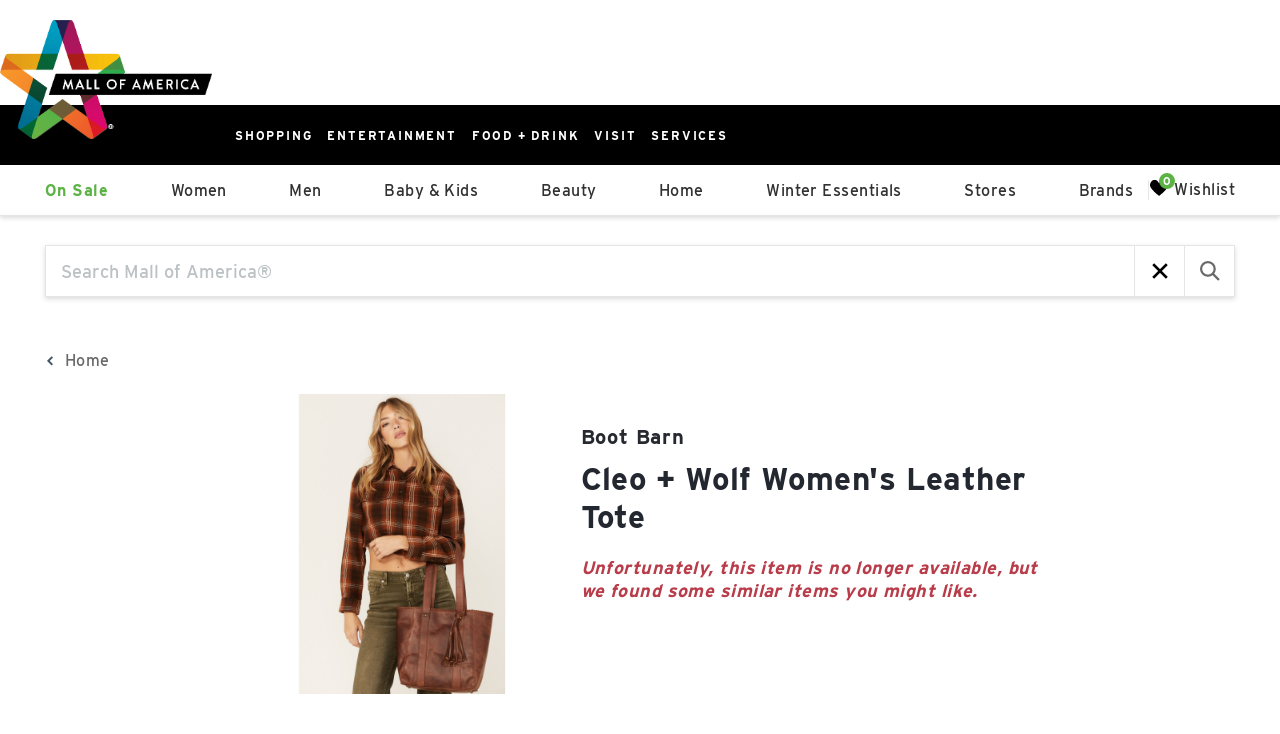

--- FILE ---
content_type: text/css; charset=UTF-8
request_url: https://shop.mallofamerica.com/_next/static/css/19d0ce6ed3a24ebe.css
body_size: 6411
content:
.vsm_theme__itxZA .adept-visual-sitemap__alpha{margin-bottom:30px}.vsm_theme__itxZA .adept-visual-sitemap__heading{font-size:42px;color:#222730;font-weight:700;margin-bottom:20px}.vsm_theme__itxZA .adept-visual-sitemap__subtitle{margin-bottom:20px}.vsm_theme__itxZA .adept-visual-sitemap__alpha-group{display:inline-block;height:32px;width:32px;line-height:32px;font-size:24px;border-radius:50%;text-align:center}.vsm_theme__itxZA .adept-visual-sitemap__alpha-group:hover{background-color:#f7f8f8}.vsm_theme__itxZA .adept-visual-sitemap__alpha-group:hover a{font-weight:700}.vsm_theme__itxZA .adept-visual-sitemap__section h2{font-size:42px;font-weight:700;margin-bottom:20px;border-bottom:1px solid rgba(83,89,95,.3);line-height:normal}.vsm_theme__itxZA .adept-visual-sitemap__links{display:flex;flex-wrap:wrap;margin:-20px -20px 20px}.vsm_theme__itxZA .adept-visual-sitemap__links .adept-visual-sitemap__link{display:block;color:#222730;text-decoration:none;font-size:18px;font-weight:400;width:16.6%;flex:0 0 16.6%;white-space:nowrap;text-overflow:ellipsis;overflow:hidden;text-align:left;padding:20px}.vsm_theme__itxZA .adept-visual-sitemap__subcategories{display:flex;flex-wrap:wrap;row-gap:1em;column-gap:1em}.vsm_theme__itxZA .adept-visual-sitemap__subcategories li{padding:0}.vsm_theme__itxZA .adept-visual-sitemap__subcategories .adept-visual-sitemap__link{text-decoration:underline}.vsm_theme__itxZA .adept-breadcrumbs{margin-top:20px}.vsm_theme__itxZA .adept-breadcrumbs .adept-breadcrumbs-list .adept-breadcrumb_item.adept-breadcrumb_item--active{font-weight:500}.service_theme__q9w_A .adept-service{display:flex;flex-wrap:wrap}@media screen and (max-width:978px){.service_theme__q9w_A .adept-service{flex-direction:column}}.service_theme__q9w_A .adept-service_images{white-space:nowrap}.service_theme__q9w_A .adept-service_images .adept-service_image{display:inline-block;width:274px;margin-right:24px}@media screen and (max-width:978px){.service_theme__q9w_A .adept-service_images .adept-service_image{width:40%}}.service_theme__q9w_A .adept-service_data{width:1px;flex-grow:1;background-color:#fff}@media screen and (max-width:978px){.service_theme__q9w_A .adept-service_data{width:100%}}.service_theme__q9w_A .adept-service_data .adept-service_logo{height:126px;margin-bottom:16px;background-color:#fff}.service_theme__q9w_A .adept-service_data .adept-service_phone,.service_theme__q9w_A .adept-service_data .adept-service_website{font-family:Source Sans Pro,sans-serif;font-size:18px;font-weight:300;color:#000;padding-bottom:30px}.service_theme__q9w_A .adept-service_data .adept-service_phone span,.service_theme__q9w_A .adept-service_data .adept-service_website span{font-weight:700}.service_theme__q9w_A .adept-service_data .adept-service_description{font-size:22px;color:#333;margin-bottom:24px;width:100%}.unsubscribe_theme__z83kb .adept-unsubscribe-container{display:flex;align-items:center;flex-direction:column;max-width:1250px;margin:auto;box-sizing:border-box;padding:4rem}.unsubscribe_theme__z83kb .adept-unsubscribe-container .adept-unsubscribe-title{text-align:center;font-size:2rem;line-height:3rem}.unsubscribe_theme__z83kb .adept-unsubscribe-container .adept-link{margin-top:30px;text-decoration:underline}.brand_theme__ntVx7 .adept-brand-header{display:flex;margin-bottom:20px;flex-direction:column}.brand_theme__ntVx7 .adept-brand-title{font-size:42px;color:var(--text-color,#222730);font-weight:var(--text-weight-bold);margin-bottom:20px}.brand_theme__ntVx7 .adept-brand-input{position:relative;width:60%}@media screen and (max-width:768px){.brand_theme__ntVx7 .adept-brand-input{width:100%}}.brand_theme__ntVx7 .adept-brand-input .adept-icon{position:absolute;right:0;top:50%;transform:translateY(-50%)}.brand_theme__ntVx7 .adept-brand-input input{background-color:rgba(0,0,0,0);border:none;border-bottom:1px solid #000;font-style:normal;font-size:.88889em;padding:13px 7px 7px 0;width:100%;border-radius:0;transition:all .25s cubic-bezier(.25,.46,.45,.94)}.brand_theme__ntVx7 .adept-brand-quick_links{margin-bottom:20px}.brand_theme__ntVx7 .adept-brand-quick_link{display:inline-block;height:32px;width:32px;line-height:32px;font-size:24px;border-radius:50%;text-align:center;margin:0}.brand_theme__ntVx7 .adept-brand-quick_link:hover{background-color:#f7f8f8;font-weight:700}.brand_theme__ntVx7 .adept-brand-quick_link[data-disabled=true]{opacity:.2}.brand_theme__ntVx7 .adept-brand-section-title{font-size:42px;font-weight:700;margin-bottom:20px;border-bottom:1px solid rgba(83,89,95,.3);line-height:normal}.brand_theme__ntVx7 .adept-brand-section-list{display:flex;flex-wrap:wrap;margin:-20px -20px 20px}.brand_theme__ntVx7 .adept-brand-section-link{display:block;color:var(--text-color,#222730);text-decoration:none;font-size:18px;font-weight:var(--text-weight-normal);width:16.6%;flex:0 0 16.6%;white-space:nowrap;text-overflow:ellipsis;overflow:hidden;text-align:left;padding:20px}@media screen and (max-width:1200px){.brand_theme__ntVx7 .adept-brand-section-link{width:25%;flex:0 0 25%}}@media screen and (max-width:992px){.brand_theme__ntVx7 .adept-brand-section-link{width:33.3%;flex:0 0 33.3%}}@media screen and (max-width:768px){.brand_theme__ntVx7 .adept-brand-section-link{width:50%;flex:0 0 50%}}@media screen and (max-width:576px){.brand_theme__ntVx7 .adept-brand-section-link{width:100%;flex:0 0 100%}}.brand_theme__ntVx7 .search-input{align-items:center;background-color:#fff;border:1px solid #24272a;display:flex;margin-bottom:3rem;padding:15px 30px;position:relative}.brand_theme__ntVx7 .search-input .adept-icon{height:15px;width:15px}.brand_theme__ntVx7 .search-input .search-icon{margin-right:10px}.brand_theme__ntVx7 .search-input input{border:none;font-size:20px;padding:10px 25px 10px 10px;width:100%}.brand_theme__ntVx7 .search-input input:active,.brand_theme__ntVx7 .search-input input:focus{outline:none}@media screen and (max-width:768px){.brand_theme__ntVx7 .search-input input{font-size:17px}}.brand_theme__ntVx7 .search-input input::placeholder{color:#24272a;font-size:20px;font-weight:600}.brand_theme__ntVx7 .search-input .search-button{background-color:#f2f2f2;border-radius:25px;cursor:pointer;font-weight:500;padding:10px 25px;line-height:normal;letter-spacing:normal}.brand_theme__ntVx7 .filters-container{margin-bottom:2rem;display:flex}@media screen and (max-width:768px){.brand_theme__ntVx7 .filters-container{flex-direction:column}}.brand_theme__ntVx7 .filters-container .brands-count{order:1;text-align:center}@media screen and (max-width:768px){.brand_theme__ntVx7 .filters-container .brands-count{order:2}}.brand_theme__ntVx7 .filters-container .separator{order:2;height:30px;width:1px;background-color:#a59f99;margin:-5px 30px 0}@media screen and (max-width:768px){.brand_theme__ntVx7 .filters-container .separator{display:none}}.brand_theme__ntVx7 .filters-container .desktop-filters{display:block;order:3;position:relative}@media screen and (max-width:768px){.brand_theme__ntVx7 .filters-container .desktop-filters{display:none}}.brand_theme__ntVx7 .filters-container .desktop-filters .alphabet-container{position:absolute;top:40px;left:0;z-index:10}.brand_theme__ntVx7 .filters-container .desktop-filters .selected-filter-container{padding-bottom:40px;width:330px;font-weight:600}.brand_theme__ntVx7 .filters-container .desktop-filters .selected-filter-container:after{border:solid #25272a;border-width:0 1px 1px 0;content:"";display:inline-block;margin-left:1rem;padding:4px;position:relative;right:0;top:-5px;transform:rotate(45deg)}.brand_theme__ntVx7 .filters-container .desktop-filters:hover .selected-filter-container:after{border-width:0 1px 0 0;top:-6px;transform:rotate(90deg)}.brand_theme__ntVx7 .filters-container .desktop-filters:hover .alphabet-container{display:grid}.brand_theme__ntVx7 .filters-container .mobile-filters{display:none;border:1px solid #a59f99;padding:20px 8px;text-align:center;margin-bottom:30px}@media screen and (max-width:768px){.brand_theme__ntVx7 .filters-container .mobile-filters{display:block}}.brand_theme__ntVx7 .filters-container .mobile-filters .overlay{background-color:rgba(0,0,0,.5);height:100vh;position:fixed;right:0;top:0;width:100vw;z-index:8}.brand_theme__ntVx7 .filters-container .mobile-filters .selected-filter{width:100%;cursor:pointer}.brand_theme__ntVx7 .filters-container .mobile-filters .selected-filter:after{content:"";border:solid #25272a;border-width:0 1px 1px 0;display:inline-block;margin-left:1rem;padding:4px;position:relative;right:0;top:-5px;transform:rotate(45deg)}.brand_theme__ntVx7 .filters-container .mobile-filters .close-action{position:absolute;top:-50px;right:20px;z-index:10;cursor:pointer}.brand_theme__ntVx7 .filters-container .mobile-filters .actions-container{padding:30px 0;display:flex;align-items:center;justify-content:center}.brand_theme__ntVx7 .filters-container .mobile-filters .actions-container .reset-button{text-decoration:underline;margin-right:16px;cursor:pointer}.brand_theme__ntVx7 .filters-container .mobile-filters .actions-container .close-button{padding:16px 24px;background-color:#f2f2f2;border-radius:100px;cursor:pointer}.brand_theme__ntVx7 .filters-container .mobile-filters .filter-by-letter-container{display:none;position:fixed;bottom:0;right:0;width:100vw;z-index:10;background-color:#fff;padding:30px}.brand_theme__ntVx7 .filters-container .mobile-filters .filter-by-letter-container.active{display:block}.brand_theme__ntVx7 .filters-container .alphabet-container{grid-template-columns:repeat(6,1fr);display:none}@media screen and (max-width:768px){.brand_theme__ntVx7 .filters-container .alphabet-container{display:grid}}.brand_theme__ntVx7 .filters-container .alphabet-container .filter-button{padding:15px 20px;border-color:#24272a;border-style:solid;border-width:0 1px 1px 0;font-weight:700;background-color:#fff}.brand_theme__ntVx7 .filters-container .alphabet-container .filter-button:first-of-type{border-left:1px solid #24272a}.brand_theme__ntVx7 .filters-container .alphabet-container .filter-button:first-of-type,.brand_theme__ntVx7 .filters-container .alphabet-container .filter-button:nth-of-type(2),.brand_theme__ntVx7 .filters-container .alphabet-container .filter-button:nth-of-type(3),.brand_theme__ntVx7 .filters-container .alphabet-container .filter-button:nth-of-type(4),.brand_theme__ntVx7 .filters-container .alphabet-container .filter-button:nth-of-type(5),.brand_theme__ntVx7 .filters-container .alphabet-container .filter-button:nth-of-type(6){border-top:1px solid #24272a}.brand_theme__ntVx7 .filters-container .alphabet-container .filter-button:nth-of-type(6n-5){border-left:1px solid #24272a}.brand_theme__ntVx7 .filters-container .alphabet-container .filter-button.active,.brand_theme__ntVx7 .filters-container .alphabet-container .filter-button:hover{background-color:#25272a;cursor:pointer}.brand_theme__ntVx7 .filters-container .alphabet-container .filter-button.active .filter-item,.brand_theme__ntVx7 .filters-container .alphabet-container .filter-button:hover .filter-item{color:#fff;text-decoration:underline}.brand_theme__ntVx7 .adept-google_maps{margin-top:30px;width:100%}.brand_theme__ntVx7 .adept-google_maps .adept-map-container{width:100%;height:250px}@media screen and (min-width:768px){.brand_theme__ntVx7 .adept-google_maps .adept-map-container{height:170px}}.store_theme__6gsQp .adept-store-header{display:flex;margin:20px 0;justify-content:space-between;align-items:center}@media screen and (max-width:768px){.store_theme__6gsQp .adept-store-header{flex-direction:column;align-items:flex-start}}.store_theme__6gsQp .adept-store-page-title{font-size:42px;color:var(--text-color,#222730);font-weight:var(--text-weight-bold)}.store_theme__6gsQp .adept-store-input{position:relative;width:40%}@media screen and (max-width:768px){.store_theme__6gsQp .adept-store-input{width:100%;margin-bottom:20px}}.store_theme__6gsQp .adept-store-input .adept-icon{position:absolute;right:0;top:50%;transform:translateY(-50%)}.store_theme__6gsQp .adept-store-input input{background:rgba(0,0,0,0);border-radius:0;border-image:initial;border:none;border-bottom:1px solid #555963;width:100%;padding:10px 25px 10px 0;box-shadow:none;margin:0}.store_theme__6gsQp .adept-store-input input::-webkit-input-placeholder{opacity:1}.store_theme__6gsQp .adept-store-input input:focus-visible{outline:none}.store_theme__6gsQp .adept-store-list{display:flex;margin:-10px;flex-wrap:wrap}.store_theme__6gsQp .adept-store-list .adept-store_card-wrapper{padding:10px;width:20%;flex:0 1 20%}@media screen and (max-width:1200px){.store_theme__6gsQp .adept-store-list .adept-store_card-wrapper{width:25%;flex-basis:25%}}@media screen and (max-width:1024px){.store_theme__6gsQp .adept-store-list .adept-store_card-wrapper{width:33%;flex-basis:33%}}@media screen and (max-width:768px){.store_theme__6gsQp .adept-store-list .adept-store_card-wrapper{width:50%;flex-basis:50%}}@media screen and (max-width:576px){.store_theme__6gsQp .adept-store-list .adept-store_card-wrapper{width:100%;flex-basis:100%}}.store_theme__6gsQp .search-input{align-items:center;background-color:#fff;border:1px solid #24272a;display:flex;margin-bottom:3rem;padding:10px 30px;position:relative}.store_theme__6gsQp .search-input .adept-icon{width:15px;height:15px}.store_theme__6gsQp .search-input input{border:none;font-size:20px;padding:0 25px 0 10px;width:100%}.store_theme__6gsQp .search-input input:active,.store_theme__6gsQp .search-input input:focus{outline:none}.store_theme__6gsQp .search-input input::placeholder{color:#24272a;font-size:20px;font-weight:600}.store_theme__6gsQp .search-input .search-icon{margin-right:10px}.store_theme__6gsQp .search-input .search-button{background-color:#f2f2f2;border-radius:25px;cursor:pointer;font-weight:500;padding:10px 25px;line-height:normal;letter-spacing:normal}.store_theme__6gsQp .filters-container{display:flex}@media screen and (max-width:768px){.store_theme__6gsQp .filters-container{flex-direction:column}}.store_theme__6gsQp .filters-container .stores-count{order:1;text-align:center}@media screen and (max-width:768px){.store_theme__6gsQp .filters-container .stores-count{order:2}}.store_theme__6gsQp .filters-container .separator{height:30px;width:1px;background-color:#a59f99;margin:-5px 30px 0;order:2}@media screen and (max-width:768px){.store_theme__6gsQp .filters-container .separator{display:none}}.store_theme__6gsQp .filters-container .alphabet-container{display:grid;grid-template-columns:repeat(6,1fr)}.store_theme__6gsQp .filters-container .alphabet-container .filter-button{padding:15px 20px;border-color:#24272a;border-style:solid;border-width:0 1px 1px 0;font-weight:700;background-color:#fff}.store_theme__6gsQp .filters-container .alphabet-container .filter-button:first-of-type{border-left:1px solid #24272a}.store_theme__6gsQp .filters-container .alphabet-container .filter-button:first-of-type,.store_theme__6gsQp .filters-container .alphabet-container .filter-button:nth-of-type(2),.store_theme__6gsQp .filters-container .alphabet-container .filter-button:nth-of-type(3),.store_theme__6gsQp .filters-container .alphabet-container .filter-button:nth-of-type(4),.store_theme__6gsQp .filters-container .alphabet-container .filter-button:nth-of-type(5),.store_theme__6gsQp .filters-container .alphabet-container .filter-button:nth-of-type(6){border-top:1px solid #24272a}.store_theme__6gsQp .filters-container .alphabet-container .filter-button:nth-of-type(6n-5){border-left:1px solid #24272a}.store_theme__6gsQp .filters-container .alphabet-container .filter-button.active,.store_theme__6gsQp .filters-container .alphabet-container .filter-button:hover{background-color:#25272a;cursor:pointer}.store_theme__6gsQp .filters-container .alphabet-container .filter-button.active .filter-item,.store_theme__6gsQp .filters-container .alphabet-container .filter-button:hover .filter-item{color:#fff;text-decoration:underline}.store_theme__6gsQp .filters-container .desktop-filters{order:3;position:relative}@media screen and (max-width:768px){.store_theme__6gsQp .filters-container .desktop-filters{display:none}}.store_theme__6gsQp .filters-container .desktop-filters .selected-filter-container{padding-bottom:40px;width:330px;font-weight:600}.store_theme__6gsQp .filters-container .desktop-filters .selected-filter-container:after{border:solid #25272a;border-width:0 1px 1px 0;content:"";display:inline-block;margin-left:1rem;padding:4px;position:relative;right:0;top:-5px;transform:rotate(45deg)}.store_theme__6gsQp .filters-container .desktop-filters:hover .selected-filter-container:after{border-width:0 1px 0 0;top:-6px;transform:rotate(90deg)}.store_theme__6gsQp .filters-container .desktop-filters:hover .alphabet-container{display:grid}.store_theme__6gsQp .filters-container .desktop-filters .alphabet-container{display:none;position:absolute;top:40px;left:0;z-index:10}.store_theme__6gsQp .filters-container .mobile-filters{border:1px solid #a59f99;padding:20px 8px;text-align:center;margin-bottom:30px;display:none}@media screen and (max-width:768px){.store_theme__6gsQp .filters-container .mobile-filters{display:block}}.store_theme__6gsQp .filters-container .mobile-filters .overlay{background-color:rgba(0,0,0,.5);height:100vh;position:fixed;right:0;top:0;width:100vw;z-index:8}.store_theme__6gsQp .filters-container .mobile-filters .selected-filter{width:100%;cursor:pointer}.store_theme__6gsQp .filters-container .mobile-filters .selected-filter:after{content:"";border:solid #25272a;border-width:0 1px 1px 0;display:inline-block;margin-left:1rem;padding:4px;position:relative;right:0;top:-5px;transform:rotate(45deg)}.store_theme__6gsQp .filters-container .mobile-filters .close-action{position:absolute;top:-50px;right:20px;z-index:10;cursor:pointer}.store_theme__6gsQp .filters-container .mobile-filters .actions-container{padding:30px 0;display:flex;align-items:center;justify-content:center}.store_theme__6gsQp .filters-container .mobile-filters .actions-container .reset-button{text-decoration:underline;margin-right:16px;cursor:pointer}.store_theme__6gsQp .filters-container .mobile-filters .actions-container .close-button{padding:16px 24px;background-color:#f2f2f2;border-radius:100px;cursor:pointer}.store_theme__6gsQp .filters-container .mobile-filters .filter-by-letter-container{display:none;position:fixed;bottom:0;right:0;width:100vw;z-index:10;background-color:#fff;padding:30px}.store_theme__6gsQp .filters-container .mobile-filters .filter-by-letter-container.active{display:block}.store_theme__6gsQp .adept-store-info-list{margin-top:2rem;display:grid;grid-gap:20px;grid-template-columns:repeat(4,minmax(270px,425px))}@media screen and (max-width:768px){.store_theme__6gsQp .adept-store-info-list{grid-template-columns:1fr}}@media(min-width:768px)and (max-width:992px){.store_theme__6gsQp .adept-store-info-list{grid-template-columns:1fr 1fr}}@media(min-width:992px)and (max-width:1200px){.store_theme__6gsQp .adept-store-info-list{grid-template-columns:repeat(3,minmax(225px,370px))}}.store_theme__6gsQp .adept-google_maps{margin-top:30px;width:100%}.store_theme__6gsQp .adept-google_maps .adept-map-container{width:100%;height:250px}@media screen and (min-width:768px){.store_theme__6gsQp .adept-google_maps .adept-map-container{height:170px}}.plp_theme__mqrA4 .adept-google_maps{margin-top:30px;width:100%}.plp_theme__mqrA4 .adept-google_maps .adept-map-container{width:100%;height:250px}@media screen and (min-width:768px){.plp_theme__mqrA4 .adept-google_maps .adept-map-container{height:170px}}.plp_theme__mqrA4 .adept-divider{position:relative;height:1px;width:100vw;margin-bottom:48px;left:50%;transform:translateX(-50%);box-shadow:0 3px 3px 0 rgba(0,0,0,.16)}@media screen and (max-width:768px){.plp_theme__mqrA4 .adept-search_result-title{margin-bottom:15px!important}.plp_theme__mqrA4 .adept-search_result-banner{margin-bottom:10px;flex-wrap:nowrap}.plp_theme__mqrA4 .adept-search_result-banner .adept-search_result-banner_content{flex:1 1 70%;max-width:70%}.plp_theme__mqrA4 .adept-search_result-banner .adept-search_result-banner_image{display:none}}@media(min-width:768px)and (max-width:1200px){.plp_theme__mqrA4 .adept-search_result-banner .adept-search_result-banner_content{flex:1 1 70%;max-width:70%}}.plp_theme__mqrA4 .adept-search_result-tabs_container .adept-search_result-switch_filter{display:none}@media screen and (max-width:768px){.plp_theme__mqrA4 .adept-search_result-tabs_container{display:flex;justify-content:space-between;align-items:center;border-bottom:1px solid #ccc}.plp_theme__mqrA4 .adept-search_result-tabs_container .adept-search_result-switch_filter{display:flex;align-items:center;padding-bottom:5px;margin-right:5px}.plp_theme__mqrA4 .adept-search_result-tabs_container .adept-search_result-switch_filter .adept-switch_text{font-size:16px;font-weight:var(--text-weight-bold);margin-left:5px}.plp_theme__mqrA4 .adept-search_result-tabs_container .adept-search_result-display-tabs{margin:0}.plp_theme__mqrA4 .adept-search_result-tabs_container .adept-search_result-display-tabs h2:not(:last-child){margin-right:5px}.plp_theme__mqrA4 .adept-search_result-tabs_container .adept-search_result-display-tabs .adept-search_result-display-tab{padding-bottom:5px;padding-left:0;padding-right:0}.plp_theme__mqrA4 .adept-search_result-tabs_container .adept-search_result-display-tabs .adept-search_result-display-tab[data-active=true] .adept-search_result-display-tab--count{display:block}.plp_theme__mqrA4 .adept-search_result-tabs_container .adept-search_result-display-tabs .adept-search_result-display-tab .adept-search_result-display-tab--count,.plp_theme__mqrA4 .adept-search_result-tabs_container .adept-search_result-display-tabs_divider{display:none}}.plp_theme__mqrA4 .adept-search_result-term_suggestions{padding:20px 0;border-bottom:1px solid #e6e6e6}.plp_theme__mqrA4 .adept-search_result-term_suggestions .adept-drag-scroll{height:41px}.plp_theme__mqrA4 .adept-search_result-term_suggestions .adept-search_result-term_suggestions-list .adept-term-suggestion{height:41px;background-color:#f7f8f8;color:#545964;border:none;font-size:16px}.plp_theme__mqrA4 .adept-search_result-term_suggestions .adept-search_result-term_suggestions-list .adept-term-suggestion.adept-term-suggestion--active{border:1px solid #cbcdce}.plp_theme__mqrA4 .adept-search_result-term_suggestions .adept-search_result-term_suggestions-list .adept-term-suggestion .adept-image{height:29px;width:29px;margin-left:5px}.plp_theme__mqrA4 .adept-search_result-term_suggestions .adept-search_result-term_suggestions-list .adept-term-suggestion path{fill:#545964}.plp_theme__mqrA4 .adept-search_result-mobile_filter{width:50%;margin-right:24px}@media(max-width:767px){.plp_theme__mqrA4 .adept-search_result-mobile_filter{width:unset}}.plp_theme__mqrA4 .adept-search_result-mobile_filter .adept-search_result-mobile_filter-open_button{color:var(--text-color);background-color:rgba(0,0,0,0);justify-content:flex-end;flex-direction:row-reverse}.plp_theme__mqrA4 .adept-search_result-mobile_filter .adept-search_result-mobile_filter-open_button:hover{color:var(--text-color)}.plp_theme__mqrA4 .adept-search_result-mobile_filter .adept-search_result-mobile_filter-open_button .adept-icon--filter{margin-left:20px}.plp_theme__mqrA4 .adept-search_result-mobile_filter .adept-slide_panel-header{padding-left:18px;justify-content:flex-start;font-size:18px}.plp_theme__mqrA4 .adept-search_result-mobile_filter .adept-slide_panel-header .adept-icon--filter{margin-left:20px}.plp_theme__mqrA4 .adept-search_result-main{margin-top:20px;display:flex}@media screen and (max-width:768px){.plp_theme__mqrA4 .adept-search_result-main{display:block;margin-top:10px}}.plp_theme__mqrA4 .adept-search_result-main .adept-search_result-body{flex:1 1 auto;max-width:100%;min-width:0}.plp_theme__mqrA4 .adept-search_result-main .adept-search_result-body .adept-product-quick_view .adept-modal-panel .adept-modal-body .adept-product-store_logo{margin-bottom:28px}.plp_theme__mqrA4 .adept-search_result-main .adept-search_result-body .adept-product-quick_view .adept-modal-panel .adept-modal-body .adept-product-store_logo .adept-image{max-height:60px;max-width:116px;height:60px}.plp_theme__mqrA4 .adept-search_result-main .adept-search_result-body .adept-product-quick_view .adept-modal-panel .adept-modal-body .adept-product-mobile_image{display:flex}.plp_theme__mqrA4 .adept-search_result-main .adept-search_result-body .adept-product-quick_view .adept-modal-panel .adept-modal-body .adept-product-mobile_image .adept-product-image,.plp_theme__mqrA4 .adept-search_result-main .adept-search_result-body .adept-product-quick_view .adept-modal-panel .adept-modal-body .adept-product-mobile_image .adept-product-image_carousel-button{overflow:hidden;border-radius:var(--adept-border-radius,11px)}.plp_theme__mqrA4 .adept-search_result-main .adept-search_result-body .adept-product-quick_view .adept-modal-panel .adept-modal-body .adept-product-mobile_image .adept-product-image{margin-right:10px}.plp_theme__mqrA4 .adept-search_result-main .adept-search_result-body .adept-product-quick_view .adept-modal-panel .adept-modal-body .adept-product-mobile_image .adept-product-image_carousel{width:100px;max-height:400px;padding:0 10px;flex-shrink:0;overflow:auto}.plp_theme__mqrA4 .adept-search_result-main .adept-search_result-body .adept-product-quick_view .adept-modal-panel .adept-modal-body .adept-product-inventory{display:flex}.plp_theme__mqrA4 .adept-search_result-main .adept-search_result-body .adept-product-quick_view .adept-modal-panel .adept-modal-body .adept-product-inventory .adept-product-inventory-text{display:flex;align-items:flex-start;font-size:var(--text-size-sm);color:var(--text-color);line-height:24px}.plp_theme__mqrA4 .adept-search_result-main .adept-search_result-body .adept-product-quick_view .adept-modal-panel .adept-modal-body .adept-product-inventory .adept-status{margin-right:5px;margin-top:9px}@media screen and (max-width:768px){.plp_theme__mqrA4 .adept-search_result-main .adept-search_result-body .adept-product-quick_view .adept-modal-panel .adept-modal-body{display:flex;flex-direction:column;row-gap:10px}}.plp_theme__mqrA4 .adept-search_result-main .adept-search_result-body .adept-product-quick_view .adept-modal-panel .adept-modal-body .adept-mobile.adept-product-store_link{font-weight:var(--text-weight-semibold);font-size:var(--text-size-sm);letter-spacing:.6px;text-decoration-line:underline;text-transform:uppercase;color:var(--primary-color)}.plp_theme__mqrA4 .adept-search_result-main .adept-search_result-body .adept-product-quick_view .adept-modal-panel .adept-modal-body .adept-mobile.adept-product-name{font-weight:var(--text-weight-bold);font-size:var(--text-size-xl);color:var(--text-color)}.plp_theme__mqrA4 .adept-search_result-main .adept-search_result-body .adept-product-quick_view .adept-modal-panel .adept-modal-body .adept-mobile.adept-product-brand{font-size:var(--text-size-xs);font-weight:var(--text-weight-semibold);color:var(--text-color)}.plp_theme__mqrA4 .adept-search_result-main .adept-search_result-body .adept-product-quick_view .adept-modal-panel .adept-modal-body .adept-mobile.adept-product-price{font-weight:var(--text-weight-semibold);font-size:var(--text-size-md);color:var(--text-color)}@media screen and (max-width:768px){.plp_theme__mqrA4 .adept-search_result-main .adept-search_result-body .adept-product-quick_view .adept-modal-panel .adept-modal-body .adept-product-image_slider{margin-left:-12px;margin-right:-12px}.plp_theme__mqrA4 .adept-search_result-main .adept-search_result-body .adept-product-quick_view .adept-modal-panel .adept-modal-body .adept-product-image_slider .adept-slider_switch .adept-slider_switch_badge.adept-slider_switch_badge--active{border-radius:20px;width:18px;background-color:#1a1a1a}}.plp_theme__mqrA4 .adept-search_result-main .adept-search_result-body .adept-product-quick_view .adept-modal-panel .adept-modal-body .adept-product-mobile-actions{display:flex;flex-wrap:wrap;column-gap:10px;row-gap:10px}.plp_theme__mqrA4 .adept-search_result-main .adept-search_result-body .adept-product-quick_view .adept-modal-panel .adept-modal-body .adept-product-mobile-actions .adept-product-action{display:flex;padding:10px;flex:1 1 30%;justify-content:center;align-items:center;font-weight:var(--text-weight-bold);font-size:var(--text-size-sm);text-align:center}.plp_theme__mqrA4 .adept-search_result-main .adept-search_result-body .adept-product-quick_view .adept-modal-panel .adept-modal-body .adept-product-mobile-actions .adept-product-action:disabled{border:2px solid #aaa!important;opacity:.8}@media screen and (max-width:768px){.plp_theme__mqrA4 .adept-search_result-main .adept-search_result-body .adept-product-quick_view .adept-modal-panel .adept-modal-body .adept-product-mobile-actions .adept-product-action{height:38px}.plp_theme__mqrA4 .adept-search_result-main .adept-search_result-body .adept-product-quick_view .adept-modal-panel .adept-modal-body .adept-product-mobile-actions .adept-product-action:nth-child(3){flex:0 0 100%}}.plp_theme__mqrA4 .adept-search_result-main .adept-search_result-body .adept-product-quick_view .adept-modal-panel .adept-modal-body .adept-product-mobile-actions .adept-product-action.adept-product-action--wishlist{border:2px solid var(--action-wishlist-border-color,var(--primary-color))}.plp_theme__mqrA4 .adept-search_result-main .adept-search_result-body .adept-product-quick_view .adept-modal-panel .adept-modal-body .adept-product-mobile-actions .adept-product-action.adept-product-action--wishlist .adept-icon{display:var(--wishlist-icon-display,none)}@media screen and (max-width:768px){.plp_theme__mqrA4 .adept-search_result-main .adept-search_result-body .adept-product-quick_view .adept-modal-panel .adept-modal-body .adept-product-mobile-actions .adept-product-action.adept-product-action--wishlist[data-standalone=false]{width:unset;padding:0 5px;margin:0;flex:0 0 auto;font-size:0}.plp_theme__mqrA4 .adept-search_result-main .adept-search_result-body .adept-product-quick_view .adept-modal-panel .adept-modal-body .adept-product-mobile-actions .adept-product-action.adept-product-action--wishlist[data-standalone=false] .adept-icon{display:unset}}.plp_theme__mqrA4 .adept-search_result-main .adept-search_result-body .adept-product-quick_view .adept-modal-panel .adept-modal-body .adept-product-mobile-actions .adept-product-action.adept-product-action--cart{border:2px solid var(--action-cart-border-color,var(--primary-color))}@media screen and (max-width:768px){.plp_theme__mqrA4 .adept-search_result-main .adept-search_result-body .adept-product-quick_view .adept-modal-panel .adept-modal-body .adept-product-mobile-actions .adept-product-action.adept-product-action--cart{flex:1 1 auto}}.plp_theme__mqrA4 .adept-search_result-main .adept-search_result-body .adept-product-quick_view .adept-modal-panel .adept-modal-body .adept-product-mobile-actions .adept-product-action.adept-product-action--external{border:2px solid var(--action-external-border-color,var(--primary-color))}.plp_theme__mqrA4 .adept-search_result-main .adept-search_result-body .adept-product-quick_view .adept-modal-panel .adept-modal-body .adept-product-mobile-actions .adept-product-action.adept-product-action--pickup{min-width:100%;padding:5px}@media screen and (max-width:768px){.plp_theme__mqrA4 .adept-search_result-main .adept-search_result-body .adept-product-quick_view .adept-modal-panel .adept-modal-body .adept-product-mobile-actions .adept-product-action.adept-product-action--pickup{flex:1 1 auto}}.plp_theme__mqrA4 .adept-search_result-main .adept-search_result-body .adept-product-quick_view .adept-modal-panel .adept-modal-body .adept-product-mobile-actions .adept-product-action:nth-child(3){flex:0 0 100%;border:none;text-decoration:underline}.plp_theme__mqrA4 .adept-search_result-main .adept-search_result-body .adept-product-quick_view .adept-modal-panel .adept-modal-body .adept-product-mobile-actions .adept-product-action--pickup_disclaimer{min-width:100%;color:#707070;margin-top:15px;letter-spacing:-.5px;font-size:18px;font-style:italic;line-height:1.5}.plp_theme__mqrA4 .adept-search_result-main .adept-search_result-body .adept-product-quick_view .adept-modal-panel .adept-modal-body .adept-product-main{display:flex;align-items:flex-start}@media screen and (max-width:768px){.plp_theme__mqrA4 .adept-search_result-main .adept-search_result-body .adept-product-quick_view .adept-modal-panel .adept-modal-body .adept-product-main{display:block}}.plp_theme__mqrA4 .adept-search_result-main .adept-search_result-body .adept-product-quick_view .adept-modal-panel .adept-modal-body .adept-product-main .adept-product-store_logo{display:none}.plp_theme__mqrA4 .adept-search_result-main .adept-search_result-body .adept-product-quick_view .adept-modal-panel .adept-modal-body .adept-product-main .adept-product-image_carousel{max-height:400px;margin-right:40px;padding-right:10px;flex:0 0 100px;overflow:auto}.plp_theme__mqrA4 .adept-search_result-main .adept-search_result-body .adept-product-quick_view .adept-modal-panel .adept-modal-body .adept-product-main .adept-product-image_carousel .adept-product-image_carousel-button{margin-bottom:10px;border-radius:var(--adept-border-radius,11px);overflow:hidden}.plp_theme__mqrA4 .adept-search_result-main .adept-search_result-body .adept-product-quick_view .adept-modal-panel .adept-modal-body .adept-product-main .adept-product-image_carousel .adept-product-image_carousel-button:last-child{margin-bottom:0}.plp_theme__mqrA4 .adept-search_result-main .adept-search_result-body .adept-product-quick_view .adept-modal-panel .adept-modal-body .adept-product-main .adept-product-image{width:55%;margin-right:40px;flex:1 1 auto}.plp_theme__mqrA4 .adept-search_result-main .adept-search_result-body .adept-product-quick_view .adept-modal-panel .adept-modal-body .adept-product-main .adept-product-image .adept-image{max-width:100%}.plp_theme__mqrA4 .adept-search_result-main .adept-search_result-body .adept-product-quick_view .adept-modal-panel .adept-modal-body .adept-product-main .adept-product-body{width:45%;flex:1 1 auto;row-gap:16px;display:flex;flex-direction:column}@media screen and (max-width:768px){.plp_theme__mqrA4 .adept-search_result-main .adept-search_result-body .adept-product-quick_view .adept-modal-panel .adept-modal-body .adept-product-main .adept-product-body{width:100%;row-gap:16px}}.plp_theme__mqrA4 .adept-search_result-main .adept-search_result-body .adept-product-quick_view .adept-modal-panel .adept-modal-body .adept-product-main .adept-product-body .adept-product-store_link{font-weight:var(--text-weight-semibold);font-size:var(--text-size-md);letter-spacing:.8px;text-decoration-line:underline;text-transform:uppercase;color:var(--primary-color)}.plp_theme__mqrA4 .adept-search_result-main .adept-search_result-body .adept-product-quick_view .adept-modal-panel .adept-modal-body .adept-product-main .adept-product-body .adept-product-name{font-weight:var(--text-weight-bold);font-size:var(--text-size-xl);color:var(--text-color)}.plp_theme__mqrA4 .adept-search_result-main .adept-search_result-body .adept-product-quick_view .adept-modal-panel .adept-modal-body .adept-product-main .adept-product-body .adept-product-brand{font-size:var(--text-size-sm);font-weight:var(--text-weight-semibold);color:var(--text-color)}.plp_theme__mqrA4 .adept-search_result-main .adept-search_result-body .adept-product-quick_view .adept-modal-panel .adept-modal-body .adept-product-main .adept-product-body .adept-product-price{display:flex;align-items:baseline;font-weight:var(--text-weight-semibold);font-size:var(--text-size-lg);color:var(--text-color-light)}.plp_theme__mqrA4 .adept-search_result-main .adept-search_result-body .adept-product-quick_view .adept-modal-panel .adept-modal-body .adept-product-main .adept-product-body .adept-product-price .adept-price--original{font-weight:var(--text-weight-medium)}.plp_theme__mqrA4 .adept-search_result-main .adept-search_result-body .adept-product-quick_view .adept-modal-panel .adept-modal-body .adept-product-main .adept-product-body .adept-product-divider{border-bottom:1px solid #bfbfbf}.plp_theme__mqrA4 .adept-search_result-main .adept-search_result-body .adept-product-quick_view .adept-modal-panel .adept-modal-body .adept-product-main .adept-product-body .adept-product-size_picker .adept-product-size_picker-label{margin-bottom:8px;font-weight:var(--text-weight-medium);font-size:var(--text-size-md);color:var(--text-color)}.plp_theme__mqrA4 .adept-search_result-main .adept-search_result-body .adept-product-quick_view .adept-modal-panel .adept-modal-body .adept-product-main .adept-product-body .adept-product-size_picker .adept-product-size_picker-label .adept-product-size_picker-label-text{font-weight:var(--text-weight-bold)}.plp_theme__mqrA4 .adept-search_result-main .adept-search_result-body .adept-product-quick_view .adept-modal-panel .adept-modal-body .adept-product-main .adept-product-body .adept-product-size_picker .adept-product-size_picker-button{padding:12px;background-color:#f7f8f8;font-size:var(--text-size-sm);color:var(--text-color);border-color:rgba(0,0,0,0)}.plp_theme__mqrA4 .adept-search_result-main .adept-search_result-body .adept-product-quick_view .adept-modal-panel .adept-modal-body .adept-product-main .adept-product-body .adept-product-size_picker .adept-product-size_picker-button[data-active=true]{border:1px solid #000}.plp_theme__mqrA4 .adept-search_result-main .adept-search_result-body .adept-product-quick_view .adept-modal-panel .adept-modal-body .adept-product-main .adept-product-body .adept-product-color_picker .adept-product-color_picker-label{margin-bottom:8px;font-weight:var(--text-weight-medium);font-size:var(--text-size-md);color:var(--text-color)}.plp_theme__mqrA4 .adept-search_result-main .adept-search_result-body .adept-product-quick_view .adept-modal-panel .adept-modal-body .adept-product-main .adept-product-body .adept-product-color_picker .adept-product-color_picker-label .adept-product-color_picker-label-text{font-weight:var(--text-weight-bold)}.plp_theme__mqrA4 .adept-search_result-main .adept-search_result-body .adept-product-quick_view .adept-modal-panel .adept-modal-body .adept-product-main .adept-product-body .adept-product-color_picker .adept-product-color_picker-button{padding:8px 36px;border:1px solid var(--primary-color);font-size:var(--text-size-md)}.plp_theme__mqrA4 .adept-search_result-main .adept-search_result-body .adept-product-quick_view .adept-modal-panel .adept-modal-body .adept-product-main .adept-product-body .adept-product-color_picker .adept-product-color_picker-button[data-selected=true]{color:#fff;background-color:var(--primary-color)}.plp_theme__mqrA4 .adept-search_result-main .adept-search_result-body .adept-product-quick_view .adept-modal-panel .adept-modal-body .adept-product-main .adept-product-body .adept-product-quantity_input .adept-product-quantity_input-label{margin-bottom:8px;font-weight:var(--text-weight-medium);font-size:var(--text-size-md);color:var(--text-color)}.plp_theme__mqrA4 .adept-search_result-main .adept-search_result-body .adept-product-quick_view .adept-modal-panel .adept-modal-body .adept-product-main .adept-product-body .adept-product-quantity_input .adept-product-quantity_input-input{width:90px;height:48px;padding:12px;border:1px solid #ccc;border-radius:4px;font-size:var(--text-size-sm)}.plp_theme__mqrA4 .adept-search_result-main .adept-search_result-body .adept-product-quick_view .adept-modal-panel .adept-modal-body .adept-product-main .adept-product-body .adept-product-actions{display:flex;flex-wrap:wrap;column-gap:10px;row-gap:10px}.plp_theme__mqrA4 .adept-search_result-main .adept-search_result-body .adept-product-quick_view .adept-modal-panel .adept-modal-body .adept-product-main .adept-product-body .adept-product-actions .adept-product-action{display:flex;padding:10px;flex:1 1 30%;justify-content:center;align-items:center;font-weight:var(--text-weight-bold);font-size:var(--text-size-sm);text-align:center}.plp_theme__mqrA4 .adept-search_result-main .adept-search_result-body .adept-product-quick_view .adept-modal-panel .adept-modal-body .adept-product-main .adept-product-body .adept-product-actions .adept-product-action:disabled{border:2px solid #aaa!important;opacity:.8}@media screen and (max-width:768px){.plp_theme__mqrA4 .adept-search_result-main .adept-search_result-body .adept-product-quick_view .adept-modal-panel .adept-modal-body .adept-product-main .adept-product-body .adept-product-actions .adept-product-action{height:38px}.plp_theme__mqrA4 .adept-search_result-main .adept-search_result-body .adept-product-quick_view .adept-modal-panel .adept-modal-body .adept-product-main .adept-product-body .adept-product-actions .adept-product-action:nth-child(3){flex:0 0 100%}}.plp_theme__mqrA4 .adept-search_result-main .adept-search_result-body .adept-product-quick_view .adept-modal-panel .adept-modal-body .adept-product-main .adept-product-body .adept-product-actions .adept-product-action.adept-product-action--wishlist{border:2px solid var(--action-wishlist-border-color,var(--primary-color))}.plp_theme__mqrA4 .adept-search_result-main .adept-search_result-body .adept-product-quick_view .adept-modal-panel .adept-modal-body .adept-product-main .adept-product-body .adept-product-actions .adept-product-action.adept-product-action--wishlist .adept-icon{display:var(--wishlist-icon-display,none)}@media screen and (max-width:768px){.plp_theme__mqrA4 .adept-search_result-main .adept-search_result-body .adept-product-quick_view .adept-modal-panel .adept-modal-body .adept-product-main .adept-product-body .adept-product-actions .adept-product-action.adept-product-action--wishlist[data-standalone=false]{width:unset;padding:0 5px;margin:0;flex:0 0 auto;font-size:0}.plp_theme__mqrA4 .adept-search_result-main .adept-search_result-body .adept-product-quick_view .adept-modal-panel .adept-modal-body .adept-product-main .adept-product-body .adept-product-actions .adept-product-action.adept-product-action--wishlist[data-standalone=false] .adept-icon{display:unset}}.plp_theme__mqrA4 .adept-search_result-main .adept-search_result-body .adept-product-quick_view .adept-modal-panel .adept-modal-body .adept-product-main .adept-product-body .adept-product-actions .adept-product-action.adept-product-action--cart{border:2px solid var(--action-cart-border-color,var(--primary-color))}@media screen and (max-width:768px){.plp_theme__mqrA4 .adept-search_result-main .adept-search_result-body .adept-product-quick_view .adept-modal-panel .adept-modal-body .adept-product-main .adept-product-body .adept-product-actions .adept-product-action.adept-product-action--cart{flex:1 1 auto}}.plp_theme__mqrA4 .adept-search_result-main .adept-search_result-body .adept-product-quick_view .adept-modal-panel .adept-modal-body .adept-product-main .adept-product-body .adept-product-actions .adept-product-action.adept-product-action--external{border:2px solid var(--action-external-border-color,var(--primary-color))}.plp_theme__mqrA4 .adept-search_result-main .adept-search_result-body .adept-product-quick_view .adept-modal-panel .adept-modal-body .adept-product-main .adept-product-body .adept-product-actions .adept-product-action.adept-product-action--pickup{min-width:100%;padding:5px}@media screen and (max-width:768px){.plp_theme__mqrA4 .adept-search_result-main .adept-search_result-body .adept-product-quick_view .adept-modal-panel .adept-modal-body .adept-product-main .adept-product-body .adept-product-actions .adept-product-action.adept-product-action--pickup{flex:1 1 auto}}.plp_theme__mqrA4 .adept-search_result-main .adept-search_result-body .adept-product-quick_view .adept-modal-panel .adept-modal-body .adept-product-main .adept-product-body .adept-product-actions .adept-product-action:nth-child(3){flex:0 0 100%;border:none;text-decoration:underline}.plp_theme__mqrA4 .adept-search_result-main .adept-search_result-body .adept-product-quick_view .adept-modal-panel .adept-modal-body .adept-product-main .adept-product-body .adept-product-actions .adept-product-action--pickup_disclaimer{min-width:100%;color:#707070;margin-top:15px;letter-spacing:-.5px;font-size:18px;font-style:italic;line-height:1.5}.plp_theme__mqrA4 .adept-search_result-main .adept-search_result-body .adept-product-quick_view .adept-modal-panel .adept-modal-body .adept-product-main .adept-product-body .adept-product-information-notice{font-weight:var(--text-weight-normal);font-size:var(--text-size-sm);color:var(--text-color)}.plp_theme__mqrA4 .adept-search_result-main .adept-search_result-body .adept-product-quick_view .adept-modal-panel .adept-modal-body .adept-product-main .adept-product-body .adept-product-description{clear:both;font-size:var(--text-size-sm);color:var(--text-color)}.plp_theme__mqrA4 .adept-search_result-main .adept-search_result-body .adept-product-quick_view .adept-modal-panel .adept-modal-body .adept-product-main .adept-product-body .adept-product-description .adept-dropdown_btn{background-color:rgba(221,221,221,.2);padding:15px;color:#333;border:none}.plp_theme__mqrA4 .adept-search_result-main .adept-search_result-body .adept-product-quick_view .adept-modal-panel .adept-modal-body .adept-product-main .adept-product-body .adept-product-description .adept-panel{background-color:rgba(221,221,221,.2);padding:0 15px 15px;font-size:var(--text-size-sm);overflow:hidden}.plp_theme__mqrA4 .adept-search_result-main .adept-search_result-body .adept-product-quick_view .adept-modal-panel .adept-modal-body .adept-product-expired{width:70%}@media screen and (max-width:768px){.plp_theme__mqrA4 .adept-search_result-main .adept-search_result-body .adept-product-quick_view .adept-modal-panel .adept-modal-body .adept-product-expired{width:100%}}.plp_theme__mqrA4 .adept-search_result-main .adept-search_result-body .adept-product-quick_view .adept-modal-panel .adept-modal-body .adept-product-expired .adept-product-image{width:20%}.plp_theme__mqrA4 .adept-search_result-main .adept-search_result-body .adept-search_result-count{margin:0 0 30px;text-align:center;font-weight:var(--text-weight-bold);color:var(--text-color)}.plp_theme__mqrA4 .adept-search_result-main .adept-static_position{margin-right:20px;flex:0 0 262px}@media screen and (max-width:768px){.plp_theme__mqrA4 .adept-search_result-main .adept-static_position{display:none}}.plp_theme__mqrA4 .adept-search_result-main .adept-static_position .adept-dropdown_btn{justify-content:flex-start;padding-top:16px;font-size:16px;font-weight:var(--text-weight-bold);color:var(--text-color)}.plp_theme__mqrA4 .adept-search_result-main .adept-static_position .adept-dropdown_btn .adept-icon{width:11px;height:11px}.plp_theme__mqrA4 .adept-search_result-main .adept-search_result-filters .adept-switch_text{font-weight:medium;line-height:18px;color:var(--text-color)}.plp_theme__mqrA4 .adept-search_result-main .adept-search_result-filters .adept-search_result-filters-list{color:var(--text-color)}.plp_theme__mqrA4 .adept-search_result-main .adept-search_result-filters .adept-search_result-checkbox_filter,.plp_theme__mqrA4 .adept-search_result-main .adept-search_result-filters .adept-search_result-checkbox_filter .adept-filter .adept-filter_text,.plp_theme__mqrA4 .adept-search_result-main .adept-search_result-filters .adept-search_result-text_filter,.plp_theme__mqrA4 .adept-search_result-main .adept-search_result-filters .adept-search_result-text_filter .adept-filter .adept-filter_text{font-weight:var(--text-weight-normal);color:var(--text-color)}.plp_theme__mqrA4 .adept-search_result-main .adept-search_result-filters .adept-search_result-checkbox_filter.adept-search-result_filter-l2,.plp_theme__mqrA4 .adept-search_result-main .adept-search_result-filters .adept-search_result-text_filter.adept-search-result_filter-l2{margin-left:1rem}.plp_theme__mqrA4 .adept-search_result-main .adept-search_result-filters .adept-search_result-checkbox_filter.adept-search-result_filter-l3,.plp_theme__mqrA4 .adept-search_result-main .adept-search_result-filters .adept-search_result-text_filter.adept-search-result_filter-l3{margin-left:2rem}.plp_theme__mqrA4 .adept-search_result-main .adept-search_result-filters .adept-search_result-checkbox_filter.adept-search-result_filter-l4,.plp_theme__mqrA4 .adept-search_result-main .adept-search_result-filters .adept-search_result-text_filter.adept-search-result_filter-l4{margin-left:3rem}.plp_theme__mqrA4 .adept-search_result-main .adept-search_result-filters .adept-search_result-checkbox_filter.adept-search-result_filter-l5,.plp_theme__mqrA4 .adept-search_result-main .adept-search_result-filters .adept-search_result-text_filter.adept-search-result_filter-l5{margin-left:4rem}.plp_theme__mqrA4 .adept-search_result-main .adept-search_result-filters .adept-search_result-text_filter.adept-search-result_filter--selected,.plp_theme__mqrA4 .adept-search_result-main .adept-search_result-filters .adept-search_result-text_filter.adept-search-result_filter-l2--selected,.plp_theme__mqrA4 .adept-search_result-main .adept-search_result-filters .adept-search_result-text_filter.adept-search-result_filter-l3--selected,.plp_theme__mqrA4 .adept-search_result-main .adept-search_result-filters .adept-search_result-text_filter.adept-search-result_filter-l4--selected,.plp_theme__mqrA4 .adept-search_result-main .adept-search_result-filters .adept-search_result-text_filter.adept-search-result_filter-l5--selected{font-weight:var(--text-weight-bold)}.plp_theme__mqrA4 .adept-search_result-main .adept-search_result-filters .adept-search_result-text_filter.adept-search-result_filter--selected:before,.plp_theme__mqrA4 .adept-search_result-main .adept-search_result-filters .adept-search_result-text_filter.adept-search-result_filter-l2--selected:before,.plp_theme__mqrA4 .adept-search_result-main .adept-search_result-filters .adept-search_result-text_filter.adept-search-result_filter-l3--selected:before,.plp_theme__mqrA4 .adept-search_result-main .adept-search_result-filters .adept-search_result-text_filter.adept-search-result_filter-l4--selected:before,.plp_theme__mqrA4 .adept-search_result-main .adept-search_result-filters .adept-search_result-text_filter.adept-search-result_filter-l5--selected:before{content:"✕";font-size:10px;margin-top:3px;text-transform:lowercase;padding-right:12px}.plp_theme__mqrA4 .adept-search_result-main .adept-search_result-filters .adept-search_result-checkbox_filter{text-align:left;position:relative;padding:0 0 0 20px}.plp_theme__mqrA4 .adept-search_result-main .adept-search_result-filters .adept-search_result-checkbox_filter .adept-icon--checkbox{display:block;width:14px;height:14px;position:absolute;top:50%;left:0;transform:translateY(-50%)}.plp_theme__mqrA4 .adept-search_result-main .adept-search_result-filters .adept-search_result-filters-show_more{justify-content:flex-start;color:var(--primary-color)}.plp_theme__mqrA4 .adept-search_result-main .adept-search_result-filters .adept-search_result-filters-show_more:before{content:"+";margin-right:5px}.plp_theme__mqrA4 .adept-search_result-main .adept-search_result-filters .adept-search_result-filters-show_more.adept-search_result-filters-show_more--more:before{content:"-"}.plp_theme__mqrA4 .adept-search_result-main .adept-search_result-footer{display:flex;justify-content:flex-end}@media screen and (max-width:768px){.plp_theme__mqrA4 .adept-search_result-main .adept-search_result-footer{flex-direction:column;align-items:center}}.plp_theme__mqrA4 .adept-search_result-main .adept-search_result-pagination{justify-content:flex-end}@media screen and (max-width:768px){.plp_theme__mqrA4 .adept-search_result-main .adept-search_result-pagination{justify-content:center}}.plp_theme__mqrA4 .adept-search_result-main .adept-search_result-pagination .adept-button{background-color:rgba(0,0,0,0)}.plp_theme__mqrA4 .adept-search_result-main .adept-search_result-pagination .adept-pagination_button{width:29px;height:29px;line-height:29px;font-weight:var(--text-weight-medium);font-size:16px;color:var(--text-color-light);background-color:rgba(0,0,0,0);border:none;border-radius:50%}.plp_theme__mqrA4 .adept-search_result-main .adept-search_result-pagination .adept-pagination_button[data-active=true]{font-weight:var(--text-weight-bold);color:var(--text-color);background-color:rgba(221,221,221,.2)}.plp_theme__mqrA4 .adept-search_result-main .adept-search_result-pagination .adept-pagination_direction{background-color:rgba(0,0,0,0)}.plp_theme__mqrA4 .adept-search_result-main .adept-search_result-pagination .adept-icon{width:11px;height:11px}.plp_theme__mqrA4 .adept-search_result-main .adept-search_result-pagination .adept-icon path{fill:var(--primary-color)}.plp_theme__mqrA4 .adept-search_result-main .adept-search_result-header{display:flex;margin-bottom:20px;align-items:center}@media screen and (max-width:768px){.plp_theme__mqrA4 .adept-search_result-main .adept-search_result-header{margin-bottom:10px}}.plp_theme__mqrA4 .adept-search_result-main .adept-search_result-header .adept-search_result-sort{background-color:#f7f8f8}.plp_theme__mqrA4 .adept-search_result-main .adept-search_result-header .adept-search_result-sort .adept-dropdown_btn{border:none;color:var(--text-color);font-weight:var(--text-weight-normal)}.plp_theme__mqrA4 .adept-search_result-main .adept-search_result-header .adept-search_result-sort .adept-dropdown_btn .adept-icon{width:11px;height:11px}.plp_theme__mqrA4 .adept-search_result-main .adept-search_result-header .adept-search_result-count{margin:0 30px 0 auto}.plp_theme__mqrA4 .adept-search_result-main .adept-search_result-header .adept-search_result-mobile_filters-container{display:flex;justify-content:space-between;align-items:center;width:100%;gap:10px;margin-top:5px}.plp_theme__mqrA4 .adept-search_result-main .adept-search_result-header .adept-search_result-mobile_filters-container .adept-search_result-mobile_filter{margin:0}.plp_theme__mqrA4 .adept-search_result-main .adept-search_result-header .adept-search_result-mobile_filters-container .adept-search_result-mobile_filter .adept-search_result-mobile_filter-open_button{padding:0 15px;border:1px solid #d1d1d1;border-radius:7px;height:40px;flex-direction:row;font-size:16px;line-height:1}.plp_theme__mqrA4 .adept-search_result-main .adept-search_result-header .adept-search_result-mobile_filters-container .adept-search_result-mobile_filter.full+.adept-search_result-term_suggestions{width:calc(100% - 85px)}.plp_theme__mqrA4 .adept-search_result-main .adept-search_result-header .adept-search_result-mobile_filters-container .adept-search_result-term_suggestions{width:calc(100% - 60px);border:none;padding:10px 0}.plp_theme__mqrA4 .adept-search_result-main .adept-search_result-links{margin:40px 0}@media screen and (min-width:576px){.plp_theme__mqrA4 .adept-search_result-main .adept-search_result-links{margin-top:0}}.plp_theme__mqrA4 .adept-search_result-main .adept-search_result-links .adept-search_result-links-wrapper .adept-search_result-link-wrapper[data-tab=products]{padding:0 15px 15px}.plp_theme__mqrA4 .adept-search_result-main .adept-search_result-links .adept-search_result-links-wrapper .adept-search_result-link-wrapper[data-tab=products]:nth-child(odd){border-right:1px solid #d1d1d1}.plp_theme__mqrA4 .adept-search_result-main .adept-search_result-links .adept-search_result-links-wrapper .adept-search_result-link-wrapper[data-tab=products]:nth-last-child(-n+2){padding-bottom:0}@media screen and (min-width:576px){.plp_theme__mqrA4 .adept-search_result-main .adept-search_result-links .adept-search_result-links-wrapper .adept-search_result-link-wrapper[data-tab=products]{padding:15px;border:none}.plp_theme__mqrA4 .adept-search_result-main .adept-search_result-links .adept-search_result-links-wrapper .adept-search_result-link-wrapper[data-tab=products]:nth-child(odd){border:none}.plp_theme__mqrA4 .adept-search_result-main .adept-search_result-links .adept-search_result-links-wrapper .adept-search_result-link-wrapper[data-tab=products]:nth-last-child(-n+2){padding-bottom:15px}}.plp_theme__mqrA4 .adept-search_result-main .adept-search_result-links .adept-search_result-links-wrapper .adept-search_result-link-wrapper[data-tab=products] .adept-product-display{padding-bottom:35px;border-bottom:1px solid #d1d1d1;height:100%}@media screen and (min-width:576px){.plp_theme__mqrA4 .adept-search_result-main .adept-search_result-links .adept-search_result-links-wrapper .adept-search_result-link-wrapper[data-tab=products] .adept-product-display{padding-bottom:0;border-bottom:none}}.plp_theme__mqrA4 .adept-search_result-main .adept-search_result-links .adept-search_result-links-wrapper .adept-search_result-link-wrapper .adept-restaurant-display{display:flex;height:394px;padding:20px;flex-direction:column;background:#fff;box-shadow:0 3px 6px rgba(0,0,0,.160784);border-radius:var(--adept-border-radius,11px)}@media screen and (max-width:768px){.plp_theme__mqrA4 .adept-search_result-main .adept-search_result-links .adept-search_result-links-wrapper .adept-search_result-link-wrapper .adept-restaurant-display{height:124px;flex-direction:row;flex-wrap:wrap}}.plp_theme__mqrA4 .adept-search_result-main .adept-search_result-links .adept-search_result-links-wrapper .adept-search_result-link-wrapper .adept-restaurant-display .adept-restaurant-image{display:flex;height:0;margin-bottom:20px;align-items:center;justify-content:center;flex:1 1 auto}@media screen and (max-width:768px){.plp_theme__mqrA4 .adept-search_result-main .adept-search_result-links .adept-search_result-links-wrapper .adept-search_result-link-wrapper .adept-restaurant-display .adept-restaurant-image{position:relative;height:unset;margin-right:20px;width:40%;flex:0 0 40%;flex-direction:column}}.plp_theme__mqrA4 .adept-search_result-main .adept-search_result-links .adept-search_result-links-wrapper .adept-search_result-link-wrapper .adept-restaurant-display .adept-restaurant-image .adept-image{width:100%;height:auto}@media screen and (max-width:768px){.plp_theme__mqrA4 .adept-search_result-main .adept-search_result-links .adept-search_result-links-wrapper .adept-search_result-link-wrapper .adept-restaurant-display .adept-restaurant-image .adept-image{position:absolute;top:50%;left:50%;transform:translate(-50%,-50%)}}.plp_theme__mqrA4 .adept-search_result-main .adept-search_result-links .adept-search_result-links-wrapper .adept-search_result-link-wrapper .adept-restaurant-display .adept-restaurant-info{height:50px;margin-bottom:20px;flex:0 0 50px}@media screen and (max-width:768px){.plp_theme__mqrA4 .adept-search_result-main .adept-search_result-links .adept-search_result-links-wrapper .adept-search_result-link-wrapper .adept-restaurant-display .adept-restaurant-info{height:unset;width:0;flex:1 1 auto}}.plp_theme__mqrA4 .adept-search_result-main .adept-search_result-links .adept-search_result-links-wrapper .adept-search_result-link-wrapper .adept-restaurant-display .adept-restaurant-info .adept-restaurant-name{margin-bottom:7px;font-weight:var(--text-weight-bold);font-size:16px;color:#222730;white-space:nowrap;overflow:hidden;text-overflow:ellipsis}@media screen and (max-width:768px){.plp_theme__mqrA4 .adept-search_result-main .adept-search_result-links .adept-search_result-links-wrapper .adept-search_result-link-wrapper .adept-restaurant-display .adept-restaurant-info .adept-restaurant-name{font-size:13px}}.plp_theme__mqrA4 .adept-search_result-main .adept-search_result-links .adept-search_result-links-wrapper .adept-search_result-link-wrapper .adept-restaurant-display .adept-restaurant-info .adept-restaurant-phone{font-weight:var(--text-weight-semibold);font-size:14px;color:#53595f}@media screen and (max-width:768px){.plp_theme__mqrA4 .adept-search_result-main .adept-search_result-links .adept-search_result-links-wrapper .adept-search_result-link-wrapper .adept-restaurant-display .adept-restaurant-info .adept-restaurant-phone{font-size:12px}}.plp_theme__mqrA4 .adept-search_result-main .adept-search_result-links .adept-search_result-links-wrapper .adept-search_result-link-wrapper .adept-restaurant-display .adept-restaurant-actions{display:flex;height:42px;margin:0 -5px;flex:0 0 42px;justify-content:center}@media screen and (max-width:768px){.plp_theme__mqrA4 .adept-search_result-main .adept-search_result-links .adept-search_result-links-wrapper .adept-search_result-link-wrapper .adept-restaurant-display .adept-restaurant-actions{height:28px;width:100%;flex:0 0 100%}}.plp_theme__mqrA4 .adept-search_result-main .adept-search_result-links .adept-search_result-links-wrapper .adept-search_result-link-wrapper .adept-restaurant-display .adept-restaurant-actions .adept-restaurant-action{display:flex;width:100%;margin:0 5px;flex:1 1 auto;border:2px solid var(--primary-color);justify-content:center;align-items:center;text-align:center}@media screen and (max-width:768px){.plp_theme__mqrA4 .adept-search_result-main .adept-search_result-links .adept-search_result-links-wrapper .adept-search_result-link-wrapper .adept-restaurant-display .adept-restaurant-actions .adept-restaurant-action{border-width:1px;font-size:10px}}.plp_theme__mqrA4 .adept-search_result-main .adept-search_result-links .adept-search_result-links-wrapper .adept-search_result-link-wrapper .adept-food-display{height:100%;display:flex;flex-direction:column}.plp_theme__mqrA4 .adept-search_result-main .adept-search_result-links .adept-search_result-links-wrapper .adept-search_result-link-wrapper .adept-food-display .adept-food-head{position:relative;margin-bottom:20px;border-radius:var(--adept-border-radius,11px);overflow:hidden}.plp_theme__mqrA4 .adept-search_result-main .adept-search_result-links .adept-search_result-links-wrapper .adept-search_result-link-wrapper .adept-food-display .adept-food-head .adept-food-image{position:relative;max-height:unset;padding-top:125%}.plp_theme__mqrA4 .adept-search_result-main .adept-search_result-links .adept-search_result-links-wrapper .adept-search_result-link-wrapper .adept-food-display .adept-food-head .adept-food-image .adept-image{position:absolute;margin:auto;inset:0;height:100%;object-fit:cover}.plp_theme__mqrA4 .adept-search_result-main .adept-search_result-links .adept-search_result-links-wrapper .adept-search_result-link-wrapper .adept-food-display .adept-food-name{margin-bottom:9px;font-weight:var(--text-weight-bold);font-size:16px;white-space:nowrap;text-overflow:ellipsis;text-transform:capitalize;overflow:hidden;color:#222730}@media screen and (max-width:768px){.plp_theme__mqrA4 .adept-search_result-main .adept-search_result-links .adept-search_result-links-wrapper .adept-search_result-link-wrapper .adept-food-display .adept-food-name{font-size:14px}}.plp_theme__mqrA4 .adept-search_result-main .adept-search_result-links .adept-search_result-links-wrapper .adept-search_result-link-wrapper .adept-food-display .adept-food-price{margin-bottom:5px;font-weight:var(--text-weight-semibold);font-size:14px;color:#53595f}@media screen and (max-width:768px){.plp_theme__mqrA4 .adept-search_result-main .adept-search_result-links .adept-search_result-links-wrapper .adept-search_result-link-wrapper .adept-food-display .adept-food-price{font-size:12px}}.plp_theme__mqrA4 .adept-search_result-main .adept-search_result-links .adept-search_result-links-wrapper .adept-search_result-link-wrapper .adept-service-display{display:flex;height:394px;padding:20px;flex-direction:column;background:#fff;box-shadow:0 3px 6px rgba(0,0,0,.160784);border-radius:var(--adept-border-radius,11px)}@media screen and (max-width:768px){.plp_theme__mqrA4 .adept-search_result-main .adept-search_result-links .adept-search_result-links-wrapper .adept-search_result-link-wrapper .adept-service-display{height:124px;flex-direction:row;flex-wrap:wrap}}.plp_theme__mqrA4 .adept-search_result-main .adept-search_result-links .adept-search_result-links-wrapper .adept-search_result-link-wrapper .adept-service-display .adept-service-image{display:flex;height:0;margin-bottom:20px;align-items:center;justify-content:center;flex:1 1 auto}@media screen and (max-width:768px){.plp_theme__mqrA4 .adept-search_result-main .adept-search_result-links .adept-search_result-links-wrapper .adept-search_result-link-wrapper .adept-service-display .adept-service-image{position:relative;height:unset;margin-right:20px;width:40%;flex:0 0 40%;flex-direction:column}}.plp_theme__mqrA4 .adept-search_result-main .adept-search_result-links .adept-search_result-links-wrapper .adept-search_result-link-wrapper .adept-service-display .adept-service-image .adept-image{width:100%;height:auto}@media screen and (max-width:768px){.plp_theme__mqrA4 .adept-search_result-main .adept-search_result-links .adept-search_result-links-wrapper .adept-search_result-link-wrapper .adept-service-display .adept-service-image .adept-image{position:absolute;top:50%;left:50%;transform:translate(-50%,-50%)}}.plp_theme__mqrA4 .adept-search_result-main .adept-search_result-links .adept-search_result-links-wrapper .adept-search_result-link-wrapper .adept-service-display .adept-service-info{height:50px;margin-bottom:20px;flex:0 0 50px}@media screen and (max-width:768px){.plp_theme__mqrA4 .adept-search_result-main .adept-search_result-links .adept-search_result-links-wrapper .adept-search_result-link-wrapper .adept-service-display .adept-service-info{height:unset;width:0;flex:1 1 auto}}.plp_theme__mqrA4 .adept-search_result-main .adept-search_result-links .adept-search_result-links-wrapper .adept-search_result-link-wrapper .adept-service-display .adept-service-info .adept-service-name{margin-bottom:7px;font-weight:var(--text-weight-bold);font-size:18px;color:#222730;white-space:nowrap;overflow:hidden;text-overflow:ellipsis}@media screen and (max-width:768px){.plp_theme__mqrA4 .adept-search_result-main .adept-search_result-links .adept-search_result-links-wrapper .adept-search_result-link-wrapper .adept-service-display .adept-service-info .adept-service-name{font-size:13px}}.plp_theme__mqrA4 .adept-search_result-main .adept-search_result-links .adept-search_result-links-wrapper .adept-search_result-link-wrapper .adept-service-display .adept-service-info .adept-service-phone{font-weight:var(--text-weight-semibold);font-size:16px;color:#53595f}@media screen and (max-width:768px){.plp_theme__mqrA4 .adept-search_result-main .adept-search_result-links .adept-search_result-links-wrapper .adept-search_result-link-wrapper .adept-service-display .adept-service-info .adept-service-phone{font-size:12px}}.plp_theme__mqrA4 .adept-search_result-main .adept-search_result-links .adept-search_result-links-wrapper .adept-search_result-link-wrapper .adept-product-display:hover .adept-product-link .adept-product-head .adept-product-quick_view{transform:translateY(0)}.plp_theme__mqrA4 .adept-search_result-main .adept-search_result-links .adept-search_result-links-wrapper .adept-search_result-link-wrapper .adept-product-display .adept-product-link{height:100%;display:flex;row-gap:7px}.plp_theme__mqrA4 .adept-search_result-main .adept-search_result-links .adept-search_result-links-wrapper .adept-search_result-link-wrapper .adept-product-display .adept-product-link .adept-product-head{position:relative;border-radius:var(--adept-border-radius,11px);overflow:hidden}.plp_theme__mqrA4 .adept-search_result-main .adept-search_result-links .adept-search_result-links-wrapper .adept-search_result-link-wrapper .adept-product-display .adept-product-link .adept-product-head .adept-product-action--wishlist{position:absolute;padding:10px;top:0;right:0;font-size:0!important;background-color:#fff}.plp_theme__mqrA4 .adept-search_result-main .adept-search_result-links .adept-search_result-links-wrapper .adept-search_result-link-wrapper .adept-product-display .adept-product-link .adept-product-head .adept-product-action--wishlist .adept-icon{width:15px;height:15px;margin-left:0;margin-right:0}.plp_theme__mqrA4 .adept-search_result-main .adept-search_result-links .adept-search_result-links-wrapper .adept-search_result-link-wrapper .adept-product-display .adept-product-link .adept-product-head .adept-product-action--wishlist .adept-icon path{stroke:var(--primary-color);stroke-width:2px}.plp_theme__mqrA4 .adept-search_result-main .adept-search_result-links .adept-search_result-links-wrapper .adept-search_result-link-wrapper .adept-product-display .adept-product-link .adept-product-head .adept-product-action--wishlist:hover .adept-icon path,.plp_theme__mqrA4 .adept-search_result-main .adept-search_result-links .adept-search_result-links-wrapper .adept-search_result-link-wrapper .adept-product-display .adept-product-link .adept-product-head .adept-product-action--wishlist[data-active=true] .adept-icon path{fill:var(--primary-color)}.plp_theme__mqrA4 .adept-search_result-main .adept-search_result-links .adept-search_result-links-wrapper .adept-search_result-link-wrapper .adept-product-display .adept-product-link .adept-product-head button.adept-product-quick_view{font-size:14px;font-weight:var(--text-weight-bold);color:var(--text-color)}.plp_theme__mqrA4 .adept-search_result-main .adept-search_result-links .adept-search_result-links-wrapper .adept-search_result-link-wrapper .adept-product-display .adept-product-link .adept-product-head .adept-product-quick_view{position:absolute;bottom:0;left:0;right:0;padding:10px;transform:translateY(100%);transition:transform .25s;justify-content:space-between;width:100%}.plp_theme__mqrA4 .adept-search_result-main .adept-search_result-links .adept-search_result-links-wrapper .adept-search_result-link-wrapper .adept-product-display .adept-product-link .adept-product-head .adept-product-quick_view:after{content:"+"}.plp_theme__mqrA4 .adept-search_result-main .adept-search_result-links .adept-search_result-links-wrapper .adept-search_result-link-wrapper .adept-product-display .adept-product-link .adept-product-head .adept-product-inventory{position:absolute;bottom:0;left:0;right:0;background-color:hsla(0,0%,100%,.7);width:100%}.plp_theme__mqrA4 .adept-search_result-main .adept-search_result-links .adept-search_result-links-wrapper .adept-search_result-link-wrapper .adept-product-display .adept-product-link .adept-product-head .adept-product-inventory .adept-product-inventory-text{padding:7px 5px;display:flex;align-items:center;justify-content:center;line-height:12px}.plp_theme__mqrA4 .adept-search_result-main .adept-search_result-links .adept-search_result-links-wrapper .adept-search_result-link-wrapper .adept-product-display .adept-product-link .adept-product-head .adept-product-inventory .adept-product-inventory-text[data-product-inventory=false]{display:none}.plp_theme__mqrA4 .adept-search_result-main .adept-search_result-links .adept-search_result-links-wrapper .adept-search_result-link-wrapper .adept-product-display .adept-product-link .adept-product-head .adept-product-inventory .adept-product-inventory-text span{font-size:12px;font-weight:var(--text-weight-normal)}.plp_theme__mqrA4 .adept-search_result-main .adept-search_result-links .adept-search_result-links-wrapper .adept-search_result-link-wrapper .adept-product-display .adept-product-link .adept-product-inventory .adept-product-inventory-text span{color:var(--text-color);font-size:var(--text-size-xs)}.plp_theme__mqrA4 .adept-search_result-main .adept-search_result-links .adept-search_result-links-wrapper .adept-search_result-link-wrapper .adept-product-display .adept-product-link .adept-product-inventory .adept-status{margin-right:5px}.plp_theme__mqrA4 .adept-search_result-main .adept-search_result-links .adept-search_result-links-wrapper .adept-search_result-link-wrapper .adept-product-display .adept-product-link .adept-product-name{font-size:var(--text-size-sm);font-weight:var(--text-weight-bold);white-space:nowrap;text-overflow:ellipsis;text-transform:capitalize;overflow:hidden;color:var(--text-color)}.plp_theme__mqrA4 .adept-search_result-main .adept-search_result-links .adept-search_result-links-wrapper .adept-search_result-link-wrapper .adept-product-display .adept-product-link .adept-product-brand,.plp_theme__mqrA4 .adept-search_result-main .adept-search_result-links .adept-search_result-links-wrapper .adept-search_result-link-wrapper .adept-product-display .adept-product-link .adept-product-store_name{color:var(--primary-color);font-size:var(--text-size-xs);text-transform:uppercase;white-space:nowrap;text-overflow:ellipsis;overflow:hidden;letter-spacing:.1rem}.plp_theme__mqrA4 .adept-search_result-main .adept-search_result-links .adept-search_result-links-wrapper .adept-search_result-link-wrapper .adept-product-display .adept-product-link .adept-product-price{font-weight:var(--text-weight-normal);font-size:var(--text-size-xs);color:var(--text-color)}.plp_theme__mqrA4 .adept-search_result-main .adept-search_result-links .adept-search_result-links-wrapper .adept-search_result-link-wrapper .adept-product-display .adept-product-link .adept-product-price .adept-price--original{font-weight:var(--text-weight-light)}.plp_theme__mqrA4 .adept-search_result-main .adept-search_result-links .adept-search_result-links-wrapper .adept-search_result-link-wrapper .adept-product-display .adept-product-link .adept-product-color_swatch .adept-product-color_swatch-label{display:none}.plp_theme__mqrA4 .adept-search_result-main .adept-search_result-links .adept-search_result-links-wrapper .adept-search_result-link-wrapper .adept-product-display .adept-product-link .adept-product-color_swatch .adept-product-color_swatch-item{width:16px;height:16px;padding:1px}.plp_theme__mqrA4 .adept-search_result-main .adept-search_result-links .adept-search_result-links-wrapper .adept-search_result-link-wrapper .adept-product-display .adept-product-link{flex-direction:column}.plp_theme__mqrA4 .adept-search_result-main .adept-search_result-links .adept-search_result-links-wrapper .adept-search_result-link-wrapper .adept-product-display .adept-product-link .adept-product-head .adept-product-image{position:relative;max-height:unset;padding-top:125%}.plp_theme__mqrA4 .adept-search_result-main .adept-search_result-links .adept-search_result-links-wrapper .adept-search_result-link-wrapper .adept-product-display .adept-product-link .adept-product-head .adept-product-image .adept-image{position:absolute;margin:auto;inset:0;max-width:100%;max-height:100%}.plp_theme__mqrA4 .adept-search_result-main .adept-search_result-selected_filters{position:relative}@media screen and (max-width:768px){.plp_theme__mqrA4 .adept-search_result-main .adept-search_result-selected_filters{margin-bottom:15px}}.plp_theme__mqrA4 .adept-search_result-main .adept-search_result-selected_filters .adept-search_result-selected_filters-title{font-weight:var(--text-weight-bold);font-size:16px}@media screen and (max-width:768px){.plp_theme__mqrA4 .adept-search_result-main .adept-search_result-selected_filters .adept-search_result-selected_filters-title_wrapper{margin-bottom:12px}}.plp_theme__mqrA4 .adept-search_result-main .adept-search_result-selected_filters .adept-search_result-selected_filters-wrapper{margin:0}@media screen and (max-width:768px){.plp_theme__mqrA4 .adept-search_result-main .adept-search_result-selected_filters .adept-search_result-selected_filters-wrapper{margin:-2.5px}}.plp_theme__mqrA4 .adept-search_result-main .adept-search_result-selected_filters .adept-search_result-selected_filters-wrapper .adept-search_result-selected_filters-filter{width:100%;margin:0 0 5px;background-color:#fff;border-radius:50px;box-shadow:0 1px 6px rgba(0,0,0,.0823529);padding:10px 14px;justify-content:flex-start}.plp_theme__mqrA4 .adept-search_result-main .adept-search_result-selected_filters .adept-search_result-selected_filters-wrapper .adept-search_result-selected_filters-filter .adept-search_result-selected_filters-filter_value{padding-right:10px;color:#23272f}.plp_theme__mqrA4 .adept-search_result-main .adept-search_result-selected_filters .adept-search_result-selected_filters-wrapper .adept-search_result-selected_filters-filter .adept-icon--cross{height:21px;width:21px;margin-left:auto;padding:4px;flex:0 0 auto;border-radius:50%}.plp_theme__mqrA4 .adept-search_result-main .adept-search_result-selected_filters .adept-search_result-selected_filters-wrapper .adept-search_result-selected_filters-filter .adept-icon--cross path{fill:#555963}.plp_theme__mqrA4 .adept-search_result-main .adept-search_result-selected_filters .adept-search_result-selected_filters-reset{text-decoration:underline;color:#23272f}

--- FILE ---
content_type: application/javascript; charset=UTF-8
request_url: https://shop.mallofamerica.com/_next/static/chunks/app/%5BmallId%5D/%5Blocale%5D/product/%5BproductId%5D/page-f84abc50ebdc33d2.js
body_size: 7773
content:
try{!function(){var e="undefined"!=typeof window?window:"undefined"!=typeof global?global:"undefined"!=typeof globalThis?globalThis:"undefined"!=typeof self?self:{},t=(new e.Error).stack;t&&(e._sentryDebugIds=e._sentryDebugIds||{},e._sentryDebugIds[t]="763d4d09-c359-4a44-82bc-26d42a7ad0dd",e._sentryDebugIdIdentifier="sentry-dbid-763d4d09-c359-4a44-82bc-26d42a7ad0dd")}()}catch(e){}(self.webpackChunk_N_E=self.webpackChunk_N_E||[]).push([[7718],{1988:(e,t,r)=>{"use strict";r.d(t,{ClientPage:()=>tj});var o=r(57090),i=r(12115),n=r(88315),s=r(5219),l=r(95155),a=r(8174),d=r(47408),u=r(90921),c=r(30318),p=r(89783),m=r(83572),h=r(51782),P=r(75538),v=r(90279),f=r(34366),b=r(93518),y=r(57518),g=r(16951),S=r(37708),D=r(69354),C=r(41616),_=r(23991),I=r(68459),k=r(34197),x=r(46603),R=r(49797),w=r(10357),N=r(41611),T=r(94490),A=r(93767),M=r(76318),B=r(25831),L=r(45819),F=r(441),E=r(62209),Y=r(33308),O=r(21069),V=r(52587),W=r(68598),$=r(20729),j=r(79475),H=r(74483),U=r(77492),q=r(73970),z=r(83116),G=r(48867),Q=r(44008);let K={ProductDisplay:W.default,"ProductDisplay.ProductExternalLink":u.default,"ProductDisplay.ProductWishlistButton":c.default,"ProductDisplay.ProductCartButton":p.default,"ProductDisplay.ProductDirectoryLink":m.default,"ProductDisplay.ProductGetDirections":h.default,"ProductDisplay.ProductCallButton":P.default,"ProductDisplay.ProductBrand":v.default,"ProductDisplay.ProductColorPicker":f.default,"ProductDisplay.ProductColorSelect":b.default,"ProductDisplay.ProductColorSwatch":y.default,"ProductDisplay.ProductColorText":g.default,"ProductDisplay.ProductDescription":S.default,"ProductDisplay.ProductExpiredMessage":D.default,"ProductDisplay.ProductImage":C.default,"ProductDisplay.ProductImageCarousel":_.default,"ProductDisplay.ProductImageSlider":I.default,"ProductDisplay.ProductInventory":k.default,"ProductDisplay.ProductLink":x.default,"ProductDisplay.ProductName":R.default,"ProductDisplay.ProductPdpTitle":w.default,"ProductDisplay.ProductPrice":N.default,"ProductDisplay.ProductQuickView":T.default,"ProductDisplay.ProductQuantityInput":A.default,"ProductDisplay.ProductQuantityInputStore":M.default,"ProductDisplay.ProductSizeSelect":B.default,"ProductDisplay.ProductSizePicker":L.default,"ProductDisplay.ProductSizeText":F.default,"ProductDisplay.ProductStoreLink":E.default,"ProductDisplay.ProductRetailerLink":Y.default,"ProductDisplay.ProductStoreLogo":O.default,"ProductDisplay.ProductStoreName":V.default,"ProductDisplay.ProductDisclaimer":$.default,"ProductDisplay.ProductDelivery":j.default,"ProductDisplay.ProductCartDelete":H.default,"ProductDisplay.ProductShopNow":d.default,"ProductDisplay.ProductInformationMessage":U.default,"ProductDisplay.ProductViewMap":q.default,"ProductDisplay.ProductInformation":z.default,"ProductDisplay.ProductMapUrl":G.default,"ProductDisplay.ProductNotification":Q.default};var J=r(27913),X=r(95250),Z=r(12369),ee=r(10491),et=r(83156),er=r(32059),eo=r(74071),ei=r(51629),en=r(82035),es=r(31857),el=r(59222),ea=r(91639),ed=r(72733),eu=r(4204),ec=r(65375),ep=r(26223),em=r(94327),eh=r(83260);let eP={SearchResultDisplay:el.default,"SearchResultDisplay.SearchResultCount":J.default,"SearchResultDisplay.SearchResultFilters":X.default,"SearchResultDisplay.SearchResultFiltersStatic":Z.default,"SearchResultDisplay.SearchResultLinks":ee.default,"SearchResultDisplay.SearchResultMobileFilters":et.default,"SearchResultDisplay.SearchResultPagination":er.default,"SearchResultDisplay.SearchResultSelectedFilters":eo.default,"SearchResultDisplay.SearchResultSort":ei.default,"SearchResultDisplay.SearchResultTermSuggestions":en.default,"SearchResultDisplay.SearchResultBanner":es.default,"SearchResultDisplay.SearchResultSegmentFilter":ea.default,"SearchResultDisplay.SearchResultQuery":ed.default,"SearchResultDisplay.SearchResultMobileSorting":eu.default,"SearchResultDisplay.SearchResultMobileSegmentFilter":ec.default,"SearchResultDisplay.SearchResultTitle":ep.default,"SearchResultDisplay.InStockFilter":eh.default,"SearchResultDisplay.SearchResultTabs":em.default};var ev=r(44303),ef=r(21077),eb=r(62201),ey=r(73145),eg=r(77205),eS=r(22377);let eD={WishlistDisplay:eg.default,"WishlistDisplay.WishlistCount":ef.default,"WishlistDisplay.WishlistProducts":eb.default,"WishlistDisplay.WishlistTitle":ey.default,"WishlistDisplay.ShareWishlistModal":ev.default,"WishlistDisplay.WishlistSubtitle":eS.default};var eC=r(29751),e_=r(92724),eI=r(50790),ek=r(22447);let ex={StoreDisplay:r(1057).default,"StoreDisplay.StoreImage":eC.default,"StoreDisplay.StoreLink":e_.default,"StoreDisplay.StoreLogo":eI.default,"StoreDisplay.StoreName":ek.default};var eR=r(86799),ew=r(45577),eN=r(87346),eT=r(53823),eA=r(4203),eM=r(98596),eB=r(40960),eL=r(91091),eF=r(83332),eE=r(7505),eY=r(84816),eO=r(10070),eV=r(34350),eW=r(14130),e$=r(28964),ej=r(48417),eH=r(73397),eU=r(55728),eq=r(88287),ez=r(49779),eG=r(66873),eQ=r(82990),eK=r(87349),eJ=r(76398),eX=r(15369),eZ=r(50293),e0=r(37742),e3=r(89009),e2=r(43985),e7=r(70334),e9=r(15593),e1=r(32515),e5=r(16632),e8=r(8783),e4=r(27657),e6=r(40474),te=r(42991),tt=r(1963);let tr={ArrowIcon:eT.default,BoxIcon:eA.default,CartIcon:eM.default,CrossIcon:eB.default,DirectionIcon:eL.default,FilterIcon:eF.default,HamburgerIcon:eE.default,HeartIcon:eY.default,LinkIcon:eO.default,SearchIcon:eV.default,TriangleIcon:eW.default,WarningIcon:e$.default,LongArrowIcon:ej.default,HoursIcon:eH.default,ContactIcon:eU.default,LocationIcon:eq.default,WishlistIcon:ez.default,CTCartIcon:eG.default,BagIcon:eQ.default,ReturnsIcon:eK.default,LoadingInventoryIcon:eJ.default,InStockIcon:eX.default,OutOfStockIcon:eZ.default,ShopIcon:e0.default,HeartIconAlt:e3.default,FilterThinIcon:e2.default,SortIcon:e7.default,CheckboxIcon:e9.default,SearchIconAlt:e1.default,CloseIcon:e5.default,StoreIcon:e8.default,SlimHeartIcon:e4.default,VerticalFilterIcon:e6.default,MailIcon:te.default,SearchIconThin:tt.default};var to=r(35326),ti=r(8657),tn=r(47498),ts=r(23595),tl=r(36409),ta=r(98095),td=r(7073),tu=r(67580),tc=r(39756),tp=r(63141),tm=r(26215),th=r(94072),tP=r(20023),tv=r(39636),tf=r(73054),tb=r(94817),ty=r(42311),tg=r(5192),tS=r(10688),tD=r(96364),tC=r(9339);let t_=(0,tC.createServerReference)("40d051ba313b00b310d0a1e9d8170040f4d9582ac6",tC.callServer,void 0,tC.findSourceMapURL,"getPageLayout");var tI=r(29927);let tk=async({mallId:e,locale:t,clientId:r})=>{let o=(await t_({mallId:e,locale:t,clientId:r,layout:"home"})).find(e=>"Banner"===e.componentId);return o?(0,l.jsx)(tI.CmsBannerClient,{...o.props}):null};var tx=r(18428),tR=r(64817),tw=r(34297),tN=r(75594),tT=r(80485);let tA={...tr,...K,...eP,...ex,...eD,...eR.l8,...ew.N9,Divider:eN.default,Text:to.default,CartCheckoutPanel:ti.default,CartHeader:tn.default,CartProductInventory:ts.default,CartProductList:tl.default,CategoryCarousel:ta.default,CategoryCarouselTag:tu.default,CategoryLink:tc.default,DuoTileLayout:tp.default,NewArrivalTag:tm.default,NewArrivalTagWithTitle:th.default,BannerWithCopy:tv.default,PriceChangeNotice:tP.default,ProductCarousel:tf.default,RecentlyViewedProductCarousel:tb.default,SimilarProductCarousel:ty.default,StoreCarousel:tg.default,TripletTileLayout:tS.default,VerticalTile:tD.default,InfluencerCarousel:td.default,Banner:tk,CategoryTile:tx.default,DuoImageBanner:tT.default,RetailerInformation:tR.default,PromotionalBanner:tw.default,div:tN.Div},tM=e=>tA[e],tB=e=>e.flatMap(({componentId:e,screen:t,props:r})=>{let o=tM(e);if(!o)return(0,a.t)("page-generate").warn(`Component ${e} not found`),[];let i={ComponentFn:o,props:JSON.parse(JSON.stringify(r??{}))};if(t&&(r?.className?i.props.className=`${r.className} adept-${t}`:i.props.className=`adept-${t}`),r?.role&&(i.props.role=r.role),r?.prepend){let e=tM(r.prepend);i.props.prepend=e?(0,l.jsx)(e,{}):null}if(r?.append){let e=tM(r.append);i.props.append=e?(0,l.jsx)(e,{}):null}if(r?.arrow){let e=tM(r.arrow);i.props.arrow=e?(0,l.jsx)(e,{}):null}if(r?.cta_arrow){let e=tM(r.cta_arrow);i.props.cta_arrow=e?(0,l.jsx)(e,{}):null}if(r?.icon){let e=tM(r.icon);i.props.icon=e?(0,l.jsx)(e,{}):null}return r?.components&&(i.props.components=tB(r.components)),r?.productComponents&&(i.props.productComponents=tB(r.productComponents)),r?.storeComponents&&(i.props.storeComponents=tB(r.storeComponents)),r?.quickViewComponents&&(i.props.quickViewComponents=tB(r.quickViewComponents)),r?.productNotificationComponents&&(i.props.productNotificationComponents=tB(r.productNotificationComponents)),r?.restaurantComponents&&(i.props.restaurantComponents=tB(r.restaurantComponents)),r?.foodComponents&&(i.props.foodComponents=tB(r.foodComponents)),r?.serviceComponents&&(i.props.serviceComponents=tB(r.serviceComponents)),r?.swiperStoreComponents&&(i.props.swiperStoreComponents=tB(r.swiperStoreComponents)),r?.children&&(i.props.children=tB(r.children)),[i]});var tL=r(10261),tF=r(90836),tE=r(61071),tY=r(36955),tO=r(40028),tV=r(7615),tW=r(21977),t$=r.n(tW);let tj=({similarProducts:e,carouselComponents:t,quickViewComponents:r,stores:l,product:a,preloadNImages:d=4})=>{let{t:u}=(0,s.B)(),{locale:c}=(0,tE.c)(),p=[{path:"/",text:u("BREADCRUMB_HOME")}],m=tB(t),h=tB(r),P=a.models[0]?.images?.[0]?.url||tF.Z,v=(0,tY.A)(a,{offlineInventory:!1});return(0,i.useEffect)(()=>{let e=null;return e=setInterval(()=>{window.plausible&&(window.plausible("pageview",{props:{expiredProduct:!0}}),e&&clearInterval(e))},200),()=>{e&&clearInterval(e)}},[a.id]),(0,i.useEffect)(()=>{let{inStock:e,inventoryStatus:t,status:r}=v.data.selectedInventory;if("loading"!==r){let{clickOrigin:r,page:o}=(0,tO.C)("product-click")||{};(0,tV.k)({product:a,variant:a.defaultVariant,model:a.defaultModel,clickOrigin:r,..."category_page"===r&&{categoryName:o},inventoryStatus:t,inStock:!!e,locale:c}).catch(e=>{console.error("Beacon failed",e)})}},[v.data.selectedInventory]),(0,o.FD)(o.FK,{children:[(0,o.Y)(n.default,{routes:p,isPdp:!0}),(0,o.FD)("div",{className:`${t$().container} adept-expired-product-container`,children:[(0,o.Y)("div",{className:t$().productImage,children:(0,o.Y)(tL.default,{src:P})}),(0,o.FD)("div",{className:t$().productDetails,children:[(0,o.Y)(V.default,{product:a,className:t$().productStoreName}),(0,o.Y)("h1",{className:`${t$().productTitle} adept-product-name`,children:a.name}),(0,o.Y)(D.default,{})]})]}),(0,o.FD)("div",{className:t$().similarProductsContainer,children:[(0,o.Y)("div",{className:t$().similarProductsBackground}),(0,o.Y)("h2",{className:`adept-similar_product_carousel-title ${t$().similarProductsTitle}`,children:u("SIMILAR_PRODUCTS_CAROUSEL_TITLE")}),(0,o.Y)("div",{className:`adept-expired-product-similar-products ${t$().similarProducts}`,children:e.map((e,t)=>{let r=l.find(t=>t.id===e.store.id)??null;return(0,o.Y)("div",{className:t$().productWrapper,children:(0,o.Y)(W.default,{product:e,components:m,quickViewComponents:h,offlineInventory:!0,preloadImage:t<d,store:r,page:"similar_product_carousel"})},e.id)})})]}),(0,o.Y)(tb.default,{productComponents:m,quickViewComponents:h,stores:l,expiredPage:!0})]})}},7615:(e,t,r)=>{"use strict";r.d(t,{k:()=>n});var o=r(51065),i=r(32563);let n=async e=>{let{product:t,variant:r,model:n,clickOrigin:s,inStock:l,inventoryStatus:a,locale:d,categoryName:u}=e,{selectedModel:c,selectedVariant:p}=(0,i.l)({product:t,model:n,variant:r})??{};await o.N.trackEvent({category:"product-engagement",action:"page_view",data:{brand:t.brand,price:p?.price??t.price,product_id:t.id,product_name:t.name,store_name:t.store.id,image:c?.images[0]?.url??"",category:t.category??"",click_origin:s,is_expired_product:t.expired,inventory_status:a,in_stock:l,locale:d,...u&&{category_name:u}}})}},9339:(e,t,r)=>{"use strict";Object.defineProperty(t,"__esModule",{value:!0});var o={callServer:function(){return n.callServer},createServerReference:function(){return l.createServerReference},findSourceMapURL:function(){return s.findSourceMapURL}};for(var i in o)Object.defineProperty(t,i,{enumerable:!0,get:o[i]});let n=r(77304),s=r(4060),l=r(77197)},12785:(e,t,r)=>{"use strict";r.d(t,{A:()=>i});var o=r(57090);let i=({type:e,schema:t})=>(0,o.Y)("script",{id:`structured-data-${e}`,type:"application/ld+json",dangerouslySetInnerHTML:{__html:JSON.stringify({"@context":"https://schema.org/","@type":e,...t})}})},21977:e=>{e.exports={container:"page_container__5LtE_",productImage:"page_productImage__tx5Lh",productTitle:"page_productTitle__qERVk",productDetails:"page_productDetails__y6yXA",productStoreName:"page_productStoreName__E_4C4",similarProductsBackground:"page_similarProductsBackground__MeN3r",similarProductsContainer:"page_similarProductsContainer__SKv29",similarProductsTitle:"page_similarProductsTitle__eKVEt",similarProducts:"page_similarProducts__1mwiG",productWrapper:"page_productWrapper__1VLkG"}},27168:(e,t,r)=>{"use strict";r.d(t,{default:()=>l});var o=r(57090),i=r(5320),n=r(61071),s=r(12785);let l=({product:e,unavailableMessage:t})=>{let r=(0,n.c)(),l=(0,i.F)(),a=e.models.reduce((e,t)=>[...e,...t.images.map(e=>e.url)],[]),d=e.models.flatMap(e=>e.variants.flatMap(e=>e.salePrice??e.price)),u=Math.min(...d),c=Math.max(...d),p=e.models.some(e=>e.variants.some(e=>e.inventory>0));return(0,o.Y)(s.A,{type:"Product",schema:{"@type":"Product",brand:{"@type":"Brand",name:e.brand},name:e.name,image:a,description:e.description,sku:e.sku??"",productID:e.originalId??"",itemCondition:"https://schema.org/NewCondition",offers:{"@type":"AggregateOffer",lowPrice:u,highPrice:c,availability:p?"https://schema.org/InStock":t,priceCurrency:r.currencyCode,offerCount:d.length},hasMerchantReturnPolicy:{"@type":"MerchantReturnPolicy",merchantReturnDays:void 0},model:e.models.map((t,o)=>(({product:e,model:t,index:r,translateUrl:o,currencyCode:i})=>({"@type":"ProductModel",name:[e.name,t.color].filter(Boolean).join(" - "),color:t.color,brand:{"@type":"Brand",name:e.brand},sku:e.sku??void 0,image:t.images.map(e=>e.url),url:o(`/product/${e.handle}?model=${r}`,!0),description:e.description,offers:t.variants.map((t,n)=>({"@type":"Offer",priceCurrency:i,price:t.salePrice??t.price,url:o(`/product/${e.handle}?model=${r}&variant=${n}`,!0),availability:t.inventory>0?"https://schema.org/InStock":"https://schema.org/OutOfStock"}))}))({model:t,product:e,index:o,translateUrl:l,currencyCode:r.currencyCode}))}})}},45577:(e,t,r)=>{"use strict";r.d(t,{N9:()=>d,To:()=>n.default,de:()=>l.default,hs:()=>i.default,pb:()=>a.default,sP:()=>o.default});var o=r(68887),i=r(15145),n=r(93012),s=r(27497),l=r(38611),a=r(61593);let d={SearchFormDisplay:s.SearchFormDisplay,"SearchFormDisplay.SearchFormClearButton":o.default,"SearchFormDisplay.SearchFormInput":i.default,"SearchFormDisplay.SearchFormSubmitButton":n.default,"SearchFormDisplay.SearchFormTriggerButton":l.default,"SearchFormDisplay.SearchCloseButton":a.default}},69528:(e,t,r)=>{Promise.resolve().then(r.bind(r,77398)),Promise.resolve().then(r.bind(r,1988)),Promise.resolve().then(r.bind(r,29927)),Promise.resolve().then(r.bind(r,39636)),Promise.resolve().then(r.bind(r,8657)),Promise.resolve().then(r.bind(r,47498)),Promise.resolve().then(r.bind(r,23595)),Promise.resolve().then(r.bind(r,36409)),Promise.resolve().then(r.bind(r,98095)),Promise.resolve().then(r.bind(r,67580)),Promise.resolve().then(r.bind(r,39756)),Promise.resolve().then(r.bind(r,18428)),Promise.resolve().then(r.bind(r,12193)),Promise.resolve().then(r.bind(r,90242)),Promise.resolve().then(r.bind(r,96843)),Promise.resolve().then(r.bind(r,78656)),Promise.resolve().then(r.bind(r,2249)),Promise.resolve().then(r.bind(r,75538)),Promise.resolve().then(r.bind(r,89783)),Promise.resolve().then(r.bind(r,74483)),Promise.resolve().then(r.bind(r,83572)),Promise.resolve().then(r.bind(r,90921)),Promise.resolve().then(r.bind(r,51782)),Promise.resolve().then(r.bind(r,48867)),Promise.resolve().then(r.bind(r,73970)),Promise.resolve().then(r.bind(r,30318)),Promise.resolve().then(r.bind(r,90279)),Promise.resolve().then(r.bind(r,34366)),Promise.resolve().then(r.bind(r,93518)),Promise.resolve().then(r.bind(r,57518)),Promise.resolve().then(r.bind(r,16951)),Promise.resolve().then(r.bind(r,79475)),Promise.resolve().then(r.bind(r,37708)),Promise.resolve().then(r.bind(r,20729)),Promise.resolve().then(r.bind(r,68598)),Promise.resolve().then(r.bind(r,69354)),Promise.resolve().then(r.bind(r,41616)),Promise.resolve().then(r.bind(r,23991)),Promise.resolve().then(r.bind(r,68459)),Promise.resolve().then(r.bind(r,83116)),Promise.resolve().then(r.bind(r,77492)),Promise.resolve().then(r.bind(r,34197)),Promise.resolve().then(r.bind(r,46603)),Promise.resolve().then(r.bind(r,49797)),Promise.resolve().then(r.bind(r,44008)),Promise.resolve().then(r.bind(r,10357)),Promise.resolve().then(r.bind(r,41611)),Promise.resolve().then(r.bind(r,93767)),Promise.resolve().then(r.bind(r,76318)),Promise.resolve().then(r.bind(r,94490)),Promise.resolve().then(r.bind(r,33308)),Promise.resolve().then(r.bind(r,47408)),Promise.resolve().then(r.bind(r,45819)),Promise.resolve().then(r.bind(r,25831)),Promise.resolve().then(r.bind(r,441)),Promise.resolve().then(r.bind(r,62209)),Promise.resolve().then(r.bind(r,21069)),Promise.resolve().then(r.bind(r,52587)),Promise.resolve().then(r.bind(r,61593)),Promise.resolve().then(r.bind(r,68887)),Promise.resolve().then(r.bind(r,93012)),Promise.resolve().then(r.bind(r,38611)),Promise.resolve().then(r.bind(r,27497)),Promise.resolve().then(r.bind(r,15145)),Promise.resolve().then(r.bind(r,31857)),Promise.resolve().then(r.bind(r,27913)),Promise.resolve().then(r.bind(r,59222)),Promise.resolve().then(r.bind(r,83260)),Promise.resolve().then(r.bind(r,95250)),Promise.resolve().then(r.bind(r,12369)),Promise.resolve().then(r.bind(r,10491)),Promise.resolve().then(r.bind(r,83156)),Promise.resolve().then(r.bind(r,65375)),Promise.resolve().then(r.bind(r,4204)),Promise.resolve().then(r.bind(r,32059)),Promise.resolve().then(r.bind(r,72733)),Promise.resolve().then(r.bind(r,74071)),Promise.resolve().then(r.bind(r,51629)),Promise.resolve().then(r.bind(r,94327)),Promise.resolve().then(r.bind(r,82035)),Promise.resolve().then(r.bind(r,26223)),Promise.resolve().then(r.bind(r,91639)),Promise.resolve().then(r.bind(r,1057)),Promise.resolve().then(r.bind(r,29751)),Promise.resolve().then(r.bind(r,92724)),Promise.resolve().then(r.bind(r,50790)),Promise.resolve().then(r.bind(r,22447)),Promise.resolve().then(r.bind(r,44303)),Promise.resolve().then(r.bind(r,21077)),Promise.resolve().then(r.bind(r,77205)),Promise.resolve().then(r.bind(r,62201)),Promise.resolve().then(r.bind(r,22377)),Promise.resolve().then(r.bind(r,73145)),Promise.resolve().then(r.bind(r,75594)),Promise.resolve().then(r.bind(r,87346)),Promise.resolve().then(r.bind(r,80485)),Promise.resolve().then(r.bind(r,53823)),Promise.resolve().then(r.bind(r,82990)),Promise.resolve().then(r.bind(r,4203)),Promise.resolve().then(r.bind(r,98596)),Promise.resolve().then(r.bind(r,15593)),Promise.resolve().then(r.bind(r,16632)),Promise.resolve().then(r.bind(r,55728)),Promise.resolve().then(r.bind(r,40960)),Promise.resolve().then(r.bind(r,66873)),Promise.resolve().then(r.bind(r,91091)),Promise.resolve().then(r.bind(r,83332)),Promise.resolve().then(r.bind(r,43985)),Promise.resolve().then(r.bind(r,7505)),Promise.resolve().then(r.bind(r,84816)),Promise.resolve().then(r.bind(r,89009)),Promise.resolve().then(r.bind(r,73397)),Promise.resolve().then(r.bind(r,15369)),Promise.resolve().then(r.bind(r,10070)),Promise.resolve().then(r.bind(r,76398)),Promise.resolve().then(r.bind(r,88287)),Promise.resolve().then(r.bind(r,48417)),Promise.resolve().then(r.bind(r,42991)),Promise.resolve().then(r.bind(r,50293)),Promise.resolve().then(r.bind(r,87349)),Promise.resolve().then(r.bind(r,34350)),Promise.resolve().then(r.bind(r,32515)),Promise.resolve().then(r.bind(r,1963)),Promise.resolve().then(r.bind(r,37742)),Promise.resolve().then(r.bind(r,27657)),Promise.resolve().then(r.bind(r,70334)),Promise.resolve().then(r.bind(r,8783)),Promise.resolve().then(r.bind(r,14130)),Promise.resolve().then(r.bind(r,40474)),Promise.resolve().then(r.bind(r,28964)),Promise.resolve().then(r.bind(r,49779)),Promise.resolve().then(r.bind(r,7073)),Promise.resolve().then(r.bind(r,26215)),Promise.resolve().then(r.bind(r,94072)),Promise.resolve().then(r.bind(r,20023)),Promise.resolve().then(r.bind(r,73054)),Promise.resolve().then(r.bind(r,34297)),Promise.resolve().then(r.bind(r,94817)),Promise.resolve().then(r.bind(r,64817)),Promise.resolve().then(r.bind(r,42311)),Promise.resolve().then(r.bind(r,5192)),Promise.resolve().then(r.bind(r,27168)),Promise.resolve().then(r.bind(r,35326)),Promise.resolve().then(r.bind(r,63141)),Promise.resolve().then(r.bind(r,10688)),Promise.resolve().then(r.bind(r,96364)),Promise.resolve().then(r.t.bind(r,23989,23)),Promise.resolve().then(r.t.bind(r,31878,23)),Promise.resolve().then(r.t.bind(r,66772,23)),Promise.resolve().then(r.t.bind(r,38242,23)),Promise.resolve().then(r.t.bind(r,99974,23)),Promise.resolve().then(r.t.bind(r,59465,23)),Promise.resolve().then(r.t.bind(r,1793,23)),Promise.resolve().then(r.t.bind(r,32588,23)),Promise.resolve().then(r.t.bind(r,42740,23)),Promise.resolve().then(r.t.bind(r,89483,23)),Promise.resolve().then(r.t.bind(r,53,23)),Promise.resolve().then(r.t.bind(r,79948,23)),Promise.resolve().then(r.t.bind(r,43238,23)),Promise.resolve().then(r.t.bind(r,41250,23)),Promise.resolve().then(r.t.bind(r,38533,23)),Promise.resolve().then(r.t.bind(r,5437,23)),Promise.resolve().then(r.t.bind(r,16912,23)),Promise.resolve().then(r.t.bind(r,72952,23)),Promise.resolve().then(r.t.bind(r,58527,23)),Promise.resolve().then(r.t.bind(r,51521,23)),Promise.resolve().then(r.t.bind(r,37448,23)),Promise.resolve().then(r.t.bind(r,1514,23)),Promise.resolve().then(r.t.bind(r,42766,23)),Promise.resolve().then(r.t.bind(r,57489,23)),Promise.resolve().then(r.t.bind(r,89049,23)),Promise.resolve().then(r.t.bind(r,91172,23)),Promise.resolve().then(r.t.bind(r,98652,23)),Promise.resolve().then(r.t.bind(r,54355,23)),Promise.resolve().then(r.t.bind(r,98605,23)),Promise.resolve().then(r.t.bind(r,34756,23))},77398:(e,t,r)=>{"use strict";r.d(t,{ClientPage:()=>f});var o=r(57090),i=r(12115),n=r(5219),s=r(73321),l=r(88315),a=r(75143),d=r(57675),u=r(62058),c=r(26562),p=r(61071),m=r(7615),h=r(36955),P=r(40028),v=r(27928);let f=({components:e,product:t,store:r,productNotification:f})=>{let b,{locale:y,defaultLocale:g,routeAliases:S,localeMap:D,mallName:C}=(0,p.c)(),_=(b=(0,s.useSearchParams)(),{updateModelAndVariant:(e,t)=>{let r=new URLSearchParams(b.toString());r.delete("model"),r.delete("variant"),r.delete("model_id"),"number"==typeof e&&e>=0&&r.set("model",String(e)),"number"==typeof t&&t>=0&&r.set("variant",String(t));let o=`${window.location.pathname}?${r.toString()}`;window.history.replaceState({...window.history.state,as:o.toString(),url:o.toString()},"",o)}}),{addProductToList:I}=(0,a.O)(),{t:k}=(0,n.B)(),x=(0,u.GV)(e=>e.metadata.breadcrumbStack),R=(0,u.GV)(e=>e.config.flags),w=(0,i.useMemo)(()=>{let e=(0,d.P)({locale:y,defaultLocale:g,routeAliases:S,localeMap:D}),[r,o]=x;return o?.path&&(o.path.includes(e("/search"))||o.path.includes(e("/brand"))||o.path.includes(e("/store"))||o.path.includes(e("/category")))?[{text:k("BREADCRUMB_HOME"),path:"/"},o,{text:t.name}]:[{text:k("BREADCRUMB_HOME"),path:"/"},{text:t.name}]},[x,g,R,y,D,t.breadcrumbs,t.name,S,k]);(0,i.useEffect)(()=>{I(t)},[I,t]);let N=(0,h.A)(t,{offlineInventory:!1});return(0,i.useEffect)(()=>{let{inStock:e,inventoryStatus:r,status:o}=N.data.selectedInventory;if("loading"!==o){let{clickOrigin:o,page:i}=(0,P.C)("product-click")||{};(0,m.k)({product:t,variant:t.defaultVariant,model:t.defaultModel,clickOrigin:o,..."category_page"===o&&{categoryName:i},inventoryStatus:r,inStock:!!e,locale:y}).catch(e=>{console.error("Beacon failed",e)})}},[N.data.selectedInventory]),(0,o.FD)(o.FK,{children:[(0,o.Y)(l.default,{routes:w,isPdp:!0}),(0,c._)(e,{product:t,productActions:_,productId:t.id,productHandle:t.handle,store:r,isPdp:!0,pdpProductInfo:N,componentNames:e.map(e=>e.ComponentFn.name)||[],productNotificationConfig:f}),(0,o.Y)("div",{className:"adept-google_maps",children:(0,o.Y)(v.GoogleMap,{address:r?.address,mallName:C,title:k("FIND_RETAILER_MAP_TITLE",{retailerName:r?.name||"",mallName:C}),ctaCopy:k("STORE_MAP_CTA",{retailerName:r?.name||"",mallName:C})})}),(0,o.Y)("div",{className:"adept-mobile",children:(0,o.Y)("button",{type:"button",className:"adept-pdp_back-to-top_btn",onClick:()=>{document.body.scrollTop=0,document.documentElement.scrollTop=0},children:k("BUTTON_BACK_TO_TOP")})})]})}},86799:(e,t,r)=>{"use strict";r.d(t,{VG:()=>s.AutocompleteSuggestion,Vl:()=>i.AutocompleteQuery,Yq:()=>n.AutocompleteStore,l8:()=>l});var o=r(90242),i=r(96843),n=r(78656),s=r(2249);let l={AutocompleteDisplay:r(12193).AutocompleteDisplay,"AutocompleteDisplay.AutocompleteProduct":o.AutocompleteProduct,"AutocompleteDisplay.AutocompleteQuery":i.AutocompleteQuery,"AutocompleteDisplay.AutocompleteStore":n.AutocompleteStore,"AutocompleteDisplay.AutocompleteSuggestion":s.AutocompleteSuggestion}},88315:(e,t,r)=>{"use strict";r.d(t,{default:()=>m});var o=r(57090),i=r(69988),n=r(42124),s=r(5320),l=r(12785);let a=({routes:e})=>{let t=(0,s.F)();return(0,o.Y)(l.A,{type:"BreadcrumbList",schema:{"@type":"BreadcrumbList",itemListElement:e.map((e,r)=>({"@type":"ListItem",position:r+1,name:e.text,item:e.path?t(e.path,!0):void 0}))}})};var d=r(40028),u=r(53823);let c=(0,r(23462).AH)("min-height:50px;padding:20px 0 20px 20px;font-size:16px;@media screen and (max-width:768px){min-height:40px;padding-top:0;padding-bottom:10px;margin-bottom:0 !important;}.adept-route_link-tag a:hover{border-bottom:none;span{text-decoration:underline;}}.adept-route_link-item{display:inline;line-height:1.7;a{display:inline;}}.adept-route_link-arrow{margin-left:-20px;padding-right:10px;display:inline-flex;justify-content:center;align-items:center;.adept-icon{height:10px;width:10px;stroke-width:1px;}}a{font-size:16px;&:after{font-style:normal;font-weight:500;font-size:16px;line-height:25px;color:#555963;mix-blend-mode:normal;opacity:0.5;content:'/';margin-left:10px;margin-right:10px;}body.keyboard-nav &:focus{outline-offset:0px;outline:2px dotted black;}}&[data-count='1']{a:after{display:none;}}h2,h3{font-size:16px;font-weight:500;color:#696969;}");var p=r(89855);let m=({className:e,routes:t,isPdp:r=!1})=>{(0,p.x)(t);let s=r?"h2":"h3";return(0,o.FD)(o.FK,{children:[(0,o.Y)(a,{routes:t}),(0,o.FD)("div",{className:(0,n.x)("adept-route_link",e),css:c,"data-count":t.length,children:[(0,o.Y)("div",{className:"adept-route_link-arrow",children:(0,o.Y)(u.default,{})}),t.map(e=>{let t=e.path?(0,o.Y)(i.default,{href:e.path,onClick:()=>{(0,d.L)({time:Date.now(),clickOrigin:"breadcrumbs"},"search-click")},children:(0,o.Y)("span",{children:e.text})}):e.text,r=e.path||e.text,l=e.path?void 0:"routelink-page-title";return(0,o.Y)(s,{className:(0,n.x)(e.path&&"adept-route_link-tag","adept-route_link-item"),id:l,children:t},r)})]})]})}},89855:(e,t,r)=>{"use strict";r.d(t,{x:()=>l});var o=r(12115),i=r(73321),n=r(41701),s=r(62058);let l=e=>{let t=(0,s.jL)(),r=(0,i.usePathname)(),l=(0,i.useSearchParams)();(0,o.useEffect)(()=>{let o=r;l.toString()&&(o+=`?${l.toString()}`),t((0,n.M)({path:o,text:e[e.length-1]?.text??""}))},[t,e,r,l])}}},e=>{e.O(0,[1982,387,342,347,1227,5598,277,5e3,7090,8500,5353,5221,5772,8386,1583,9988,6273,1656,8441,4177,7358],()=>e(e.s=69528)),_N_E=e.O()}]);

--- FILE ---
content_type: application/javascript; charset=UTF-8
request_url: https://shop.mallofamerica.com/_next/static/chunks/1656-2a0a15b33f3e628d.js
body_size: 71887
content:
try{!function(){var e="undefined"!=typeof window?window:"undefined"!=typeof global?global:"undefined"!=typeof globalThis?globalThis:"undefined"!=typeof self?self:{},t=(new e.Error).stack;t&&(e._sentryDebugIds=e._sentryDebugIds||{},e._sentryDebugIds[t]="601fa68d-4e81-4f50-afae-18fb0676115d",e._sentryDebugIdIdentifier="sentry-dbid-601fa68d-4e81-4f50-afae-18fb0676115d")}()}catch(e){}(self.webpackChunk_N_E=self.webpackChunk_N_E||[]).push([[1656],{53:e=>{e.exports={theme:"dl_theme__serrI"}},300:(e,t,a)=>{"use strict";a.d(t,{A:()=>i});var r=a(57090);let i=()=>(0,r.Y)("svg",{className:"adept-icon adept-icon--phone",width:"15",height:"24",viewBox:"0 0 15 24",fill:"none",xmlns:"http://www.w3.org/2000/svg",children:(0,r.Y)("path",{fillRule:"evenodd",clipRule:"evenodd",d:"M11.6211 0H3.16939C1.41566 0 0 1.41566 0 3.16939V20.0728C0 21.8265 1.41566 23.2422 3.16939 23.2422H11.6211C13.3748 23.2422 14.7905 21.8265 14.7905 20.0728V3.16939C14.7905 1.41566 13.3748 0 11.6211 0ZM12.9417 17.9599H1.84881V3.16939H12.9417V17.9599Z",fill:"#272432"})})},441:(e,t,a)=>{"use strict";a.d(t,{default:()=>n});var r=a(57090),i=a(5219),l=a(42124);let o=(0,a(23462).AH)("text-transform:capitalize;*{text-transform:capitalize;}"),n=({className:e,productInfo:t})=>{let{t:a}=(0,i.B)();return t.data.size?(0,r.FD)("div",{className:(0,l.x)("adept-product_size_text",e),css:o,children:[a("PRODUCT_SIZE_LABEL"),": ",(0,r.Y)("b",{children:t.data.size})]}):null}},1057:(e,t,a)=>{"use strict";a.d(t,{default:()=>o});var r=a(57090),i=a(42124),l=a(26562);let o=({className:e,components:t,store:a})=>(0,r.Y)("div",{className:(0,i.x)("adept-store-display",e),children:(0,l._)(t,{store:a})})},1514:e=>{e.exports={theme:"brand_theme__5qz06"}},1793:e=>{e.exports={theme:"pdp_theme__rqs8y"}},2774:(e,t,a)=>{"use strict";a.d(t,{N:()=>o});var r=a(51065),i=a(16393),l=a(32563);let o=async e=>{let{product:t,productInfo:a,clickOrigin:o,store:n}=e;if(t&&a){let{model:e,variant:n}=a.selected,{selectedVariant:s}=(0,l.l)({product:t,model:e,variant:n})??{};if(await r.N.trackEvent({category:"store-product-engagement",action:"driving-directions-click",data:{price:a.data.price,brand:t.brand,store_name:t.store.id,product_id:t.id,variant_id:a.data.variantId,sale_price:a.data.salePrice,catalog_source:t.store.catalogSource,inventory_status:a.data.selectedInventory.status,category:t.category??"",label:t.name,click_origin:o,in_stock:a.data.selectedInventory.inStock}}),!s)return;window.dataLayer?.push?.({event:"driving-directions-click",item:[(0,i.Y)(t,s)]})}else await r.N.trackEvent({category:"store-product-engagement",action:"driving-directions-click",data:{brand:null,price:null,product_id:null,variant_id:null,sale_price:null,catalog_source:null,inventory_status:null,category:null,label:null,in_stock:null,click_origin:o,store_name:n?.id??""}})}},4203:(e,t,a)=>{"use strict";a.d(t,{default:()=>i});var r=a(57090);let i=()=>(0,r.FD)("svg",{className:"adept-icon adept-icon--box",width:"22",height:"18",viewBox:"0 0 22 18",fill:"none",xmlns:"http://www.w3.org/2000/svg",children:[(0,r.Y)("path",{d:"M11.2436 0.0365854C11.0972 -0.0121951 10.9265 -0.0121951 10.7802 0.0365854L2.6582 2.79268L10.9997 5.62195L19.3411 2.79268L11.2436 0.0365854Z",fill:"#309700"}),(0,r.Y)("path",{d:"M7.87719 11.1348C7.80402 11.1348 7.73085 11.1104 7.65768 11.086L2.12109 8.91525V13.4518C2.12109 13.7689 2.31622 14.0372 2.6089 14.1348L10.3894 16.7689V8.13477L8.365 10.8909C8.24305 11.0372 8.07231 11.1348 7.87719 11.1348Z",fill:"#309700"}),(0,r.Y)("path",{d:"M14.1216 11.1348C13.9264 11.1348 13.7557 11.0372 13.6338 10.8909L11.6094 8.13477V16.7933L19.3899 14.1592C19.6825 14.0616 19.8777 13.7689 19.8777 13.4762V8.91525L14.3411 11.086C14.2679 11.1104 14.1947 11.1348 14.1216 11.1348Z",fill:"#309700"}),(0,r.Y)("path",{d:"M10.0244 6.5735L1.92683 3.8418L0 6.79302L7.65854 9.79302L10.0244 6.5735Z",fill:"#309700"}),(0,r.Y)("path",{d:"M14.3424 9.79302L22.001 6.79302L20.0741 3.8418L11.9766 6.5735L14.3424 9.79302Z",fill:"#309700"})]})},4204:(e,t,a)=>{"use strict";a.d(t,{default:()=>h});var r=a(57090),i=a(12115),l=a(5219),o=a(42124),n=a(99756),s=a(53823),d=a(70334),c=a(92747),p=a(41024);let u=(0,a(23462).AH)(".adept-search_result-mobile_sort-open_button{height:46px;width:100%;font-weight:800;font-size:16px;color:#fff;background-color:#262a30;&:hover{color:#fff;}}"),h=({className:e,segments:t,searchResult:a,searchActions:h,tab:m,sortOptions:g,min:f=5,icon:x=(0,r.Y)(d.default,{}),arrow:_=(0,r.Y)(s.default,{}),panelIcon:b})=>{let{t:v}=(0,l.B)(),[w,y]=(0,i.useState)(!1);if(!a||"products"!==m||!h)return null;let{suggestions:k}=a,{updateSearchSort:N,updateSelectedFilter:Y,resetSpecificFilter:C}=h,S=g.map(e=>({text:v(`FILTER_${e.id}_${e.order}`.toUpperCase()),value:`${e.id}|${e.order}`})),T=t.reduce((e,t)=>{let a=k.find(e=>e.label===t.segment);return a&&(a.text=v(t.label),e.push({label:a.label_text,options:a})),e},[]);return(0,r.FD)("div",{className:(0,o.x)("adept-search_result-mobile_sort-filter",e),css:u,children:[(0,r.FD)("button",{className:"adept-search_result-mobile_sort-open_button",onClick:()=>y(!0),type:"button",children:[x&&x,v("SEARCH_SORT_MOBILE_BUTTON")]}),(0,r.FD)(c.A,{className:"adept-search_result-mobile_sort-panel",open:w,toggleFn:y,title:v("SEARCH_SORT_MOBILE_BUTTON"),icon:b&&x,children:[T.map(e=>(0,r.Y)(p.A,{suggestion:e.options,min:f,updateSelectedFilter:Y,resetSpecificFilter:C},e.label)),S.length>0&&(0,r.Y)(n.A,{label:v("SEARCH_SORT_TITLE"),inPlace:!0,arrow:_,children:(0,r.Y)("div",{className:"adept-search_result-filters-list",children:S.map(e=>(0,r.Y)("button",{onClick:()=>N(e.value),type:"button",children:e.text},e.text))})}),(0,r.Y)("div",{className:"adept-search_result-mobile_actions-container",children:(0,r.Y)("button",{className:"adept-search_result-mobile_filter-submit_button",onClick:()=>{y(!1)},type:"button",children:v("SEARCH_FILTER_MOBILE_APPLY")})})]})]})}},5192:(e,t,a)=>{"use strict";a.d(t,{default:()=>C});var r=a(57090),i=a(91091),l=a(12115),o=a(28567),n=a(62356),s=a(55526),d=a(5219),c=a(61071),p=a(1057),u=a(69988),h=a(42124),m=a(23462);let g=(0,m.AH)("display:flex;position:relative;padding:30px 0;@media screen and (max-width:768px){display:block;position:relative;}&::before{content:'';background-color:#000000;position:absolute;height:2px;bottom:22px;left:-125rem;width:calc(18% + 125rem);margin-top:-1px;@media (min-width:768px) and (max-width:1200px){width:calc(20% + 125rem);}@media screen and (max-width:768px){width:calc(100% + 125rem);bottom:-20px;}}.swiper{width:100%;overflow:hidden;}.swiper-wrapper{display:flex;}.swiper-slide{flex-shrink:0;}.navigation-container{display:flex;align-items:center;justify-content:flex-end;margin-top:10px;.navigation-btn{display:flex;cursor:pointer;margin:0 5px;svg{width:12px;height:12px;@media screen and (max-width:768px){width:16px;height:16px;}path{stroke:#000;}}&--left{transform:rotate(180deg);}}.stores-carousel-control-page{cursor:pointer;width:6px;height:6px;margin:0 3px;border-radius:50%;border:1px solid #000;@media screen and (max-width:768px){width:8px;height:8px;margin:0 5px;}&[data-active='true']{background-color:#000;}}}.adept-store_carousel-swiper-info{flex:0 0 300px;padding-right:80px;flex-basis:25%;@media screen and (max-width:768px){padding-right:0;}@media (min-width:768px) and (max-width:1200px){padding-right:30px;}.adept-store_carousel-swiper-title{margin-bottom:15px;font-size:40px;@media (min-width:768px) and (max-width:992px){font-size:24px;}@media (min-width:992px) and (max-width:1440px){font-size:35px;}}.adept-store_carousel-swiper-subtitle{font-size:22px;margin-bottom:15px;@media (min-width:768px) and (max-width:992px){font-size:16px;}}.adept-store_carousel-swiper-action{font-size:18px;font-weight:bold;text-decoration:underline;&:focus,&:active{outline:none;}@media screen and (max-width:992px){font-size:16px;}@media screen and (max-width:768px){position:absolute;bottom:30px;left:0;}}}.adept-store_carousel-body{flex:1 1 100%;overflow:hidden;.adept-store-link{.adept-store-logo{position:relative;padding-bottom:100%;max-height:260px;.adept-image{width:100%;position:absolute;margin:auto;top:0;bottom:0;left:0;right:0;height:70%;object-fit:contain;}}.adept-store-name{padding:15px 0;font-weight:bold;border-bottom:1px solid #ccc;white-space:nowrap;overflow:hidden;text-overflow:ellipsis;}}}.adept-store_carousel-background{position:absolute;height:100%;width:100vw;top:0;left:50%;background-color:#f7f7f7;transform:translateX(-50%);z-index:0;}.adept-store_carousel-swiper-info,.adept-store_carousel-body{position:static;z-index:1;}"),f=({activeSlide:e,storesLength:t,isMobile:a,paginationArrows:i,arrow:l})=>{let n=(0,o.Mn)(),s=a?Math.ceil(t/2):Math.ceil(t/4);return(0,r.FD)("div",{className:"navigation-container",children:[(0,r.Y)("button",{className:`navigation-btn navigation-btn--left ${i?"bottom-aligned":"top-aligned"}`,type:"button",onClick:()=>n.slidePrev(),children:l}),[...Array(s)].map((t,i)=>{let l=a?2*i:4*i,o=a?2*i+2:4*i+4;return(0,r.Y)("button",{className:"stores-carousel-control-page",onClick:()=>n.slideTo(i),"data-active":e>=l&&e<o,type:"button"},`${i}-store-nav-btn`)}),(0,r.Y)("button",{className:`navigation-btn navigation-btn--right ${i?"bottom-aligned":"top-aligned"}`,type:"button",onClick:()=>n.slideNext(),children:l})]})},x=({className:e,stores:t,buttonText:a,subtitle:i,title:m,swiperStoreComponents:x,paginationArrows:_,ctaArrow:b,arrow:v,background:w})=>{let y=(0,s.Ub)({query:"(max-width: 768px)"}),{t:k}=(0,d.B)(),[N,Y]=(0,l.useState)(0),{mallName:C}=(0,c.c)();return(0,r.FD)("div",{className:(0,h.x)("adept-store_carousel-swiper",e),css:g,children:[w&&(0,r.Y)("div",{className:"adept-store_carousel-background"}),(0,r.FD)("div",{className:"adept-store_carousel-swiper-info",children:[(0,r.Y)("h2",{className:"adept-store_carousel-swiper-title",children:m??k("STORES_CAROUSEL_TITLE")}),(0,r.Y)("div",{className:"adept-store_carousel-swiper-subtitle",children:i??k("STORES_CAROUSEL_SUBTITLE",{mallName:C})}),(0,r.FD)("div",{className:"adept-store_carousel-swiper-action-container",children:[(0,r.Y)(u.default,{href:"/store",className:"adept-store_carousel-swiper-action",children:a??k("STORES_CAROUSEL_CTA")}),b??b]})]}),(0,r.Y)("div",{className:"adept-store_carousel-body",children:(0,r.FD)(o.RC,{slidesPerView:y?2:4,spaceBetween:20,loop:!0,loopFillGroupWithBlank:!0,slidesPerGroup:y?2:4,modules:[n.FJ,n.Ij],onSlideChange:e=>{Y(e.realIndex)},mousewheel:{forceToAxis:!0},autoplay:{delay:8e3},children:[t.filter(e=>e.url).map(e=>(0,r.Y)(o.qr,{children:(0,r.Y)(p.default,{store:e,components:x})},e.id)),(0,r.Y)(f,{activeSlide:N,storesLength:t.length,isMobile:y,paginationArrows:_,arrow:v})]})})]})},_=(0,m.AH)("position:relative;padding:40px 0;.adept-store_carousel-title{text-align:left;font-weight:bold;position:relative;}.adept-store_carousel-links{display:inline;white-space:nowrap;*{white-space:normal;}.adept-store-display{width:50%;padding:0 12px;margin-right:0;@media screen and (min-width:768px){width:33%;}@media screen and (min-width:1200px){width:25%;}}}.adept-store-display{display:inline-block;margin-right:24px;&:last-of-type{margin-right:0;}}.adept-store_carousel-background{position:absolute;height:100%;width:100vw;top:0;left:50%;background-color:#f7f7f7;transform:translateX(-50%);z-index:0;}&.adept-store_carousel .adept-drag-scroll{.adept-drag-scroll_ref{margin-left:-12px;margin-right:-12px;}}@media screen and (max-width:768px){.adept-store_carousel-title{margin-bottom:15px;}.adept-store_carousel-links{.adept-store-display{width:50%;padding:0;height:0;position:relative;padding-top:50%;margin:0;.adept-store-link{position:absolute;top:0;left:0;width:100%;height:100%;.adept-store-link_anchor{height:100%;width:100%;padding:8px;.adept-store-logo{position:static;top:unset;left:unset;bottom:unset;right:unset;height:100%;padding:20px;box-shadow:6px 6px 8px -4px rgba(0,0,0,0.2);}}}}}.adept-store_carousel-body{.adept-drag-scroll{.adept-drag-scroll_ref{margin:0;padding:0;}.adept-drag-scroll_body{padding:0;}.adept-drag-scroll_btn{width:10px;height:20px;border:none;background-color:transparent;top:calc(50% - 10px);transform:translateY(-50%);svg{width:10px;height:20px;}}}}}");var b=a(73143),v=a(29751),w=a(50790),y=a(22447),k=a(92724);let N=[{props:{components:[{ComponentFn:v.default,props:{className:"adept-desktop"}},{ComponentFn:w.default},{ComponentFn:y.default,props:{className:"adept-desktop"}}]},ComponentFn:k.default}],Y=({className:e,background:t,title:a,stores:i,arrow:l})=>(0,r.FD)("div",{className:(0,h.x)("adept-store_carousel",e),css:_,"data-background":t,children:[t&&(0,r.Y)("div",{className:"adept-store_carousel-background"}),a&&(0,r.Y)("h2",{className:"adept-store_carousel-title",children:a}),(0,r.Y)("div",{className:"adept-store_carousel-body",children:(0,r.Y)(b.A,{arrow:l,data:i.length,children:(0,r.Y)("div",{className:"adept-store_carousel-links",children:i.map(e=>(0,r.Y)(p.default,{store:e,components:N},e.id))})})})]}),C=({className:e,title:t,arrow:a=(0,r.Y)(i.default,{}),background:l,stores:o,type:n,buttonText:s,subtitle:d,swiperStoreComponents:c,pagination_arrows:p,cta_arrow:u})=>0===o.length?null:"Swiper"===n?(0,r.Y)(x,{stores:o,className:e,title:t,buttonText:s,subtitle:d,swiperStoreComponents:c??[],paginationArrows:p,ctaArrow:u,arrow:a}):(0,r.Y)(Y,{background:l,stores:o,title:t,arrow:a,className:e})},5437:e=>{e.exports={theme:"pdp_theme__ouD6O"}},5813:(e,t,a)=>{"use strict";a.d(t,{A:()=>o});var r=a(57090),i=a(42124);let l=(0,a(23462).AH)("width:25px;height:25px;border:3px solid #ffffff;border-right-color:transparent;border-radius:50%;animation:load 1s linear infinite;@-webkit-keyframes load{0%{transform:rotate(0deg);}100%{transform:rotate(360deg);}}@keyframes load{0%{transform:rotate(0deg);}100%{transform:rotate(360deg);}}"),o=({className:e})=>(0,r.Y)("div",{className:(0,i.x)("adept-thin_spinner",e),css:l})},7073:(e,t,a)=>{"use strict";a.d(t,{default:()=>d});var r=a(57090),i=a(39756),l=a(42124),o=a(73143),n=a(91091);let s=(0,a(23462).AH)("position:relative;padding:40px 0;.adept-category_carousel-links{display:inline;white-space:nowrap;*{white-space:normal;}.adept-category-link{height:auto;.adept-category-link_anchor{display:block;height:310px;position:relative;.adept-category-link_name{font-size:var(--text-size-lg);}@media screen and (max-width:768px){height:146px;.adept-category-link_name{font-size:var(--text-size-sm);}}}@media screen and (max-width:768px){.adept-category-link_hover-text{font-size:var(--text-size-xs);}}}}.adept-category_carousel-title{position:relative;font-weight:bold;}.adept-category_carousel-body{display:flex;position:relative;}.adept-category-link{display:inline-block;margin-right:24px;vertical-align:top;}.adept-category-link:last-of-type{margin-right:0;}.adept-category_carousel-prepend{flex:0 0 auto;max-width:35%;}.adept-drag-scroll{min-width:0;flex:1 1 auto;}.adept-category_carousel-background{position:absolute;height:100%;width:100vw;top:0;left:50%;background-color:#f0f1f2;transform:translateX(-50%);z-index:0;}"),d=({className:e,categories:t,arrow:a=(0,r.Y)(n.default,{}),title:d,prepend:c,background:p})=>(0,r.FD)("div",{className:(0,l.x)("adept-category_carousel",e),css:s,"data-background":p,children:[p&&(0,r.Y)("div",{className:"adept-category_carousel-background"}),d&&(0,r.Y)("h3",{className:"adept-category_carousel-title",children:d}),(0,r.FD)("div",{className:"adept-category_carousel-body",children:[c&&(0,r.Y)("div",{className:"adept-category_carousel-prepend",children:c}),(0,r.Y)(o.A,{arrow:a,data:t.length,children:(0,r.Y)("div",{className:"adept-category_carousel-links",children:t.map(e=>(0,r.Y)(i.default,{to:e.link,categoryName:e.name,categoryImage:e.image,description:e.bio},e.name))})})]})]})},8657:(e,t,a)=>{"use strict";a.d(t,{default:()=>f});var r=a(57090),i=a(12115),l=a(97217),o=a(5813),n=a(35796),s=a(61071),d=a(5219),c=a(69988),p=a(23462);let u=(0,p.AH)(".adept-product-notice-disclaimer{font-size:12px;}.adept-notice-link{text-decoration:underline;font-size:12px;border:none;text-align:center;}"),h=({href:e="",children:t=[]})=>(0,r.Y)(c.default,{href:e,className:"adept-notice-link",target:"blank",rel:"noopener noreferrer",children:t}),m=()=>(0,r.Y)("div",{className:"adept-product-notice",css:u,children:(0,r.Y)("div",{className:"adept-product-notice-disclaimer",children:(0,r.Y)(l.x,{i18nKey:"CHECKOUT_NOTICE",components:{a:(0,r.Y)(h,{})}})})}),g=(0,p.AH)(".adept-cart-checkout-button{body.keyboard-nav &:focus{outline-offset:0;outline:2px dotted black;}}"),f=({note:e,setNote:t,phone:a,setPhone:c,cartCount:p,subTotal:u,purchasing:h,checkoutFn:f,requirePhoneNumber:x=!0,includeNote:_=!0})=>{let b=(0,s.c)(),[v,w]=(0,i.useState)(!1),{t:y}=(0,d.B)();return 0===p?null:(0,r.FD)("form",{css:g,className:"adept-cart-checkout",onSubmit:e=>{e.stopPropagation(),e.preventDefault(),w(!0),f().finally(()=>{w(!1)})},children:[(0,r.FD)("div",{className:"adept-cart-checkout-body",children:[(0,r.Y)("div",{className:"adept-cart-checkout-detail",children:(0,r.Y)("p",{children:(0,r.Y)(l.x,{i18nKey:"CHECKOUT_PANEL_TITLE",values:{count:p,subtotal:(0,n.v)(u,b.currencyFormat??b.locale,b.currencyCode)},components:{b:(0,r.Y)("strong",{})}})})}),x&&(0,r.FD)("div",{className:"adept-cart-checkout-phone",children:[(0,r.Y)("input",{autoComplete:"tel",className:`adept-cart-checkout-phone-input ${v?"adept-cart-checkout-phone-input--verify":""}`,type:"tel",required:!0,value:a,onChange:e=>c(e.target.value.replace(/[^\d-]/g,"").slice(0,12))}),!a&&(0,r.FD)(r.FK,{children:[(0,r.Y)("div",{className:"adept-cart-checkout-phone-placeholder adept-desktop",children:y(v?"CHECKOUT_SUBMIT_PHONE_PLACEHOLDER.":"CHECKOUT_PHONE_PLACEHOLDER")}),(0,r.Y)("div",{className:"adept-cart-checkout-phone-placeholder adept-mobile",children:y(v?"CHECKOUT_SUBMIT_PHONE_PLACEHOLDER":"CHECKOUT_PHONE_PLACEHOLDER_SHORT")})]})]}),(0,r.Y)("button",{className:"adept-cart-checkout-button",type:"submit",disabled:h,onClick:()=>w(!0),children:h?(0,r.FD)("div",{role:"alert",className:"adept-cart_loading_message",children:[(0,r.Y)("span",{className:"adept-cart_loading_text",children:"Please wait while we check inventory"}),(0,r.Y)(o.A,{})]}):(0,r.Y)("span",{children:"Proceed to Checkout"})}),(0,r.Y)(m,{})]}),_&&(0,r.Y)("textarea",{className:"adept-cart-checkout-note adept-desktop",placeholder:"Include any notes or special instructions for your order here:",value:e,onChange:e=>t(e.target.value)})]})}},10070:(e,t,a)=>{"use strict";a.d(t,{default:()=>i});var r=a(57090);let i=()=>(0,r.Y)("svg",{className:"adept-icon adept-icon--link",width:"18",height:"20",viewBox:"0 0 18 20",fill:"none",xmlns:"http://www.w3.org/2000/svg",children:(0,r.Y)("path",{d:"M15 14.08C14.24 14.08 13.56 14.38 13.04 14.85L5.91 10.7C5.96 10.47 6 10.24 6 10C6 9.76 5.96 9.53 5.91 9.3L12.96 5.19C13.5 5.69 14.21 6 15 6C16.66 6 18 4.66 18 3C18 1.34 16.66 0 15 0C13.34 0 12 1.34 12 3C12 3.24 12.04 3.47 12.09 3.7L5.04 7.81C4.5 7.31 3.79 7 3 7C1.34 7 0 8.34 0 10C0 11.66 1.34 13 3 13C3.79 13 4.5 12.69 5.04 12.19L12.16 16.35C12.11 16.56 12.08 16.78 12.08 17C12.08 18.61 13.39 19.92 15 19.92C16.61 19.92 17.92 18.61 17.92 17C17.92 15.39 16.61 14.08 15 14.08ZM15 2C15.55 2 16 2.45 16 3C16 3.55 15.55 4 15 4C14.45 4 14 3.55 14 3C14 2.45 14.45 2 15 2ZM3 11C2.45 11 2 10.55 2 10C2 9.45 2.45 9 3 9C3.55 9 4 9.45 4 10C4 10.55 3.55 11 3 11ZM15 18.02C14.45 18.02 14 17.57 14 17.02C14 16.47 14.45 16.02 15 16.02C15.55 16.02 16 16.47 16 17.02C16 17.57 15.55 18.02 15 18.02Z",fill:"#3578AA"})})},10357:(e,t,a)=>{"use strict";a.d(t,{default:()=>n});var r=a(57090),i=a(42124),l=a(5219);let o=(0,a(23462).AH)("text-transform:capitalize;*{text-transform:capitalize;}"),n=({className:e,productInfo:t})=>{let{name:a}=t.data,{t:n}=(0,l.B)();return a?(0,r.Y)("h1",{className:(0,i.x)("adept-product-name",e),css:o,children:n("PDP_PRODUCT_NAME",{productName:a})}):null}},10491:(e,t,a)=>{"use strict";a.d(t,{default:()=>f});var r=a(57090),i=a(12115),l=a(5219),o=a(42124),n=a(76294),s=a(68598),d=a(10261);let c=({className:e,food:t,imageSize:a="medium"})=>(0,r.Y)("div",{className:(0,o.x)("adept-food-image",e),children:(0,r.Y)(d.default,{src:t.images[0],alt:t.name,size:a})}),p=({className:e,food:t})=>{let{name:a}=t;return a?(0,r.Y)("div",{className:(0,o.x)("adept-food-name",e),children:a}):null};var u=a(70074);let h=({className:e,food:t,...a})=>t.price?(0,r.Y)(u.A,{className:(0,o.x)("adept-food-price",e),salePrice:t.price,originalPrice:t.price,...a}):null,m=({className:e,food:t,notAvailableText:a="Food is no longer available"})=>null===t?(0,r.Y)("div",{children:a}):(0,r.FD)("div",{className:(0,o.x)("adept-food-display",e),children:[(0,r.Y)("div",{className:"adept-food-head",children:(0,r.Y)(c,{food:t})}),(0,r.Y)(p,{food:t}),(0,r.Y)(h,{food:t})]}),g=(0,a(23462).AH)("min-height:512px;&.adept-search_result-links--no-result{display:flex;justify-content:center;align-items:center;}.adept-search_result-links-wrapper{display:flex;margin:-15px;flex-wrap:wrap;.adept-search_result-link-wrapper[data-tab='food'],.adept-search_result-link-wrapper[data-tab='services'],.adept-search_result-link-wrapper[data-tab='restaurants']{width:25%;padding:15px;flex:0 0 25%;@media screen and (max-width:1200px){width:33%;flex-basis:33%;}@media screen and (max-width:992px){width:50%;flex-basis:50%;}@media screen and (max-width:576px){width:100%;flex-basis:100%;}}.adept-search_result-link-wrapper[data-tab='products']{width:25%;padding:15px;flex:0 0 25%;@media screen and (max-width:992px){width:33%;flex-basis:33%;}@media screen and (max-width:576px){width:50%;flex-basis:50%;}}.adept-search_result-link-wrapper[data-tab='stores']{width:20%;padding:15px;flex:0 0 20%;@media screen and (max-width:1200px){width:25%;flex-basis:25%;}@media screen and (max-width:1024px){width:33%;flex-basis:33%;}@media screen and (max-width:768px){width:50%;flex-basis:50%;}@media screen and (max-width:576px){width:100%;flex-basis:100%;}}}.adept-search_result-links-spinner_wrapper{position:absolute;top:50%;left:50%;transform:translate(-50%,-50%);}"),f=({className:e,searchResult:t,productComponents:a=[],quickViewComponents:d,preloadNImages:c=4,tab:p,query:u,stores:h=[],page:f})=>{let{t:x}=(0,l.B)(),_=(0,i.useMemo)(()=>{switch(p){case"products":return({data:e,index:t})=>{let i=h.find(t=>t.id===e.store.id)??null;return(0,r.Y)(s.default,{product:e,components:a,quickViewComponents:d,offlineInventory:!0,preloadImage:t<c,store:i,page:f,query:u})};case"restaurants":return({data:e})=>(0,r.Y)(n.A,{store:e,type:"restaurant"});case"food":return({data:e})=>(0,r.Y)(m,{food:e});case"services":return({data:e})=>(0,r.Y)(n.A,{store:e,type:"service"});case"stores":return({data:e})=>(0,r.Y)(n.A,{store:e,type:"store"});default:return()=>(0,r.Y)("div",{children:"Unknown Type"})}},[c,a,d,p]);return t&&t.data?0===t.data.length?(0,r.Y)("div",{className:"adept-search_result-display adept-search_result-display--no-result",children:x("NO_RESULT_TEXT")}):(0,r.Y)("div",{className:(0,o.x)("adept-search_result-links",e),css:g,children:(0,r.Y)("div",{className:"adept-search_result-links-wrapper",children:t.data.map((e,t)=>(0,r.Y)("div",{className:"adept-search_result-link-wrapper","data-tab":p,children:(0,r.Y)(_,{data:e,index:t})},"id"in e?e.id:e.name))})}):null}},10688:(e,t,a)=>{"use strict";a.d(t,{default:()=>o});var r=a(57090),i=a(42124);let l=(0,a(23462).AH)("position:relative;display:flex;column-gap:32px;& > *{width:33%;flex:0 1 33%;}@media screen and (max-width:768px){flex-direction:column;row-gap:32px;& > *{width:100%;}}.adept-vertical_tile-cta{display:flex;justify-content:flex-start;align-items:center;margin-top:12px;text-decoration:underline;font-weight:700;opacity:1;transition:opacity 0.25s ease 0s;font-size:18px;p{margin:0;padding:20px 0;border-top:1px solid #1e1e1e;}.adept-icon--long-arrow{margin-left:8px;transform:translateX(0px);transition:transform 0.25s ease 0s;path{stroke:#000;}}&:hover{opacity:0.5;.adept-icon--long-arrow{transform:translateX(10px);}}}.adept-vertical_tile{@media screen and (max-width:768px){&[data-no-description='true']{flex-direction:column;text-align:center;&.adept-vertical_tile{margin:0;flex-direction:column;.adept-vertical_tile-body{padding:15px 20px 30px 20px;margin:0;}.adept-vertical_tile-image{margin:0;}}}&[data-no-description='false']{&.adept-vertical_tile-reverse{flex-direction:column;.adept-vertical_tile-body{padding:0;}}.adept-vertical_tile-image{margin-bottom:0;}.adept-vertical_tile-title{font-size:var(--text-size-heading-2);}.adept-vertical_tile-text{font-size:16px;line-height:1.2;}.adept-vertical_tile-body{padding:0;margin:10px 0 0 0;}}.adept-vertical_tile-cta{.adept-icon--long-arrow{top:32px;}}}}.adept-store_carousel-background{position:absolute;height:100%;width:100vw;top:0;left:50%;background-color:#f7f7f7;transform:translateX(-50%);z-index:0;}"),o=({className:e,children:t,background:a})=>(0,r.Y)("div",{"data-background":a,className:(0,i.x)("adept-triplet_tile_layout",e),css:l,children:t})},12369:(e,t,a)=>{"use strict";a.d(t,{default:()=>c});var r=a(57090),i=a(12115),l=a(42124);let o=(0,a(23462).AH)("position:relative;.adept-static_position-original{overflow:auto;}.adept-static_position-placeholder{height:1px;overflow:hidden;& > *{transform:translateX(-100%);}}"),n=({className:e,offsetTop:t=0,children:a})=>{let n=(0,i.useRef)(null),s=(0,i.useRef)(null),d=(0,i.useRef)(null);return(0,i.useEffect)(()=>{let e=!1,a=null,r=()=>{if(e||!n.current||!s.current||!d.current)return;e=!0,a=setTimeout(()=>{e=!1},1e3/60);let{top:r,width:i}=n.current.getBoundingClientRect(),l=Math.min(window.innerHeight-r,window.innerHeight-t);if(s.current.style.maxHeight=`${l}px`,n.current.parentNode){let e=n.current.parentNode.getBoundingClientRect().bottom;s.current.style.bottom="",e<=s.current.getBoundingClientRect().bottom&&(s.current.style.bottom=`${window.innerHeight-e}px`)}r<0+t?(s.current.style.position="fixed",s.current.style.top=`${t}px`,0===d.current.childNodes.length&&s.current.childNodes.length>0&&d.current.appendChild(s.current.childNodes[0].cloneNode(!0)),s.current.style.width=`${i}px`):(s.current.style.position="",d.current.innerHTML="")};return r(),window.addEventListener("scroll",r),window.addEventListener("resize",r),()=>{window.removeEventListener("scroll",r),window.removeEventListener("resize",r),a&&clearTimeout(a)}},[t]),(0,i.useEffect)(()=>{window.dispatchEvent(new Event("scroll"))},[a]),(0,r.FD)("div",{className:(0,l.x)("adept-static_position",e),css:o,ref:n,children:[(0,r.Y)("div",{className:"adept-static_position-original",ref:s,children:a}),(0,r.Y)("div",{className:"adept-static_position-placeholder",ref:d})]})};var s=a(74071),d=a(95250);let c=e=>{if(!e.searchResult||"stores"===e.tab)return null;let{includeAppliedFilters:t}=e;return(0,r.FD)(n,{...e,children:[t&&(0,r.Y)(s.default,{...e}),(0,r.Y)(d.default,{...e})]})}},15369:(e,t,a)=>{"use strict";a.d(t,{default:()=>i});var r=a(57090);let i=()=>(0,r.Y)("svg",{className:"adept-icon adept-icon--in-stock",xmlns:"http://www.w3.org/2000/svg",width:"22",height:"22",viewBox:"0 0 22 22",children:(0,r.FD)("g",{id:"Group_346","data-name":"Group 346",transform:"translate(-1120 -1287.856)",children:[(0,r.Y)("circle",{id:"Ellipse_46","data-name":"Ellipse 46",cx:"11",cy:"11",r:"11",transform:"translate(1120 1287.856)",fill:"#55c52c"}),(0,r.Y)("g",{id:"Component_66_6","data-name":"Component 66 – 6",transform:"translate(1126.296 1294.996)",children:(0,r.Y)("path",{id:"Path_119","data-name":"Path 119",d:"M9621.3-1387.83l3.08,2.96,6.328-6.361",transform:"translate(-9621.305 1391.231)",fill:"none",stroke:"#fff",strokeWidth:"2"})})]})})},16469:(e,t,a)=>{"use strict";a.d(t,{L:()=>r});let r=e=>"__ALL__"!==e.value.$eq},16632:(e,t,a)=>{"use strict";a.d(t,{default:()=>i});var r=a(57090);let i=()=>(0,r.Y)("svg",{className:"adept-icon adept-icon--close",width:"25",height:"24",viewBox:"0 0 25 24",fill:"none",xmlns:"http://www.w3.org/2000/svg",children:(0,r.Y)("path",{d:"M23.441 4.13195C23.8144 3.77324 24.0008 3.34037 24 2.83334C24.0008 2.3263 23.8144 1.89343 23.441 1.53472C23.066 1.17749 22.6134 0.999246 22.0833 1C21.5533 0.999246 21.1007 1.17749 20.7257 1.53472L12.5 9.40278L4.27431 1.53472C3.89929 1.17749 3.44675 0.999246 2.91667 1C2.38659 0.999246 1.93404 1.17749 1.55903 1.53472C1.18555 1.89343 0.999212 2.3263 1 2.83334C0.999212 3.34037 1.18555 3.77324 1.55903 4.13195L9.78472 12L1.55903 19.8681C1.18555 20.2268 0.999212 20.6596 1 21.1667C0.999212 21.6737 1.18555 22.1066 1.55903 22.4653C1.93404 22.8225 2.38659 23.0008 2.91667 23C3.44675 23.0008 3.89929 22.8225 4.27431 22.4653L12.5 14.5972L20.7257 22.4653C21.1007 22.8225 21.5533 23.0008 22.0833 23C22.6134 23.0008 23.066 22.8225 23.441 22.4653C23.8144 22.1066 24.0008 21.6737 24 21.1667C24.0008 20.6596 23.8144 20.2268 23.441 19.8681L15.2153 12L23.441 4.13195Z",fill:"black",stroke:"black"})})},16912:e=>{e.exports={theme:"home_theme__LAkQu"}},16951:(e,t,a)=>{"use strict";a.d(t,{default:()=>n});var r=a(57090),i=a(5219),l=a(42124);let o=(0,a(23462).AH)("text-transform:capitalize;*{text-transform:capitalize;}"),n=({className:e,productInfo:t})=>{let{t:a}=(0,i.B)();return t.data.color?(0,r.FD)("div",{className:(0,l.x)("adept-product_color_text",e),css:o,children:[a("PRODUCT_COLOR_LABEL"),": ",(0,r.Y)("b",{children:t.data.color})]}):null}},17185:(e,t,a)=>{"use strict";a.d(t,{Z:()=>s});var r=a(8174);let i=async(e,t)=>{let a=await fetch(e,t);if(!a.ok){let t=await a.json().catch(()=>null);throw Error(`Failed to fetch ${e}: ${a.statusText} ${t?JSON.stringify(t):""}`)}return a.json()},l=e=>{if("number"==typeof e)return{count:e,status:e>0?"in_stock":"out_of_stock"};if("AVAILABLE"===e||"LIMITED_AVAILABILITY"===e)return{count:9999,status:"in_stock"};if("FAILED"===e)return{count:0,status:"unknown"};let t=Number(e);return Number.isNaN(t)?{count:0,status:"unknown"}:{count:t,status:t>0?"in_stock":"out_of_stock"}},o={},n=e=>o[e]??l,s=async({params:e,clientId:t,cancelToken:a,retryCount:l=0})=>{let o=l;do{try{let r=new URL("https://inventoro.skulltula.adeptmind.ai/inventory");r.search=new URLSearchParams({...e}).toString();let l=await i(r,{signal:a,headers:{debug_trace:"ca05dce507b454ed3d6f0396b57959bc"}}),o=n(t)(l.inventory);if("unknown"!==o.status)return o}catch(e){if(!(e instanceof Error)||"AbortError"===e.name)return{count:0,status:"cancelled"};(0,r.t)("inventory").error(e)}o-=1}while(o>0);return{count:0,status:"unknown"}}},18428:(e,t,a)=>{"use strict";a.d(t,{default:()=>d});var r=a(57090),i=a(5219),l=a(42124),o=a(69988),n=a(82294);let s=(0,a(23462).AH)(".category-tiles-title{margin-bottom:10px;font-size:26px;@media screen and (max-width:768px){font-size:20px;}}.category-tiles-description{margin-bottom:30px;}.category-tile{position:relative;width:100%;&:focus,&:active{outline:none;}.category-tile-image{background-position:center center;background-size:cover;width:100%;position:absolute;margin:auto;top:0;bottom:0;left:0;right:0;max-width:100%;max-height:100%;}.category-tile-text{position:absolute;max-width:100%;padding:20px;left:0;bottom:0;color:#ffffff;font-weight:bold;overflow:hidden;text-overflow:ellipsis;font-size:30px;span{display:block;color:#ffffff;font-weight:bold;font-size:30px;}@media screen and (max-width:768px){padding:10px;font-size:20px;span{font-size:20px;}}@media (min-width:1200px) and (max-width:1400px){font-size:22px;span{font-size:22px;}}@media (min-width:768px) and (max-width:1200px){font-size:26px;span{font-size:26px;}}}}.category-tiles-primary{display:grid;margin-bottom:40px;grid-template-columns:repeat(3,1fr);grid-gap:20px;@media screen and (max-width:768px){grid-template-columns:repeat(1,1fr);}.category-tile{padding-top:100%;@media screen and (max-width:768px){padding-top:80%;}}}.category-tiles-secondary{display:grid;grid-template-columns:repeat(6,1fr);grid-gap:20px;@media screen and (max-width:768px){grid-template-columns:repeat(2,1fr);}.category-tile{padding-top:125%;}}"),d=({className:e,large:t,small:a,title:d,showSubtitle:c=!0,opacity:p=.6})=>{let{t:u}=(0,i.B)(),h=async e=>{await (0,n.i)({term:e.title,search_type:"category_carousel",search_category:e.title})};return(0,r.FD)("div",{className:(0,l.x)("adept-category_tiles",e),css:s,children:[(0,r.Y)("h2",{className:"category-tiles-title",children:d??u("HOME_CATEGORIES_TITLE")}),c&&(0,r.Y)("div",{className:"category-tiles-description",children:u("HOME_CATEGORIES_SUBTITLE")}),(0,r.Y)("div",{className:"category-tiles-primary",children:t.map(e=>(0,r.FD)(o.default,{href:e.query,className:"category-tile",onClick:async()=>h(e),children:[(0,r.Y)("div",{className:"category-tile-image",style:{backgroundImage:`linear-gradient(rgba(255, 255, 255, 0.1), rgba(0, 0, 0, ${p})), url('${e.desktopImage.url}')`}}),(0,r.Y)("div",{className:"category-tile-text",children:e.title})]},e.id))}),(0,r.Y)("div",{className:(0,l.x)("category-tiles-secondary",{"category-tiles-secondary_count-odd":a.length%2==1}),children:a.map(e=>(0,r.FD)(o.default,{href:e.query,className:"category-tile",onClick:async()=>h(e),children:[(0,r.Y)("div",{className:"category-tile-image",style:{backgroundImage:`linear-gradient(rgba(255, 255, 255, 0.1), rgba(0, 0, 0, 0.6)), url('${e.desktopImage.url}')`}}),(0,r.Y)("div",{className:"category-tile-text",children:e.title})]},e.id))})]})}},20023:(e,t,a)=>{"use strict";a.d(t,{default:()=>o});var r=a(57090),i=a(42124);let l=(0,a(23462).AH)("font-size:16px;line-height:24px;.adept-price_change_notice-text[data-status='decrease']{color:#309700;}.adept-price_change_notice-text[data-status='increase']{color:#e71306;}"),o=({className:e,price:t=0,salePrice:a=0})=>t===a?null:(0,r.FD)("div",{className:(0,i.x)("adept-price_change_notice",e),css:l,children:[(0,r.Y)("span",{className:"adept-price_change_notice-text","data-status":a<t?"decrease":"increase",children:` Price ${a<t?"dropped":"increased"} by ${Math.abs(100-a/t*100).toFixed(2)}%`}),(0,r.FD)("span",{children:["\xa0",`(was $${t} when added to cart)`]})]})},20729:(e,t,a)=>{"use strict";a.d(t,{default:()=>n});var r=a(57090),i=a(97217),l=a(42124);let o=({children:e,href:t,className:a})=>(0,r.Y)("a",{href:t,className:`adept-anchor ${a||""}`,target:"_blank",rel:"noopener noreferrer",children:e}),n=({className:e,product:t})=>(0,r.Y)("div",{className:(0,l.x)("adept-product-disclaimer",e),children:(0,r.Y)(i.x,{i18nKey:"PRODUCT_DISCLAIMER",components:{strong:(0,r.Y)("b",{}),toc_link:(0,r.Y)(o,{})},values:{storeName:t.store.name}})})},21069:(e,t,a)=>{"use strict";a.d(t,{default:()=>o});var r=a(57090),i=a(10261),l=a(42124);let o=({className:e,product:t})=>t.store.logo||t.store.name?(0,r.Y)("div",{className:(0,l.x)("adept-product-store_logo",e),children:(0,r.Y)(i.default,{src:t.store.logo,alt:t.store.name})}):null},21077:(e,t,a)=>{"use strict";a.d(t,{default:()=>o});var r=a(57090),i=a(5219),l=a(42124);let o=({className:e,wishlistItems:t})=>{let{t:a}=(0,i.B)();return(0,r.Y)("div",{className:(0,l.x)("adept-wishlist-count",e),children:(0,r.Y)("p",{children:a("WISHLIST_COUNT",{count:t.length})})})}},22377:(e,t,a)=>{"use strict";a.d(t,{default:()=>o});var r=a(57090),i=a(97217),l=a(42124);let o=({className:e})=>(0,r.Y)("div",{className:(0,l.x)("adept-wishlist-subtitle",e),children:(0,r.Y)(i.x,{i18nKey:"WISHLIST_SUBTITLE",components:{strong:(0,r.Y)("b",{})}})})},22447:(e,t,a)=>{"use strict";a.d(t,{default:()=>o});var r=a(57090),i=a(42124),l=a(48417);let o=({className:e,store:t,showIcon:a=!1})=>{let{name:o}=t;return(0,r.FD)("div",{className:(0,i.x)("adept-store-name",e),children:[o,a&&(0,r.Y)(l.default,{})]})}},23595:(e,t,a)=>{"use strict";a.d(t,{default:()=>p});var r=a(57090),i=a(42124),l=a(5813),o=a(34116),n=a(61071),s=a(23462);let d=(0,s.AH)("a{display:inline;text-decoration:underline;}.adept-icon,.adept-status{margin-right:5px;}"),c=(0,s.AH)("margin-bottom:35px;display:flex;font-size:13px;align-items:center;.adept-cart_product_loader{border-color:#61b245;border-right-color:transparent;height:20px;width:20px;}.adept-cart_product_loading_message{margin-left:10px;}"),p=({className:e,productInfo:t,type:a,purchasing:s})=>{let{clientId:p}=(0,n.c)(),{selectedInventory:u,phone:h,storeUrl:m}=t.data,g=(0,o.b)(p,a);return s?(0,r.FD)("div",{css:c,children:[(0,r.Y)(l.A,{className:"adept-cart_product_loader"}),(0,r.Y)("span",{className:"adept-cart_product_loading_message",children:"Checking inventory"})]}):(0,r.Y)("div",{className:(0,i.x)("adept-product-inventory",e),css:d,children:g(u.status,{phone:h,storeUrl:m})})}},23989:e=>{e.exports={theme:"vsm_theme__itxZA"}},23991:(e,t,a)=>{"use strict";a.d(t,{default:()=>s});var r=a(57090),i=a(42124),l=a(10261),o=a(35989);let n=(0,a(23462).AH)(".adept-product-image_carousel-button{padding:0;border:1px solid transparent;&[data-active='true']{border:1px solid #000;}}"),s=({className:e,productInfo:t})=>{let{carouselImages:a}=t.data,{updateImage:s}=t.actions,{image:d}=t.selected;return(0,r.Y)("div",{className:(0,i.x)("adept-product-image_carousel",e),css:n,role:"region","aria-label":"carousel",children:a.map((e,i)=>(0,r.Y)("button",{className:"adept-product-image_carousel-button","data-active":i===d,onClick:()=>s(i),type:"button",onFocus:o.F4,"aria-label":`image ${i+1} of ${a.length}`,children:(0,r.Y)(l.default,{src:e,alt:t.data.name,size:"small"})},e.url))})}},25831:(e,t,a)=>{"use strict";a.d(t,{default:()=>s});var r=a(57090),i=a(5219),l=a(42124),o=a(94662);let n=(0,a(23462).AH)("text-transform:capitalize;*{text-transform:capitalize;}.adept-dropdown-label{display:flex;.adept-dropdown-label-type{width:100px;}}.adept-dropdown_btn{width:100%;}"),s=({className:e,product:t,productInfo:a,showLabel:s=!0,showSingleSelected:d=!1,arrow:c})=>{let{t:p}=(0,i.B)(),u=t.models[a.selected.model]?.variants,h=u?.[a.selected.variant];if(!h)return null;let m=(0,r.FD)("div",{className:"adept-dropdown-label",children:[s&&(0,r.FD)("div",{className:"adept-dropdown-label-type",children:[p("PRODUCT_SIZE_LABEL"),":"]}),(0,r.Y)("div",{className:"adept-dropdown-label-text",children:h.size})]}),g=u.flatMap((e,t)=>e.size?[{text:e.size,value:t,display:e.id!==h.id}]:[]);return 0===g.length?null:(0,r.Y)("div",{className:(0,l.x)("adept-product-size_select",e),css:n,children:d&&1===g.length?(0,r.FD)("h2",{className:"adept-product-size_picker-label",children:[(0,r.Y)("span",{className:"adept-product-size_picker-label-type",children:`${p("PRODUCT_SIZE_LABEL")}: `}),(0,r.Y)("span",{className:"adept-product-size_picker-label-text",children:h.size})]}):(0,r.Y)(o.A,{label:m,options:g.filter(e=>e.display),onChange:a.actions.updateVariant,arrow:c})})}},26215:(e,t,a)=>{"use strict";a.d(t,{default:()=>u});var r=a(57090),i=a(55526),l=a(5219),o=a(42124),n=a(69988),s=a(40028),d=a(82294),c=a(62058);let p=(0,a(23462).AH)("position:relative;display:flex;width:300px;height:100%;padding:32px 36px 52px 16px;flex-direction:column;justify-content:center;align-items:center;background-color:rgb(247,248,248);text-align:center;color:var(--text-color,#222730);margin-right:20px;@media screen and (max-width:768px){display:block;width:100%;height:auto;padding:0 28px 28px 8px;}&::after{content:'';position:absolute;display:block;width:100%;height:100%;border:4px solid var(--product-carousel-prepend-cta-border-color,#000);top:-10px;left:-10px;pointer-events:none;&:hover{border-color:var(--product-carousel-prepend-cta-border-hover-color,#000000);}@media screen and (max-width:768px){border:5px solid var(--product-carousel-prepend-cta-border-color,#000000);}}.adept-new_arrival_tags{.adept-new_arrival_tag-count{font-weight:bold;font-size:64px;line-height:64px;@media screen and (max-width:768px){display:inline;font-size:18px;&::after{content:' ';}}}.adept-new_arrival_tag-description{font-weight:normal;margin-bottom:15px;font-size:32px;line-height:48px;@media screen and (max-width:768px){display:inline;font-size:18px;}}}.adept-new_arrival_tag-link{position:relative;min-width:70%;padding:12px;margin-top:20px;font-weight:var(--text-weight-bold);border:3px solid var(--product-carousel-prepend-cta-border-color,var(--primary-color,#000000));background-color:var(--product-carousel-prepend-cta-background-color);color:var(--product-carousel-prepend-cta-text-color,var(--text-color,'inherit'));&:hover{background-color:var(--product-carousel-prepend-cta-background-hover-color);border-color:var(--product-carousel-prepend-cta-border-hover-color,var(--primary-color,#000000));color:var(--product-carousel-prepend-cta-text-hover-color,var(--text-color,'inherit'));}@media screen and (max-width:768px){display:block;margin:0 auto;border:2px solid var(--product-carousel-prepend-cta-border-color,var(--primary-color));}}"),u=({className:e})=>{let{t}=(0,l.B)(),a=(0,c.GV)(e=>e.config.flags),u=(0,i.Ub)({query:"(max-width: 768px)"}),h=async()=>{(0,s.L)({time:Date.now(),clickOrigin:"new-arrivals-carousel"},"search-click"),await (0,d.i)({term:a["adept-brand-promotion"]?"H&M":"new-arrivals",search_type:"new_arrival_carousel"})};return(0,r.FD)("div",{className:(0,o.x)("adept-new_arrival_tag",e),css:p,children:[(0,r.FD)("div",{className:"adept-new_arrival_tags",role:"heading","aria-level":3,children:[(0,r.Y)("div",{className:"adept-new_arrival_tag-count",children:t("TAG_NEW_ARRIVAL_HEADING")}),(0,r.Y)("div",{className:"adept-new_arrival_tag-description",children:t(u?"TAG_NEW_ARRIVAL_TEXT_MOBILE":"TAG_NEW_ARRIVAL_TEXT")})]}),(0,r.Y)(n.default,{href:t("TAG_NEW_ARRIVAL_LINK_QUERY"),prefetch:!1,className:"adept-new_arrival_tag-link",onClick:h,children:t("TAG_NEW_ARRIVAL_LINK_TEXT")})]})}},26223:(e,t,a)=>{"use strict";a.d(t,{default:()=>o});var r=a(57090),i=a(42124);let l=(0,a(23462).AH)("font-weight:var(--text-weight-bold) !important;font-size:var(--text-size-xxl) !important;margin-bottom:20px !important;"),o=({text:e,formatTitle:t,className:a})=>{let o=t?e.split("-").join(": "):e;return(0,r.Y)("h1",{css:l,className:(0,i.x)(a,"adept-search_result-title"),children:o})}},27657:(e,t,a)=>{"use strict";a.d(t,{default:()=>i});var r=a(57090);let i=()=>(0,r.Y)("svg",{className:"adept-icon adept-icon--slim-heart",width:"18",height:"16",viewBox:"0 0 18 16",fill:"none",xmlns:"http://www.w3.org/2000/svg",children:(0,r.Y)("path",{d:"M15.0661 2.31372C13.4547 0.940524 11.0582 1.18752 9.57918 2.71363L8.99991 3.31055L8.42064 2.71363C6.94452 1.18752 4.54509 0.940524 2.9337 2.31372C1.08708 3.88982 0.990044 6.71856 2.64259 8.42698L8.33242 14.3021C8.69998 14.6814 9.2969 14.6814 9.66446 14.3021L15.3543 8.42698C17.0098 6.71856 16.9127 3.88982 15.0661 2.31372Z",stroke:"black"})})},27913:(e,t,a)=>{"use strict";a.d(t,{default:()=>n});var r=a(57090),i=a(5219),l=a(42124);let o=(0,a(23462).AH)("font-weight:bold;font-size:16px;"),n=({className:e,searchResult:t,boldCount:a=!1})=>{let{t:n}=(0,i.B)();if(!t)return null;let{count:s}=t;return 0===s?null:(0,r.Y)("div",{className:(0,l.x)("adept-search_result-count",e),css:o,children:(0,r.Y)("span",{dangerouslySetInnerHTML:{__html:a?`<b>${s}${s>=1e4?"+":""}</b> ${n("SEARCH_COUNT_TEXT")}`:`${s}${s>=1e4?"+":""} ${n("SEARCH_COUNT_TEXT")}`}})})}},27928:(e,t,a)=>{"use strict";a.d(t,{GoogleMap:()=>u});var r=a(57090),i=a(98500),l=a.n(i),o=a(37206),n=a(5219),s=a(62058),d=a(14130);let c=(0,a(23462).AH)("width:100%;height:100%;.map{width:100%;height:100%;margin:auto;border-radius:20px;overflow:hidden;box-shadow:0px 11px 21px -5px rgba(0,0,0,0.74);}.adept-map-title{font-size:var(--text-size-lg);text-align:left;margin-bottom:10px;}.adept-maps-link{margin-top:10px;white-space:nowrap;font-size:var(--text-size-xs);font-weight:var(--text-weight-semibold);text-decoration:underline;display:flex;justify-content:center;align-items:center;@media screen and (max-width:1300px){white-space:normal;}svg{margin-right:10px;transform:rotate(45deg);overflow:visible;position:relative;bottom:2px;}}"),p=(0,o.default)(async()=>a.e(4320).then(a.bind(a,34320)).then(e=>e.MapWithMarker),{loadableGenerated:{webpack:()=>[34320]},ssr:!1}),u=({mallName:e,address:t,trackClick:a,showCTA:i=!0,ctaCopy:o,title:u=""})=>{let h=(0,s.GV)(e=>e.config.mallConfig),{t:m}=(0,n.B)(),g="";if(t)g=t;else if(h?.mallAddress){let{locality:e,region:t,street:a,postal_code:r}=h.mallAddress;g=`${a}, ${e}, ${t}, ${r}`}return g?(0,r.FD)("div",{css:c,children:[u&&(0,r.Y)("h2",{className:"adept-map-title",children:u}),(0,r.Y)("div",{className:"adept-map-container",children:(0,r.Y)(p,{address:g})}),i&&(0,r.FD)(l(),{href:`http://maps.google.com?q=${encodeURIComponent(g)}`,prefetch:!1,className:"adept-maps-link",target:"_blank",onClick:()=>{a&&a()},children:[(0,r.Y)(d.default,{}),o??m("MAP_CTA",{mallName:e})]})]}):null}},28964:(e,t,a)=>{"use strict";a.d(t,{default:()=>i});var r=a(57090);let i=()=>(0,r.FD)("svg",{className:"adept-icon",width:"22",height:"20",viewBox:"0 0 22 20",fill:"none",xmlns:"http://www.w3.org/2000/svg",children:[(0,r.Y)("path",{d:"M21.6351 15.6166L13.3865 1.36704C12.8999 0.509742 11.9963 0 11 0C10.0037 0 9.12322 0.509742 8.61348 1.36704L0.364929 15.6166C-0.121643 16.4739 -0.121643 17.4934 0.364929 18.3507C0.851501 19.208 1.75513 19.7177 2.75145 19.7177H19.2486C20.2449 19.7177 21.1253 19.208 21.6351 18.3507C22.1216 17.4934 22.1216 16.4739 21.6351 15.6166ZM20.1058 17.4934C20.0363 17.6324 19.7815 17.98 19.2486 17.98H2.75145C2.24171 17.98 1.98684 17.6324 1.89415 17.4934C1.80147 17.3544 1.63928 16.9373 1.89415 16.4971L10.1427 2.27067C10.3976 1.83044 10.8378 1.7841 11 1.7841C11.1622 1.7841 11.6024 1.83044 11.8573 2.27067L20.1058 16.4971C20.3839 16.9373 20.1985 17.3312 20.1058 17.4934Z",fill:"#E71306"}),(0,r.Y)("path",{d:"M10.9541 13.0014C11.4407 13.0245 11.8577 12.6538 11.8577 12.1672L12.0894 6.42105C12.0894 6.39788 12.0894 6.35154 12.0894 6.32837C12.0662 5.70278 11.5333 5.23938 10.9309 5.26255C10.3053 5.28572 9.84192 5.81863 9.86509 6.42105L10.0968 12.1672C10.1431 12.6075 10.5139 12.9782 10.9541 13.0014Z",fill:"#E71306"}),(0,r.Y)("path",{d:"M11.0002 16.3598C11.6912 16.3598 12.2514 15.7996 12.2514 15.1086C12.2514 14.4176 11.6912 13.8574 11.0002 13.8574C10.3092 13.8574 9.74902 14.4176 9.74902 15.1086C9.74902 15.7996 10.3092 16.3598 11.0002 16.3598Z",fill:"#E71306"})]})},29751:(e,t,a)=>{"use strict";a.d(t,{default:()=>s});var r=a(57090),i=a(5772),l=a(42124),o=a(90836);let n=(0,a(23462).AH)(".adept-image{object-fit:fill;}"),s=({className:e,store:t,width:a,height:s})=>{let d=t.images[0]??o.f;return(0,r.Y)("div",{className:(0,l.x)("adept-store-image",e),css:n,children:(0,r.Y)(i.default,{src:d,alt:t.name,width:a??310,height:s??377,className:"adept-image"})})}},30318:(e,t,a)=>{"use strict";a.d(t,{default:()=>d});var r=a(57090),i=a(5219),l=a(84816),o=a(40960),n=a(42124);let s=(0,a(23462).AH)("letter-spacing:normal;color:var(--text-color);stroke:var(--primary-color);&.adept-product-action--wishlist--active{svg{fill:var(--primary-color);}}path{stroke:var(--primary-color);}&[data-active='true']{.adept-icon{path{fill:var(--primary-color);}}}@media (hover:none){&:not([data-active='true']):hover{path{fill:#fff !important;}}}.adept-icon{margin-left:8px;margin-right:8px;}body.keyboard-nav &:focus{outline-offset:-2px;outline:2px dotted black;}&[data-active='true']{background-color:var(--cta-background-hover-color);.adept-icon{stroke:var(--cta-text-hover-color);path{fill:var(--cta-text-hover-color);}}}@media (min-width:768px){&.adept-product-action.adept-product-action--wishlist:hover{background-color:var(--cta-background-hover-color);color:var(--cta-text-hover-color);}}"),d=({className:e,productInfo:t,icon:a=(0,r.Y)(l.default,{}),standalone:d=!1,showStatusIcon:c=!1,activeIcon:p=(0,r.Y)(o.default,{}),component:u,wishlistTrigger:h})=>{let{t:m}=(0,i.B)(),g="";switch(u){case"pdp":g="product_display_page_cta";break;case"plp":g="product_listing_page"}return"pdp"===u&&"HeartIcon"===h?null:(0,r.FD)("button",{className:(0,n.x)("adept-product-action adept-product-action--wishlist",!c&&t.status.productInWishlist?"adept-product-action--wishlist--active":"",e),css:s,"data-active":t.status.productInWishlist,"data-standalone":d,onClick:e=>{e.stopPropagation(),e.preventDefault(),t.actions.toggleProductInWishlist(g),window?.plausible?.(`Wishlist: ${t.status.productInWishlist?"Remove":"Add"}`)},type:"button",children:[c&&t.status.productInWishlist?p:a,m(t.status.productInWishlist?"PRODUCT_WISHLIST_ACTIVE_TEXT":"PRODUCT_WISHLIST_NORMAL_TEXT")]})}},31857:(e,t,a)=>{"use strict";a.d(t,{default:()=>f});var r=a(57090),i=a(5772),l=a(73321),o=a(5219),n=a(42124),s=a(300);let d=()=>(0,r.Y)("svg",{className:"adept-icon adept-icon--cursor",width:"17",height:"18",viewBox:"0 0 17 18",fill:"none",xmlns:"http://www.w3.org/2000/svg",children:(0,r.Y)("path",{fillRule:"evenodd",clipRule:"evenodd",d:"M0.998047 0L16.6847 8.34669L11.5808 10.2942L14.7955 14.4089L11.641 16.8735L8.42629 12.7588L5.30186 17.24L0.998047 0Z",fill:"#272432"})});var c=a(62058),p=a(35989),u=a(61071);let h=(0,a(23462).AH)("width:100%;display:flex;align-items:center;padding:30px 0;column-gap:30px;position:relative;margin-bottom:40px;@media screen and (max-width:1200px){flex-wrap:wrap;padding:20px 0;column-gap:20px;}.adept-search_result-banner_background{position:absolute;height:100%;width:100vw;top:0;left:50%;background-color:#f0f1f2;transform:translateX(-50%);z-index:0;border:1px solid #e6e6e6;}.adept-search_result-banner_logo{z-index:1;background-color:#fff;padding:20px;box-shadow:0 3px 6px 0 rgba(0,0,0,0.2);border-radius:var(--adept-border-radius,11px);display:flex;flex:0 0 20%;max-width:20%;justify-content:center;max-height:130px;.adept-image{min-width:50px;object-fit:contain;height:auto;}@media (max-width:1200px){flex:0 0 25%;max-width:25%;}}.adept-search_result-banner_content{z-index:1;flex:1 1 40%;max-width:40%;display:flex;flex-direction:column;flex-flow:row wrap;row-gap:10px;column-gap:10px;&.full{flex:1 1 70%;max-width:70%;}}.adept-search_result-banner_title{text-transform:none;margin:0;z-index:1;font-size:var(--text-size-xl);padding:0;font-weight:bold;flex:0 0 100%;}.adept-search_result-banner_description{z-index:1;padding:0;margin:0;flex:0 0 100%;@media screen and (max-width:768px){display:none;}}.adept-search_result-banner_description_button{border:none;background:none;color:var(--primary-color);font-size:var(--text-size-sm);font-weight:var(--text-weight-semibold);display:inline;body.keyboard-nav &:focus{outline-offset:-2px;outline:2px dotted black;}}.adept-search_result-banner_description_text{font-size:var(--text-size-sm);overflow:hidden;display:-webkit-box;line-clamp:2;-webkit-line-clamp:2;-webkit-box-orient:vertical;margin-bottom:0;&[data-showmore='true']{line-clamp:unset;-webkit-line-clamp:unset;}}.adept-search_result-banner_phone,.adept-search_result-banner_directory{z-index:1;text-decoration:underline;display:flex;align-items:center;font-size:var(--text-size-sm);.adept-icon{height:20px;margin-right:10px;path{stroke:var(--text-color);}}body.keyboard-nav & a:focus{outline-offset:2px;outline:2px dotted black;}}.adept-search_result-banner_image{z-index:1;height:75%;flex:0 0 40%;max-width:40%;display:flex;box-shadow:0 3px 6px 0 rgba(0,0,0,0.2);border-radius:var(--adept-border-radius,11px);overflow:hidden;max-height:130px;.adept-image{object-fit:cover;width:100%;}@media screen and (max-width:1200px){margin-top:20px;flex:1 0 100%;max-width:100%;}}");var m=a(12115);let g=({description:e})=>{let{t}=(0,o.B)(),[a,i]=(0,m.useState)(!1),[l,n]=(0,m.useState)(!1),s=(0,m.useRef)(null);return((0,m.useEffect)(()=>{let e=()=>{if(s.current){let{scrollHeight:e,clientHeight:t}=s.current;l?n(!1):i(e>t)}};return l||e(),window.addEventListener("resize",e),window.addEventListener("load",e),()=>{window.removeEventListener("resize",e),window.addEventListener("load",e)}},[l]),e)?(0,r.FD)("div",{className:"adept-search_result-banner_description",children:[(0,r.Y)("p",{className:"adept-search_result-banner_description_text","data-showmore":l,ref:s,children:e}),a&&(0,r.Y)("button",{className:"adept-search_result-banner_description_button",onClick:()=>n(!l),type:"button",children:t(l?"BANNER_SHOW_LESS":"BANNER_SHOW_MORE")})]}):null},f=({className:e,storeBanner:t,bannerImage:a=!0})=>{let{t:m}=(0,o.B)(),f=(0,l.usePathname)(),{routeAliases:x}=(0,u.c)(),_=(0,c.GV)(e=>e.config.flags);return(x&&(0,p.G7)("/store",f,x)||f.includes("/store"))&&t&&_["adept-unified-search"]?(0,r.FD)("section",{className:(0,n.x)("adept-search_result-banner",e),css:h,"aria-label":m("UNIFIED_SEARCH_TOP_RESULTS")+" "+m("BREADCRUMB_STORE"),children:[(0,r.Y)("div",{className:"adept-search_result-banner_background"}),t.logo&&(0,r.Y)("div",{className:"adept-search_result-banner_logo",children:(0,r.Y)(i.default,{src:t.logo,alt:t.name,loading:"eager",width:400,height:400,className:"adept-image"})}),(0,r.FD)("div",{className:`adept-search_result-banner_content ${a?"":"full"}`,children:[(0,r.Y)("h2",{className:"adept-search_result-banner_title",children:_["alternative-store-banner-copy"]?m("ALTERNATIVE_BANNER_STORE_NAME",{storeName:t.name}):m("BANNER_STORE_NAME",{storeName:t.name})}),t.description&&(0,r.Y)(g,{description:t.description},t.id),t.phone&&"-"!==t.phone.trim()&&(0,r.FD)("div",{className:"adept-search_result-banner_phone",children:[(0,r.Y)(s.A,{}),(0,r.Y)("a",{href:`tel:${t.phone}`,children:t.phone})]}),t.directoryUrl&&(0,r.FD)("div",{className:"adept-search_result-banner_directory",children:[(0,r.Y)(d,{}),(0,r.Y)("a",{href:t.directoryUrl,target:"_blank",rel:"noreferrer",children:m("BANNER_MORE_INFO")})]})]}),t.banner&&a&&(0,r.Y)("div",{className:"adept-search_result-banner_image",children:(0,r.Y)(i.default,{src:t.banner,alt:t.name,loading:"eager",height:130,width:400,className:"adept-image"})})]}):null}},31878:e=>{e.exports={theme:"service_theme__q9w_A"}},32059:(e,t,a)=>{"use strict";a.d(t,{default:()=>b});var r=a(57090),i=a(12115),l=a(73321),o=a(5219),n=a(42124),s=a(53823),d=a(23462);let c=(0,d.AH)("display:flex;align-items:center;.adept-pagination_button{border-bottom:1px solid transparent;&[data-active='true']{border-bottom-color:#ccc;}&[data-disabled='true']{opacity:0.7;}}.adept-pagination_direction{&[data-disabled='true']{opacity:0.7;}}.adept-pagination_direction,.adept-pagination_button{display:flex;justify-content:center;align-items:center;}.adept-pagination_button-container{display:flex;}.adept-pagination_direction--right{transform:rotate(180deg);}");var p=a(61071),u=a(69988);let h=({page:e,children:t,className:a,disabled:i,active:o,...n})=>{let{locale:s,localeMap:d}=(0,p.c)(),c=(0,l.usePathname)(),h=(0,l.useSearchParams)(),m=d?Object.entries(d).find(([e,t])=>t===s)?.[0]??s:s;if(i)return(0,r.Y)("div",{className:a,"data-disabled":!0,children:t});let g=new URLSearchParams(h);return g.set("page",e.toString()),0===e&&g.delete("page"),(0,r.Y)(u.default,{href:`${c.replace(`/${m}`,"")}?${g.toString()}`,prefetch:!1,className:a,"data-active":o,"aria-current":o?"page":void 0,...n,children:t})};var m=a(63640),g=a.n(m);let f=({max:e,page:t})=>{let a=(0,l.usePathname)(),{prodUrl:i}=(0,p.c)(),o=`${i}`;return(0,r.FD)(g(),{children:[t>2&&(0,r.Y)("link",{rel:"prev",href:`${o}${a}?page=${t-1}`},"pagination-prev-page"),2===t&&(0,r.Y)("link",{rel:"prev",href:`${o}${a}`},"pagination-prev-page"),t<e&&(0,r.Y)("link",{rel:"next",href:`${o}${a}?page=${t+1}`},"pagination-next-page")]})},x=({className:e,arrow:t=(0,r.Y)(s.default,{}),max:a=10,disabled:d,initValue:p,display:u=5,onChange:m,doubleDigits:g,showTotal:x,showActionName:_})=>{let b,v,{t:w}=(0,o.B)(),y=(b=(0,i.useRef)(!1),(0,i.useEffect)(()=>{b.current||(b.current=!0)},[]),b.current),k=parseInt((0,l.useSearchParams)().get("page")??"0",10)||p+1;if((0,i.useEffect)(()=>{y&&m?.(k-1)},[k]),a<2)return null;let N=e=>String(e).padStart(2,"0");return(0,r.FD)(r.FK,{children:[(0,r.Y)(f,{page:k,max:a}),(0,r.FD)("div",{className:(0,n.x)("adept-pagination",e),css:c,children:[(0,r.FD)(h,{page:k-1,className:"adept-pagination_direction adept-pagination_direction--left",disabled:d||k<2,children:[t,_&&(0,r.Y)("span",{children:w("PAGINATION_PREVIOUS")})]}),(0,r.FD)("div",{className:"adept-pagination_button-container",children:[[...Array(v=Math.min(u,a)).keys()].map(e=>e+1+Math.min(Math.max(Math.floor(k-v/2),0),a-v)).map(e=>(0,r.Y)(h,{page:e,disabled:d,active:k===e,className:"adept-pagination_button",children:(0,r.Y)(r.FK,{children:g?N(e):e})},e)),x&&(0,r.Y)(h,{page:a,disabled:d,active:k===a,className:"adept-pagination_button adept-pagination_button--last",children:(0,r.Y)(r.FK,{children:g?N(a):a})},a)]}),(0,r.FD)(h,{page:k+1,className:"adept-pagination_direction adept-pagination_direction--right",disabled:d||k+1>a,children:[_&&(0,r.Y)("span",{children:w("PAGINATION_NEXT")}),t]})]})]})},_=(0,d.AH)(".adept-button{width:40px;height:40px;font-weight:500;font-size:16px;color:var(--text-color,#23272f);}.adept-pagination_direction{background-color:#eaecec;}.adept-icon{width:10px;height:15px;path{fill:var(--text-color,#23272f);}}.adept-pagination_button,.adept-pagination_button[data-active='true']{border:none;}.adept-pagination_button[data-active='true']{font-weight:700;}"),b=({className:e,loading:t=!1,searchConfig:a,searchResult:i,searchActions:l,arrow:o=(0,r.Y)(s.default,{}),display:d=3,doubleDigits:c=!1,showTotal:p=!1,showActionName:u=!1})=>{if(!a||!i||!l)return null;let{start:h,size:m}=a,{getPage:g}=l,{count:f}=i;return 0===f?null:(0,r.Y)("div",{className:(0,n.x)("adept-search_result-pagination",e),css:_,children:(0,r.Y)(x,{initValue:h,max:Math.ceil(f/m),display:d,onChange:e=>g(e),arrow:o,disabled:t,doubleDigits:c,showTotal:p,showActionName:u},h)})}},32515:(e,t,a)=>{"use strict";a.d(t,{default:()=>i});var r=a(57090);let i=()=>(0,r.Y)("svg",{className:"adept-icon adept-icon--search-alt",xmlns:"http://www.w3.org/2000/svg",width:"17.62",height:"17.62",viewBox:"0 0 17.62 17.62",children:(0,r.FD)("g",{id:"Icon_feather-search","data-name":"Icon feather-search",transform:"translate(1 1)",children:[(0,r.Y)("path",{id:"Path_9","data-name":"Path 9",d:"M18.016,11.258A6.758,6.758,0,1,1,11.258,4.5a6.758,6.758,0,0,1,6.758,6.758Z",transform:"translate(-4.5 -4.5)",fill:"none",stroke:"#b0aeaf",strokeLinecap:"round",strokeLinejoin:"round",strokeWidth:"2"}),(0,r.Y)("path",{id:"Path_10","data-name":"Path 10",d:"M28.65,28.65l-3.675-3.675",transform:"translate(-13.444 -13.444)",fill:"none",stroke:"#b0aeaf",strokeLinecap:"round",strokeLinejoin:"round",strokeWidth:"2"})]})})},32588:e=>{e.exports={theme:"home_theme__wiWpu"}},33308:(e,t,a)=>{"use strict";a.d(t,{default:()=>s});var r=a(57090),i=a(42124),l=a(5219),o=a(62058);let n=(0,a(23462).AH)("display:inline-block;&.adept-product-retailer_link{color:var(--primary-color);font-size:var(--text-size-xs);&:hover{text-decoration:underline;}}"),s=({className:e,product:t})=>{let{t:a}=(0,l.B)(),s=(0,o.GV)(e=>e.config.flags);if(!t.url&&!t.store.name||!s["adept-23905-plp-disclaimer"])return null;let d=t.store.name.toUpperCase();return(0,r.Y)("h4",{children:(0,r.Y)("a",{target:"_blank",rel:"noreferrer",onClick:e=>e.stopPropagation(),href:t.url,className:(0,i.x)("adept-product-retailer_link",e),css:n,children:a("BUY_FROM_WEBSITE",{retailer:d})})})}},34116:(e,t,a)=>{"use strict";a.d(t,{b:()=>v});var r=a(57090),i=a(44188),l=a(97217),o=a(61071),n=a(42124);let s=(0,a(23462).AH)("display:inline-block;width:8px;height:8px;border-radius:8px;flex:0 0 auto;&[data-type='warning']{background-color:orange;}&[data-type='danger']{background-color:#e71306;}&[data-type='success']{background-color:#00c07f;}"),d=({className:e,type:t})=>(0,r.Y)("div",{className:(0,n.x)("adept-status",e),css:s,"data-type":t});var c=a(24818);let p=()=>{let{t:e}=(0,c.B)();return(0,r.FD)(r.FK,{children:[(0,r.Y)(d,{type:"warning"}),(0,r.Y)("span",{children:e("PRODUCT_INVENTORY_LOADING")})]})},u=()=>{let{t:e}=(0,c.B)();return(0,r.FD)(r.FK,{children:[(0,r.Y)(d,{type:"success"}),(0,r.Y)("span",{children:e("PRODUCT_INVENTORY_IN_STOCK")})]})},h=()=>{let{t:e}=(0,c.B)(),{mallName:t}=(0,o.c)();return(0,r.FD)(r.FK,{children:[(0,r.Y)(d,{type:"success"}),(0,r.Y)("span",{children:e("PRODUCT_INVENTORY_IN_STOCK_PDP",{mallName:t})})]})},m=({phone:e})=>{let{mallName:t}=(0,o.c)();return(0,r.FD)(r.FK,{children:[(0,r.Y)(d,{type:"danger"}),(0,r.Y)("span",{children:(0,r.Y)(l.x,{i18nKey:"PRODUCT_INVENTORY_OUT_OF_STOCK_PDP",components:{phone:(0,r.Y)("a",{href:`tel:${e}`,children:e})},values:{mallName:t,phone:e}})})]})},g=({phone:e,url:t})=>{let{t:a}=(0,c.B)();return t?(0,r.Y)("span",{children:(0,r.Y)("a",{href:t,target:"_blank",rel:"noreferrer",children:a("PRODUCT_INVENTORY_CONTACT_STORE_URL")})}):e?(0,r.Y)("span",{children:(0,r.Y)(l.x,{i18nKey:"PRODUCT_INVENTORY_CONTACT_STORE",components:{phone:(0,r.Y)("a",{href:`tel:${e}`,children:e})},values:{phone:e}})}):null},f=()=>(0,r.Y)("div",{style:{visibility:"hidden"},children:"-"}),x=(e,{phone:t,storeUrl:a})=>{switch(e){case"loading":return(0,r.Y)(p,{});case"unknown":case"unavailable":return(0,r.Y)(g,{phone:t,url:a});case"out_of_stock":return(0,r.Y)(m,{phone:t});case"in_stock":case"low_stock":return(0,r.Y)(h,{});default:return null}},_={link:e=>{switch(e){case"loading":return(0,r.Y)(p,{});case"unknown":case"unavailable":case"out_of_stock":return(0,r.Y)(f,{});case"in_stock":case"low_stock":return(0,r.Y)(u,{});default:return null}},pdp:x},b={[i.R.TripleFive]:{pdp:x,link:e=>{switch(e){case"loading":return(0,r.Y)(p,{});case"in_stock":case"low_stock":return(0,r.Y)(u,{});default:return null}}},[i.R.Taubman]:{pdp:x,link:e=>{switch(e){case"loading":return(0,r.Y)(p,{});case"unknown":case"in_stock":case"low_stock":return(0,r.Y)(u,{});default:return null}}}},v=(e,t)=>(b[e]??_)[t]},34197:(e,t,a)=>{"use strict";a.d(t,{default:()=>s});var r=a(57090),i=a(42124),l=a(34116),o=a(61071);let n=(0,a(23462).AH)("a{display:inline;text-decoration:underline;}.adept-icon,.adept-status{margin-right:5px;}"),s=({className:e,productInfo:t,type:a})=>{let{clientId:s}=(0,o.c)(),{selectedInventory:d,phone:c,storeUrl:p,expired:u}=t.data,h=(0,l.b)(s,a)(d.status,{phone:c,storeUrl:p}),m="unavailable"!==d.status&&"out_of_stock"!==d.status&&"unknown"!==d.status;return!h||u?null:(0,r.Y)("div",{className:(0,i.x)("adept-product-inventory",e),css:n,children:(0,r.Y)("div",{"data-product-inventory":m,className:"adept-product-inventory-text",children:h})})}},34297:(e,t,a)=>{"use strict";a.d(t,{default:()=>p});var r=a(57090),i=a(42124),l=a(75728),o=a(69988),n=a(51065);let s=async()=>{await n.N.trackEvent({category:"store-product-engagement",action:"brand-promotion-banner",data:{}})};var d=a(48417);let c=(0,a(23462).AH)("display:flex;flex-direction:column-reverse;height:555px;.adept-promotional_banner-image{flex-basis:45%;height:45%;width:100%;.adept-image{width:100%;height:100%;object-fit:cover;}}.adept-promotional_banner-aside{flex-basis:55%;height:55%;width:100%;padding:20px;display:flex;flex-direction:column;justify-content:space-evenly;.adept-promotional_banner-aside_title{letter-spacing:2px;text-shadow:2px 2px 5px rgba(0,0,0,0.3);font-size:2.1em;}.adept-promotional_banner-aside_description{font-size:1.125em;}.adept-promotional_banner-aside_cta{border:2px solid #000000;padding:10px 15px;width:fit-content;&:hover{opacity:0.5;text-decoration:none;.adept-icon--long-arrow{transform:translateX(10px);}}.adept-icon--long-arrow{display:none;transform:translateX(0px);transition:transform 0.25s ease 0s;left:6px;position:relative;path{stroke:#000;}}&::before{display:none;content:'';position:absolute;left:0;bottom:45px;height:1px;width:80px;border-bottom:1px solid #1e1e1e;}}}@media screen and (min-width:768px){flex-direction:row;height:500px;&.adept-promotional_banner-reverse{flex-direction:row-reverse;}.adept-promotional_banner-image{flex-basis:65%;width:65%;height:100%;.adept-image{width:100%;height:100%;object-fit:cover;}}.adept-promotional_banner-aside{flex-basis:35%;width:35%;height:100%;padding:20px 60px;.adept-promotional_banner-aside_title{font-size:3em;}.adept-promotional_banner-aside_description{font-size:1.3em;}.adept-promotional_banner-aside_cta{font-size:1em;padding:10px 20px;}}}"),p=({className:e,backgroundColor:t,reverse:a,image:n,title:p,description:u,cta:h})=>{let m=async()=>{await s()};return(0,r.FD)("div",{className:(0,i.x)("adept-promotional_banner",e,{"adept-promotional_banner-reverse":a}),css:c,style:{backgroundColor:t??"#FFFFFF"},children:[(0,r.FD)("div",{className:"adept-promotional_banner-aside",children:[(0,r.Y)("h2",{className:"adept-promotional_banner-aside_title",style:{fontFamily:p.fontFamily??"Montserrat, sans-serif",fontSize:p.fontSize??"3em",fontWeight:p.fontWeight??"800",color:p.textColor??"#000000"},children:p.copy}),(0,r.Y)("h3",{className:"adept-promotional_banner-aside_description",style:{fontFamily:u.fontFamily??"Montserrat, sans-serif",fontSize:u.fontSize??"1.3em",fontWeight:u.fontWeight??"400",color:u.textColor??"#000000"},children:u.copy}),(0,r.FD)(o.default,{className:"adept-promotional_banner-aside_cta",style:{fontFamily:h.fontFamily??"Montserrat, sans-serif",fontSize:h.fontSize??"1em",fontWeight:h.fontWeight??"700",color:h.textColor??"#000000",borderWidth:h.borderWidth??"2px",borderColor:h.borderColor??"#000000"},href:h.link,onClick:m,children:[h.copy,(0,r.Y)(d.default,{})]})]}),(0,r.Y)("div",{className:"adept-promotional_banner-image",children:(0,r.Y)(l.$,{image:n,priority:!0,maxWidth:1280})})]})}},34366:(e,t,a)=>{"use strict";a.d(t,{default:()=>n});var r=a(57090),i=a(5219),l=a(42124);let o=(0,a(23462).AH)("overflow:hidden;text-transform:capitalize;*{text-transform:capitalize;}.adept-product-color_picker-wrapper{margin:-6px;.adept-product-color_picker-header{display:inline-block;}.adept-product-color_picker-button{color:var(--text-color);background-color:transparent;padding:12px;margin:6px;border:1px solid rgb(204,204,204);&[data-selected='true']{border-color:rgb(0,0,0);}body.keyboard-nav &:focus{outline-offset:-2px;outline:2px dotted black;}&:hover{background-color:var(--cta-background-hover-color);color:var(--cta-text-hover-color);}}}"),n=({className:e,product:t,productInfo:a,showSingleSelected:n=!1})=>{let{t:s}=(0,i.B)(),d=t.models.flatMap((e,t)=>e.color?[{text:e.color,value:t}]:[]);return 0===d.length?null:(0,r.Y)("div",{className:(0,l.x)("adept-product-color_picker",e),css:o,children:n&&1===d.length?(0,r.FD)("h2",{className:"adept-product-color_picker-label",children:[(0,r.Y)("span",{className:"adept-product-color_picker-label-type",children:`${s("PRODUCT_COLOR_LABEL")}: `}),(0,r.Y)("span",{className:"adept-product-color_picker-label-text",children:t.models[a.selected.model]?t.models[a.selected.model].color:s("PRODUCT_COLOR_SELECT_LABEL")})]}):(0,r.FD)(r.FK,{children:[(0,r.FD)("h2",{className:"adept-product-color_picker-label",children:[(0,r.Y)("span",{className:"adept-product-color_picker-label-type",children:`${s("PRODUCT_COLOR_LABEL")}: `}),(0,r.Y)("span",{className:"adept-product-color_picker-label-text",children:t.models[a.selected.model]?t.models[a.selected.model].color:s("PRODUCT_COLOR_SELECT_LABEL")})]}),(0,r.Y)("div",{className:"adept-product-color_picker-wrapper",children:d.map(e=>(0,r.Y)("h2",{className:"adept-product-color_picker-header",children:(0,r.Y)("button",{className:"adept-product-color_picker-button","data-selected":e.value===a.selected.model,onClick:()=>a.actions.updateModel(e.value),type:"button",children:e.text})},e.value))})]})})}},34756:e=>{e.exports={theme:"compare_theme__J_ZiV"}},35326:(e,t,a)=>{"use strict";a.d(t,{default:()=>l});var r=a(57090),i=a(42124);let l=({className:e,text:t})=>(0,r.Y)("div",{className:(0,i.x)("adept-text",e),children:t})},35796:(e,t,a)=>{"use strict";a.d(t,{_:()=>i,v:()=>r});let r=(e,t="en-CA",a="CAD")=>new Intl.NumberFormat(t,{style:"currency",currency:a}).format(e),i=(e,t="en-CA",a="CAD")=>new Intl.NumberFormat(t,{style:"currency",currency:a,minimumFractionDigits:0,maximumFractionDigits:0}).format(e)},36409:(e,t,a)=>{"use strict";a.d(t,{default:()=>d});var r=a(57090),i=a(5219),l=a(42124),o=a(68598),n=a(62058);let s=(0,a(23462).AH)(".adept-cart_product_list-title{margin-bottom:48px;font-size:35px;font-weight:bold;@media screen and (max-width:768px){font-size:24px;}}.adept-product-display{display:flex;align-items:flex-start;@media screen and (max-width:768px){flex-wrap:wrap;}.adept-product-header{position:relative;display:flex;margin-right:30px;flex:0 0 30%;justify-content:center;@media screen and (max-width:768px){margin-right:20px;}.adept-product-inventory{display:none;position:absolute;width:100%;padding:3px 0;bottom:0;background-color:#ffffff7a;font-size:12px;font-weight:bold;justify-content:center;align-items:center;@media screen and (max-width:768px){display:flex;padding:0 10px;}.adept-status{margin-right:5px;flex-shrink:0;}.adept-icon{width:16px;height:16px;margin-right:5px;}}}.adept-product-body{flex:1 1 100%;@media screen and (max-width:768px){flex:1 1 0;}.adept-product-store_logo{height:48px;margin-bottom:10px;}.adept-product-name{margin-bottom:12px;font-weight:500;font-size:20px;@media screen and (max-width:768px){font-size:14px;}}.adept-product-price{display:flex;margin-bottom:12px;font-weight:800;font-size:24px;@media screen and (max-width:768px){font-size:14px;}}.adept-product-inventory{margin-bottom:28px;font-size:18px;@media screen and (max-width:768px){font-size:14px;margin-bottom:12px;}.adept-product-inventory-text{display:flex;align-items:center;}.adept-status,.adept-icon{margin-right:10px;}}.adept-text{color:#ec212d;margin-bottom:24px;}.adept-product_color_text{margin-bottom:24px;font-size:18px;@media screen and (max-width:768px){margin-bottom:10px;font-size:14px;}}.adept-product_size_text{margin-bottom:24px;font-size:18px;@media screen and (max-width:768px){margin-bottom:10px;font-size:14px;}}.adept-price_change_notice{margin-bottom:15px;}.adept-product-quantity_input{display:flex;align-items:center;margin-bottom:10px;@media screen and (max-width:768px){display:none;}.adept-product-quantity_input-input{height:30px;width:60px;margin-bottom:0;margin-left:15px;}}.adept-product-actions{display:flex;@media screen and (max-width:768px){display:none;}.adept-product-action{text-decoration:underline;.adept-icon{display:none;}}.adept-divider{height:35px;margin:0 30px;border-left:1px solid #ccc;}}}.adept-product-footer{display:flex;margin-top:20px;align-items:center;width:100%;justify-content:space-around;@media screen and (min-width:769px){display:none;}.adept-product-quantity_input{width:33%;display:flex;.adept-product-quantity_input-input{width:100%;padding:0;border:none;border-bottom:1px solid rgb(0,0,0);}}.adept-product-action{text-decoration:underline;.adept-icon{display:none;}}.adept-divider{height:20px;margin:0 5px;border-left:1px solid #ccc;}}}"),d=({className:e,showTitle:t=!1,productComponents:a,type:d,...c})=>{let{t:p}=(0,i.B)(),u=(0,n.GV)(e=>e.cart),h=[];switch(d){case"normal":h=u.inCart.filter(e=>"normal"===e.status).map(e=>e.product);break;case"out_of_stock":h=u.inCart.filter(e=>"out_of_stock"===e.status).map(e=>e.product);break;case"unavailable":h=u.inCart.filter(e=>"unavailable"===e.status).map(e=>e.product)}return 0===h.length?null:(0,r.FD)("div",{className:(0,l.x)("adept-cart_product_list",e),css:s,children:[t&&(0,r.Y)("div",{className:"adept-cart_product_list-title",children:p("wishlist"===d?"WISHLIST_TITLE":"CART_TITLE")}),h.map(e=>(0,r.Y)(o.default,{product:e,components:a,store:null,...c},e?.id))]})}},36955:(e,t,a)=>{"use strict";a.d(t,{A:()=>w});var r=a(12115),i=a(73321),l=a(21123),o=a(62058),n=a(43336),s=a(51065),d=a(16393),c=a(32563);let p=async e=>{let{product:t,model:a,variant:r,currencyCode:i,inStock:l,inventoryStatus:o}=e,{selectedModel:n,selectedVariant:p}=(0,c.l)({product:t,model:a,variant:r})??{};p&&n&&(await s.N.trackEvent({category:"store-product-engagement",action:"add-to-cart",label:t.name,data:{price:p.price,brand:t.brand,store_name:t.store.id,product_id:t.id,variant_id:p.id,sale_price:p.salePrice,catalog_source:t.store.catalogSource,category:t.category??"",inventory_status:o,in_stock:l}}),window.rdt?.("track","AddToCart"),window.dataLayer?.push({ecommerce:null}),window.dataLayer?.push({event:"add_to_cart",ecommerce:{currency:i,value:p.salePrice??p.price,items:[(0,d.Y)(t,p)]}}))},u=async e=>{let{product:t,model:a,variant:r,currencyCode:i,inStock:l,inventoryStatus:o}=e,{selectedModel:n,selectedVariant:p}=(0,c.l)({product:t,model:a,variant:r})??{};n&&p&&(await s.N.trackEvent({category:"store-product-engagement",action:"remove-from-cart",label:t.name,data:{price:p.price,brand:t.brand,store_name:t.store.id,product_id:t.id,variant_id:p.id,sale_price:p.salePrice,catalog_source:t.store.catalogSource,category:t.category??"",inventory_status:o,in_stock:l}}),window.dataLayer?.push({ecommerce:null}),window.dataLayer?.push({event:"remove_from_cart",ecommerce:{currency:i,value:p.salePrice??p.price,items:[(0,d.Y)(t,p)]}}))};var h=a(86777),m=a(61071),g=a(68218),f=a(82196),x=a(17185);let _=async e=>{let{product:t,variantId:a,inStock:r,requestTimeMs:i,inventoryStatus:l}=e;await s.N.trackEvent({category:"inventory",action:"load",label:t.name,data:{product_id:t.handle,variant_id:a,store_name:t.store.id,in_stock:r,request_time_ms:i,inventory_status:l}})},b=(e,t)=>{switch(t.type){case"SET_VARIANT_STATUS":return{...e,inventory:{...e.inventory,[t.variantId]:t.status}};case"CLEAR_INVENTORY":return{...e,inventory:{}};default:return e}},v=(e,t)=>{switch(t.type){case"setModel":return{...e,model:t.model,variant:0,image:0};case"setVariant":return{...e,variant:t.variant,image:0};case"setImage":return{...e,image:t.image};case"override":return t.payload;default:return e}},w=(e,{offlineInventory:t=!1})=>{let{mallId:a}=(0,m.c)(),s=(0,i.useSearchParams)().get("model_id"),[d,c]=(0,r.useReducer)(v,{model:e.defaultModel,variant:e.defaultVariant,image:0}),[w,y]=(0,r.useState)(1),k=e.models?.[d.model]??null,N=k?.variants?.[d.variant]??null,Y=(({product:e,disabled:t=!1,mallId:a})=>{let[{inventory:i},l]=(0,r.useReducer)(b,{inventory:{}}),{enabledStores:n}=(0,o.GV)(e=>e.config),{clientId:s}=(0,m.c)();return(0,r.useEffect)(()=>{let r=new AbortController;return(async()=>{l({type:"CLEAR_INVENTORY"}),e.models.flatMap(e=>e.variants).forEach(async({productId:i,inventory:o,id:d})=>{if(t)return void l({type:"SET_VARIANT_STATUS",variantId:d,status:{count:o??0,status:o>0?"in_stock":"out_of_stock"}});if(!n.includes(e.store.id)||(0,f.S1)(navigator.userAgent)){l({type:"SET_VARIANT_STATUS",variantId:d,status:{count:0,status:"unavailable",inStock:!1,requestTimeMs:0,inventoryStatus:"unavailable"}}),await _({product:e,variantId:d,inStock:!1,requestTimeMs:0,inventoryStatus:"unavailable"});return}l({type:"SET_VARIANT_STATUS",variantId:d,status:{count:0,status:"loading"}});let c=Date.now(),p=await (0,x.Z)({params:{locationId:a,productId:i,storeId:e.store.id,variantId:d},cancelToken:r.signal,retryCount:5,clientId:s});if("cancelled"===p.status)return;let u=Date.now();l({type:"SET_VARIANT_STATUS",variantId:d,status:{...p,inStock:p.count>0,requestTimeMs:u-c,inventoryStatus:p.status}}),await _({product:e,variantId:d,inStock:p.count>0,requestTimeMs:u-c,inventoryStatus:p.status})})})(),()=>{r.abort()}},[t,n,a,e,s]),i})({product:e,disabled:t,mallId:a}),{toggleProductInCart:C,isProductInCart:S,quantityInCart:T,updateProductCartQuantity:A}=(({product:e,model:t,variant:a,quantity:r})=>{let{mallId:i,currencyCode:s}=(0,m.c)(),d=(0,o.jL)(),c=(0,o.GV)(e=>e.cart),g=()=>c.inCart.reduce((r,i)=>r||e.id===i.productId&&t===i.model&&a===i.variant,!1),f=c.inCart.reduce((r,i)=>e.id===i.productId&&t===i.model&&a===i.variant?i.quantity:r,0),x=async()=>{p({product:e,model:t,variant:a,currencyCode:s,quantity:r,inventoryStatus:"in_stock",inStock:!0}),d((0,n.SO)({product:{...e,defaultModel:t,defaultVariant:a},productId:e.id,model:t,variant:a,quantity:r})),await h.E.v1.createProductsAsync(i,[{product_id:e.id}]).catch(e=>l.Cp(e))};return{toggleProductInCart:()=>{g()?(u({product:e,model:t,variant:a,currencyCode:s,quantity:r,inventoryStatus:"in_stock",inStock:!0}),d((0,n.Uu)({productId:e.id,model:t,variant:a}))):x()},isProductInCart:g,quantityInCart:f,updateProductCartQuantity:r=>{r<=0||d((0,n.YY)({productId:e.id,model:t,variant:a,quantity:r}))}}})({product:e,model:d.model,variant:d.variant,quantity:w}),{toggleProductInWishlist:E,isProductInWishlist:I}=(0,g.A)(),L=(0,r.useMemo)(()=>({product:e,model:d.model,variant:d.variant,inventoryStatus:Y[N?.id]?.status??"unavailable"}),[e,d.model,d.variant,Y,N?.id]);return(0,r.useEffect)(()=>{let t=e.defaultModel;s&&(t=e.models.findIndex(e=>e.id===s)??e.defaultModel),c({type:"override",payload:{model:t,variant:e.defaultVariant,image:0}})},[e,s]),(0,r.useEffect)(()=>()=>{y(1)},[d]),{selected:d,data:{productId:e.id,quantity:w,quantityInCart:T,brand:e.brand,carouselImages:k?.images??[],color:k?.color,modelId:k?.id,description:k?.description??e.description,image:k?.images[d.image]??null,name:e.name,price:N?.price??e.price,salePrice:N?.salePrice??e.salePrice,size:N?.size,phone:e.store.phone??"",storeId:e.store.id,storeUrl:e.store.url,storeLogo:e.store.logo,url:N?.url??k?.url??e.url,expired:e.expired,variantId:N?.id,inventory:Y,selectedInventory:Y[N?.id]??{count:0,status:"loading"}},status:{productInCart:S(),productInWishlist:I(L)},actions:{setQuantity:y,updateModel:t=>{let a=e.models[t]?.variants??[],r=0;if(N?.size){let e=a.findIndex(e=>e.size===N.size);-1!==e&&(r=e)}c({type:"override",payload:{model:t,variant:r,image:0}})},updateVariant:e=>c({type:"setVariant",variant:e}),updateImage:e=>c({type:"setImage",image:e}),toggleProductInCart:C,toggleProductInWishlist:e=>E(L,e),updateProductCartQuantity:A}}}},37448:e=>{e.exports={theme:"compare_theme__717uw"}},37708:(e,t,a)=>{"use strict";a.d(t,{default:()=>d});var r=a(57090),i=a(12115),l=a(5219),o=a(99756),n=a(42124);let s=(0,a(23462).AH)(".adept-dropdown_btn{margin-top:0;margin-bottom:0;width:100%;}.adept-panel{border:none;}.adept-product-description-bullets{padding-left:20px;list-style:disc;.adept-product-description-bullet{list-style:inherit;}}ul{padding-left:20px;list-style:disc;li{list-style:inherit;}}p{font-size:inherit;}.adept-product-description_expand-button{text-align:left;justify-content:flex-start;font-size:var(--text-size-md);margin-top:10px;width:100%;color:var(--primary-color);font-weight:var(--text-weight-semibold);}"),d=({className:e,product:t,open:a=!0,arrow:d,dropdown:c=!0})=>{let{t:p}=(0,l.B)(),[u,h]=(0,i.useState)(!0),[m,g]=(0,i.useState)(!1),f=(0,i.useRef)(null);return((0,i.useEffect)(()=>{let e=()=>{f.current&&g(f.current.scrollHeight>62)};return e(),window.addEventListener("resize",e),window.addEventListener("load",e),()=>{window.removeEventListener("resize",e),window.removeEventListener("load",e)}},[]),t.description||t.bullets&&0!==t.bullets.length)?c?(0,r.Y)("div",{className:(0,n.x)("adept-product-description",e),css:s,children:(0,r.Y)(o.A,{label:p("PRODUCT_DESCRIPTION_LABEL"),open:a,inPlace:!0,ariaControls:"adept-product-description",arrow:d,children:(0,r.FD)("div",{id:"adept-product-description",children:[t.description&&(0,r.Y)("div",{dangerouslySetInnerHTML:{__html:t.description}}),t.bullets&&t.bullets.length>0&&(0,r.Y)("ul",{className:"adept-product-description-bullets",children:t.bullets.map(e=>(0,r.Y)("li",{className:"adept-product-description-bullet",children:e},e))})]})})}):(0,r.FD)("div",{className:(0,n.x)("adept-product-description",e),css:s,children:[(0,r.FD)("div",{id:"adept-product-description",ref:f,style:{maxHeight:u?"none":"62px",overflow:"hidden",transition:"max-height 0.3s ease"},children:[t.description&&(0,r.Y)("div",{dangerouslySetInnerHTML:{__html:t.description}}),t.bullets&&t.bullets.length>0&&(0,r.Y)("ul",{className:"adept-product-description-bullets",children:t.bullets.map(e=>(0,r.Y)("li",{className:"adept-product-description-bullet",children:e},e))})]}),m&&(0,r.Y)("button",{className:"adept-product-description_expand-button",type:"button",onClick:()=>h(!u),"aria-expanded":u,children:p(u?"SHOW_LESS":"SHOW_MORE")})]}):null}},37742:(e,t,a)=>{"use strict";a.d(t,{default:()=>i});var r=a(57090);a(12115);let i=()=>(0,r.Y)("svg",{className:"adept-icon adept-icon--shop",xmlns:"http://www.w3.org/2000/svg",width:"250",height:"250",viewBox:"0 0 250 250",children:(0,r.Y)("path",{d:"M198.7,199.5l17.5-6.1a10.2,10.2,0,0,0,6.7-8.8,10,10,0,0,0-5.4-9.6l-53.6-27.6-4.2-76.7H134.4c.1-11.8-1.2-40-14.6-54.3A26.9,26.9,0,0,0,99.7,7.7a27.2,27.2,0,0,0-20.2,8.7C65.9,30.6,64.3,58.9,64.3,70.7H39.6L30.9,227.2H144.5l3.7,7.9a10.3,10.3,0,0,0,8.7,5.7h.3a10,10,0,0,0,8.7-5.1L176,217.9l22.9,22.2a9.7,9.7,0,0,0,6.9,2.8,10.2,10.2,0,0,0,7.2-3l5.9-6.1a10.1,10.1,0,0,0-.1-14.1ZM75.3,54.4C77.1,40,81.1,29.2,86.7,23.3a17.3,17.3,0,0,1,13-5.6,16.9,16.9,0,0,1,12.8,5.6c5.6,5.9,9.4,16.7,11.1,31a154.8,154.8,0,0,1,.8,16.4H74.3A137.1,137.1,0,0,1,75.3,54.4ZM41.5,217.2,49,80.7H150.2l3.4,61.4-39.5-20.4a9.5,9.5,0,0,0-4.6-1.1,9.7,9.7,0,0,0-7,2.8,9.9,9.9,0,0,0-2,11.5l39.2,82.3Zm164.3,15.7-32.1-31.2-6.1,10.8-4.6,8.1-.9,1.6-2.8,5-2.1,3.6-1.7-3.6-2.3-5-2.4-5-41.3-86.6,44.8,23.1,5.1,2.6,5.2,2.7,48.3,24.9-32.5,11.4,31.4,31.5Z",fill:"#25272a"})})},38242:e=>{e.exports={theme:"brand_theme__ntVx7"}},38533:e=>{e.exports={theme:"plp_theme__neY_I"}},39636:(e,t,a)=>{"use strict";a.d(t,{default:()=>d});var r=a(57090),i=a(42124),l=a(75728),o=a(69988),n=a(48417);let s=(0,a(23462).AH)("margin:40px 0;display:flex;align-items:center;.adept-banner-with-copy-main_image{flex-basis:55%;img{width:100%;max-height:450px;object-fit:cover;}}.adept-banner-with-copy-aside_text{padding:50px;.adept-banner-with-copy-aside_text-title{font-size:46px;font-weight:600;margin-bottom:20px;line-height:40px;}.adept-banner-with-copy-aside_text-subtitle{font-size:24px;margin-bottom:50px;line-height:46px;}.adept-banner-with-copy-aside_text-cta{opacity:1;transition:opacity 0.25s ease 0s;position:relative;.adept-banner-with-copy-aside_text-link{text-decoration:underline;text-transform:uppercase;letter-spacing:0.5px;font-size:18px;font-weight:700;.adept-icon--long-arrow{transform:translateX(0px);transition:transform 0.25s ease 0s;left:6px;position:relative;path{stroke:#000;}}&:hover{opacity:0.5;.adept-icon--long-arrow{transform:translateX(10px);}}}&::before{content:'';position:absolute;left:0;bottom:54px;height:1px;width:80px;border-bottom:1px solid #1e1e1e;}}}@media screen and (max-width:768px){display:block;.adept-image{display:block;}.adept-banner-with-copy-main_image img{max-height:350px;object-fit:cover;}.adept-banner-with-copy-aside_text{padding:30px;.adept-banner-with-copy-aside_text-title{font-size:26px;font-weight:500;}.adept-banner-with-copy-aside_text-subtitle{font-size:20px;line-height:1.4;letter-spacing:0.5px;margin-bottom:25px;}.adept-banner-with-copy-aside_text-cta{padding-top:25px;&::before{bottom:unset;top:0;}}}}"),d=({className:e,image:t,to:a,title:d,description:c,cta:p,background_color:u})=>(0,r.FD)("div",{className:(0,i.x)("adept-banner-with-copy",e),css:s,style:{backgroundColor:u},children:[t&&(0,r.Y)("div",{className:"adept-banner-with-copy-main_image",children:(0,r.Y)(l.$,{image:t,priority:!0,maxWidth:1280})}),(0,r.Y)("div",{className:"adept-banner-with-copy-aside",children:(0,r.FD)("div",{className:"adept-banner-with-copy-aside_text",children:[(0,r.Y)("h2",{className:"adept-banner-with-copy-aside_text-title",children:d.toLowerCase().split(" ").map(e=>e.charAt(0).toUpperCase()+e.slice(1)).join(" ")}),(0,r.Y)("h3",{className:"adept-banner-with-copy-aside_text-subtitle",children:c}),(0,r.Y)("div",{className:"adept-banner-with-copy-aside_text-cta",children:(0,r.FD)(o.default,{className:"adept-banner-with-copy-aside_text-link",href:a.toString(),children:[p," ",(0,r.Y)(n.default,{})]})})]})})]})},39756:(e,t,a)=>{"use strict";a.d(t,{default:()=>c});var r=a(57090),i=a(69988),l=a(42124),o=a(75728),n=a(82294),s=a(40028);let d=(0,a(23462).AH)("position:relative;display:inline-block;width:310px;height:388px;@media screen and (max-width:768px){width:146px;height:183px;}.adept-category-link_image{width:100%;height:100%;object-fit:cover;}.adept-category-link_name{position:absolute;bottom:20px;left:20px;right:20px;padding:16px 21px;background-color:#fff;font-weight:var(--text-weight-bold);font-size:var(--text-size-xl);@media screen and (max-width:768px){bottom:10px;left:10px;right:10px;padding:7px 0;font-size:16px;text-align:center;}&::after{content:'';position:absolute;display:block;top:50%;right:21px;border:6px solid transparent;border-top:0;border-bottom:11px solid var(--text-color);transform:translateY(-50%) rotate(90deg);@media screen and (max-width:768px){display:none;}}}.adept-category-link_hover-text{margin-top:10px;}&:hover{.adept-category-link_name{background:linear-gradient(0deg,rgba(255,255,255,0.15),rgba(255,255,255,0.15)),rgba(255,255,255,0.0001);backdrop-filter:blur(81.5485px);}}.adept-category-link_anchor{height:100%;display:block;}"),c=({className:e,to:t,categoryName:a,categoryImage:c,description:p,layout:u})=>{let h=async()=>{(0,s.L)({time:Date.now(),clickOrigin:"category-carousel"},"search-click"),await (0,n.i)({term:a,search_type:"category_carousel",search_category:a})};return(0,r.FD)("div",{onClick:h,className:(0,l.x)("adept-category-link",e),css:d,role:"none",children:[(0,r.FD)(i.default,{href:t,className:"adept-category-link_anchor",prefetch:!1,children:[(0,r.Y)(o.$,{className:"adept-category-link_image",image:c,maxWidth:310,sizes:"(max-width: 600px) 33vw, 310px"}),"pdp"===u?(0,r.Y)("h4",{className:"adept-category-link_name",children:a}):(0,r.Y)("h3",{className:"adept-category-link_name",children:a})]}),p&&(0,r.Y)("div",{className:"adept-category-link_hover-text",children:p})]})}},40474:(e,t,a)=>{"use strict";a.d(t,{default:()=>i});var r=a(57090);let i=()=>(0,r.FD)("svg",{width:"16",height:"19",viewBox:"0 0 16 19",fill:"none",xmlns:"http://www.w3.org/2000/svg",children:[(0,r.Y)("rect",{x:"12",width:"2",height:"18",fill:"black"}),(0,r.Y)("circle",{cx:"13",cy:"5",r:"2.5",fill:"white",stroke:"black"}),(0,r.Y)("rect",{x:"3.99994",y:"18.0208",width:"2",height:"18",transform:"rotate(-179.698 3.99994 18.0208)",fill:"black"}),(0,r.Y)("circle",{cx:"3.02629",cy:"13.0156",r:"2.5",transform:"rotate(-179.698 3.02629 13.0156)",fill:"white",stroke:"black"})]})},41024:(e,t,a)=>{"use strict";a.d(t,{A:()=>b});var r=a(57090),i=a(12115),l=a(73321),o=a(5219),n=a(99756),s=a(78318),d=a(61071),c=a(88903);a(38480);var p=a(35796);let u=(0,a(23462).AH)("margin-bottom:20px;.adept-price-range__prices{margin-bottom:20px;font-weight:500;}.range-slider input[type='range']{border:none;}.range-slider,.range-slider__range{height:5px;}.range-slider__range{background:#000;transition:height 0.3s;}.range-slider__thumb{border:3px solid #000;box-sizing:border-box;background:#fff;width:20px;height:20px;}.adept-price-range__labels{margin-top:40px;display:flex;align-items:center;justify-content:space-between;.adept-price-range__minimum,.adept-price-range__maximum{font-size:16px;border:1px solid gray;border-radius:8px;padding:8px 0 8px 12px;flex:1;}.adept-price-range__minimum{margin-right:10px;}.adept-price-range__maximum{margin-left:10px;}.adept-price-range__minimum-price,.adept-price-range__maximum-price{margin-top:4px;display:flex;align-items:center;}span{line-height:1;margin-right:4px;}label{font-size:14px;color:gray;}input{border:none;width:55px;font-weight:500;font-size:16px;margin:0;padding:0;}}.adept-price-range__apply{margin-top:20px;.adept-price-range__apply-button{padding:8px 16px;border:1px solid gray;border-radius:4px;font-weight:500;font-size:14px;cursor:pointer;&:hover{background:#f0f0f0;}}}"),h=({updateSelectedFilter:e,resetSpecificFilter:t})=>{let[a,l]=(0,i.useState)([0,1e3]),[n,s]=(0,i.useState)(!1),{t:h}=(0,o.B)(),{locale:m,currencyCode:g,currencyFormat:f}=(0,d.c)();if(window&&!n){let e=new URLSearchParams(window.location.search).get("PRICE");l((e=>{if(!e)return[0,1e3];let t=new URLSearchParams(window.location.search).getAll("PRICE");return t.length>1?[parseInt(t[0])??0,parseInt(t[1])??1e3]:[]})(e?decodeURIComponent(e):null)),s(!0)}let x=(e,t)=>{if(!e)return;let[r,i]=e;r>i?"min"===t?l([a[0],i]):"max"===t&&l([r,a[1]]):l([r,i])},_=e=>(0,p.v)(e,f??m,g);return(0,r.FD)("div",{className:"adept-price-range",css:u,id:"price-range",children:[(0,r.FD)("p",{className:"adept-price-range__prices",children:[_(a[0])," - ",_(a[1]),1e3===a[1]?"+":""]}),(0,r.Y)(c.A,{min:0,max:1e3,value:a,onInput:x,onThumbDragEnd:x}),(0,r.FD)("div",{className:"adept-price-range__labels",children:[(0,r.FD)("div",{className:"adept-price-range_limit adept-price-range__minimum",children:[(0,r.Y)("label",{htmlFor:"minimum",children:h("MINIMUM")}),(0,r.Y)("div",{className:"adept-price-range__minimum-price",children:(0,r.Y)("input",{id:"minimum",value:a[0],type:"text",onChange:e=>{let t=e.target.value.replace(/[^0-9]/g,"");x([""===t?0:parseInt(t,10),a[1]],"min")}})})]}),"-",(0,r.FD)("div",{className:"adept-price-range_limit adept-price-range__maximum",children:[(0,r.Y)("label",{htmlFor:"maximum",children:h("MAXIMUM")}),(0,r.Y)("div",{className:"adept-price-range__maximum-price",children:(0,r.Y)("input",{id:"maximum",value:a[1],type:"text",onChange:e=>{let t=e.target.value.replace(/[^0-9]/g,""),r=""===t?0:parseInt(t,10);x([a[0],r],"max")}})})]})]}),(0,r.Y)("div",{className:"adept-price-range__apply",children:(0,r.Y)("button",{type:"button",onClick:()=>{let r,i=(r={$gt:void 0,$lte:void 0},0!==a[0]&&1e3!==a[1]?(r.$gt=a[0],r.$lte=a[1]):0!==a[0]?r.$gt=a[0]:1e3!==a[1]&&(r.$lte=a[1]),r);if(!i.$gt&&!i.$lte)return void t("PRICE");let l="";i.$gt&&i.$lte?l=`${i.$gt}-${i.$lte}`:i.$gt?l=`>:${i.$gt}`:i.$lte&&(l=`<:${i.$lte}`),e({groupId:"PRICE",value:l})},className:"adept-price-range__apply-button",children:h("PRICE_FILTER_APPLY")})})]})};var m=a(35989),g=a(62058),f=a(16469);let x=({alternative:e,level:t,updateSelectedFilter:a,disabled:l})=>e.children&&e.is_selected?(0,r.Y)(r.FK,{children:e.children.map(e=>e.alternatives.filter(f.L).map(o=>{let n=o.children&&o.is_selected,s=m.x1[n?"text":"checkbox"];return(0,r.FD)(i.Fragment,{children:[(0,r.Y)(s,{filter:(0,m.pp)(e,o),className:`adept-search-result_filter-l${t+1} ${o.is_selected?`adept-search-result_filter-l${t+1}--selected`:""}`,disabled:l,updateSelectedFilter:a}),(0,r.Y)(x,{alternative:o,level:t+1,updateSelectedFilter:a,disabled:l})]},o.text)}))}):null,_=({suggestion:e,min:t=5,disabled:a,updateSelectedFilter:l,filterType:o,showMore:n,layout:s})=>{let d=(0,g.GV)(e=>e.config.flags),c=m.x1[o],p=e.alternatives.filter(f.L).slice(0,n||"text"!==o&&"checkbox"!==o?void 0:t),u=d["adept-structured-filters"]&&"MALL_CATEGORY"===e.label&&"category_structured_plp"===s;return(0,r.Y)(r.FK,{children:p.map(t=>{let o=0===p.indexOf(t);return(0,r.FD)(i.Fragment,{children:[(0,r.Y)(c,{filter:(0,m.pp)(e,t),className:t.is_selected?"adept-search-result_filter--selected":"",disabled:a||u,updateSelectedFilter:l,firstOfType:o}),(0,r.Y)(x,{alternative:t,level:1,disabled:a,updateSelectedFilter:l})]},t.text)})})},b=({suggestion:e,min:t=5,arrow:a,updateSelectedFilter:c,resetSpecificFilter:p,disabled:u,index:m,layout:g,subcategories:x})=>{let{clientId:b}=(0,d.c)(),{t:v}=(0,o.B)(),[w,y]=(0,i.useState)(!1),k=(0,l.usePathname)(),N=(0,l.useSearchParams)(),Y=(0,s.C5)(b)(e.label.toLowerCase()),C=[],S=[];x&&(C=x.l3Subcategories,S=x.l4Subcategories);let T=(e,t,a,r)=>e.map(e=>{let i="",l="";e.children&&e.children.length>0&&(e.children=e.children.map(e=>({...e,alternatives:T(e.alternatives,t,e.label,r)})));let o=e.value.$eq?.toLowerCase().split(" > ")||[];if("MALL_L3_CATEGORY"===a&&C?.length){let e=o[o.length-1].toLowerCase(),a=`${t}/${o.slice(0,o.length-1).join("/")}`,n=[...C],s=[...C];if(C.includes(e)){let t=s.findIndex(t=>t===e),i=[...S].filter(t=>!t.startsWith(`${e}-`));if(t>-1&&s.splice(t,1),1===s.length)if(i.length>1){let e=new URLSearchParams(N.toString());e.delete("sub"),i.forEach(t=>{e.append("sub",t)}),l=`${a}${r?`/${r}`:""}${e.size?`?${e.toString().replace(/\+/g,"%20")}`:""}`}else{let e=new URLSearchParams(N.toString());e.delete("sub"),i=i.map(e=>e.split("-")[1]),l=`${a}/${s[0]}${i.length?`/${i[0]}`:""}${r?`/${r}`:""}${e.size?`?${e.toString().replace(/\+/g,"%20")}`:""}`}else{let e=s.concat(i),t=new URLSearchParams(N.toString());t.delete("sub"),e.forEach(e=>{t.append("sub",e)}),l=`${a}${t.size?`?${t.toString().replace(/\+/g,"%20")}`:""}`}}else if(n.push(e),n.length>1){let e=n.concat(S),t=new URLSearchParams(N.toString());t.delete("sub"),e.forEach(e=>{t.append("sub",e)}),i=`${a}${r?`/${r}`:""}${t.size?`?${t.toString().replace(/\+/g,"%20")}`:""}`}else i=`${a}/${e}${r?`/${r}`:""}${N.size?`?${N.toString().replace(/\+/g,"%20")}`:""}`}else if("MALL_L4_CATEGORY"===a&&(C.length>1||S?.length)){let e=`${o[o.length-2]}-${o[o.length-1]}`.toLowerCase(),a=`${t}/${o.slice(0,o.length-2).join("/")}`;if(S.includes(e)){let i=[...S],n=i.findIndex(t=>t===e);n>-1&&i.splice(n,1);let s=C.concat(i);if(C.length>1||i.length>1){let e=new URLSearchParams(N.toString());e.delete("sub"),s.forEach(t=>{e.append("sub",t)}),l=`${a}${r?`/${r}`:""}${e.size?`?${e.toString().replace(/\+/g,"%20")}`:""}`}else{let e=new URLSearchParams(N.toString());e.delete("sub"),i=i.map(e=>e.split("-")[1]),l=`${t}/${o.slice(0,o.length-1).join("/")}${i.length?`/${i[0]}`:""}${r?`/${r}`:""}${e.size?`?${e.toString().replace(/\+/g,"%20")}`:""}`}}else{let t=C.concat(S);t.push(e),S.concat([e]).forEach(e=>{let[a]=e.split("-"),r=t.findIndex(e=>e===a);r>-1&&t.splice(r,1)});let l=new URLSearchParams(N.toString());l.delete("sub"),t.forEach(e=>{l.append("sub",e)}),i=`${a}${r?`/${r}`:""}${l.size?`?${l.toString().replace(/\+/g,"%20")}`:""}`}}else{let e=o.slice(0,o.length-1),a=new URLSearchParams(N.toString());a.delete("sub"),i=`${t}/${o.join("/")}${r?`/${r}`:""}${a.size?`?${a.toString().replace(/\+/g,"%20")}`:""}`,l=`${t}${e.length?`/${e.join("/")}`:""}${r?`/${r}`:""}${a.size?`?${a.toString().replace(/\+/g,"%20")}`:""}`}return{...e,path:i,unselect_path:l}});if(g?.includes("structured_plp")&&"MALL_CATEGORY"===e.label){let t,a="",r=k.split("/");switch(g){case"query_structured_plp":a="/query",t=r[r.length-1];break;case"brand_structured_plp":a="/b",t=r[r.length-1];break;case"store_structured_plp":a="/s",t=r[r.length-1];break;case"landing_structured_plp":a="/landing",t=r[r.length-1];break;default:a="/c"}e.alternatives=T(e.alternatives,a,void 0,t)}return(0,r.FD)(n.A,{ariaControls:`filters-${e.text}-${m}`,label:e.text,inPlace:!0,arrow:a,"data-type":Y,heading:!0,children:[["price","precio","prix","pre\xe7o"].includes(e.text.toLowerCase())?(0,r.Y)(h,{suggestion:e,updateSelectedFilter:c,resetSpecificFilter:p}):(0,r.Y)("div",{className:"adept-search_result-filters-list","data-filter-type":Y,id:`filters-${e.text.toLowerCase()}-${m}`,children:(0,r.Y)(_,{min:t,suggestion:e,updateSelectedFilter:c,disabled:u,filterType:Y,showMore:w,layout:g})}),("text"===Y||"checkbox"===Y)&&e.alternatives.filter(f.L).length>t&&(0,r.Y)("button",{className:`adept-search_result-filters-show_more ${w?"adept-search_result-filters-show_more--more":""}`,onClick:()=>y(!w),type:"button",children:v(w?"FILTER_SHOW_LESS_TEXT":"FILTER_SHOW_MORE_TEXT")})]})}},41250:e=>{e.exports={theme:"store_theme__Kx762"}},41611:(e,t,a)=>{"use strict";a.d(t,{default:()=>d});var r=a(57090),i=a(12115),l=a(70074),o=a(8174),n=a(62058),s=a(42124);let d=({className:e,productInfo:t,countryCode:a,errorMessage:d="",fetchPrice:c=!1,...p})=>{let[u,h]=(0,i.useState)(t.data.price),[m,g]=(0,i.useState)(t.data.salePrice),[f,x]=(0,i.useState)(!1),[_,b]=(0,i.useState)(!1),[v,w]=(0,i.useState)(!1),{priceFetchStores:y,flags:k}=(0,n.GV)(e=>e.config);return(0,i.useEffect)(()=>{let e=async()=>{try{x(!1),h(0),g(0),b(!0)}catch(e){w(!0),x(!1),(0,o.t)("real-time-price-fetching").error(e)}};return k["adept-price-real-time-fetching"]&&c&&y.includes(t.data.storeId)?(x(!0),e()):(h(t.data.price),g(t.data.salePrice)),()=>{b(!1),x(!1),w(!1)}},[k,t.data.variantId]),(0,r.Y)(l.A,{className:(0,s.x)("adept-product-price",e),salePrice:m,originalPrice:u,loadingPrice:f,productInfo:t,countryCode:a,priceUpdated:_,priceFetchFailed:v,errorMessage:d,...p})}},41616:(e,t,a)=>{"use strict";a.d(t,{default:()=>h});var r=a(57090),i=a(12115),l=a(73321),o=a(5219),n=a(10261),s=a(42124),d=a(51065);let c=async e=>{await d.N.trackEvent({category:"image_load",action:"error",data:{image_url:e.src,product_id:e.product.data.productId,store_name:e.product.data.storeId,variant_id:e.product.data.variantId}})};var p=a(84816);let u=(0,a(23462).AH)("&.adept-product-image{position:relative;&.adept-product-image--tall{display:flex;.adept-image{max-height:600px;max-width:400px;margin:auto;@media screen and (max-width:768px){max-width:100%;max-height:400px;width:100vw;}}}}.adept-product-image--overlay{width:100%;height:100%;background-color:#777777;opacity:0.5;position:absolute;top:0;z-index:1;color:#ffffff;display:flex;justify-content:center;align-items:center;font-size:20px;font-weight:600;}button.adept-product-image__icon{position:absolute;top:0;right:0;padding:8px 10px;background-color:#ffffff;svg{width:30px;height:30px;}.adept-icon{path{stroke:var(--primary-color);}}&.adept-product-image__icon--active,&:hover{background-color:#ffffff;.adept-icon{path{fill:var(--primary-color);}}}&:hover{cursor:pointer;}}"),h=({className:e,productInfo:t,imageSize:a="medium",preloadImage:d=!1,component:h,wishlistTrigger:m})=>{let{t:g}=(0,o.B)(),{image:f,name:x,expired:_}=t.data,b=(0,l.usePathname)().includes("wishlist"),[v,w]=(0,i.useState)(!1),y=async e=>{await c({src:e,product:t})},k=x||g("MISSING_WISHLIST_PRODUCT");return(0,r.FD)("div",{className:(0,s.x)("adept-product-image",e,v?"adept-product-image--tall":""),style:{background:f?.color??void 0},css:u,children:[_&&b&&(0,r.Y)("div",{className:"adept-product-image--overlay",children:g("PRODUCT_UNAVAILABLE")}),(0,r.Y)(n.default,{src:f,alt:k,size:a,loading:d?"eager":"lazy",onError:y,onLoadHeight:e=>{"pdp"===h&&e>800&&w(!0)}}),"pdp"===h&&"CtaButton"!==m&&(0,r.Y)("button",{className:(0,s.x)("adept-product-image__icon",{"adept-product-image__icon--active":t.status.productInWishlist}),type:"button",onClick:e=>{e.stopPropagation(),e.preventDefault(),t.actions.toggleProductInWishlist("product_display_page"),window?.plausible?.(`Wishlist: ${t.status.productInWishlist?"Remove":"Add"}`)},children:(0,r.Y)(p.default,{})})]})}},42311:(e,t,a)=>{"use strict";a.d(t,{default:()=>h});var r=a(57090),i=a(69988),l=a(5219),o=a(73143),n=a(68598),s=a(91091),d=a(42124),c=a(42629),p=a(82603);let u=(0,a(23462).AH)("position:relative;padding:40px 0;.adept-similar_product_carousel-title-container{display:flex;justify-content:space-between;align-items:flex-start;.adept-similar_product_carousel-see-all-button{color:var(--text-color);padding:10px 20px;border:2px solid var(--text-color);font-weight:var(--text-weight-bold);border-radius:0;z-index:1;}@media screen and (max-width:768px){align-items:center;margin-bottom:20px;.adept-similar_product_carousel-see-all-button{padding:8px 10px;}}.adept-similar_product_carousel-title{font-weight:var(--text-weight-bold);position:relative;margin-top:0;@media screen and (max-width:768px){text-align:center;margin-bottom:0;}}}.adept-similar_product_carousel-links{display:inline;white-space:nowrap;*{white-space:normal;}}.adept-similar_product_carousel-body{display:flex;}.adept-product-display{display:inline-block;min-width:100px;margin-right:24px;vertical-align:top;&:last-of-type{margin-right:0;}}.adept-similar_product_carousel-prepend{flex:0 0 auto;}.adept-drag-scroll{min-width:0;flex:1 1 auto;}.adept-similar_product_carousel-background{position:absolute;height:100%;width:100vw;top:0;left:50%;background-color:#f7f7f7;transform:translateX(-50%);z-index:0;}"),h=({className:e,products:t=[],title:a,background:h,productComponents:m,quickViewComponents:g,arrow:f=(0,r.Y)(s.default,{}),prepend:x,append:_,layout:b,comparePageHandle:v,stores:w=[],expiredPage:y,type:k="ArrowNavigation"})=>{let{t:N}=(0,l.B)();if(0===t.length)return null;let Y=async e=>{await (0,c.D)({product:e,title:a??N("SIMILAR_PRODUCTS_CAROUSEL_TITLE"),type:"similar_products",clickOrigin:y?"expired_product_page":void 0})};return(0,r.FD)("div",{className:(0,d.x)("adept-similar_product_carousel",e),css:u,"data-background":h,children:[h&&(0,r.Y)("div",{className:"adept-similar_product_carousel-background"}),"ScrollbarNavigation"===k?(0,r.FD)("div",{className:"adept-similar_product_carousel-container",children:[x&&(0,r.Y)("div",{className:"adept-similar_product_carousel-prepend",children:x}),(0,r.Y)(p.A,{scrollbar:!0,arrow:f,data:t.length,title:a??N("SIMILAR_PRODUCTS_CAROUSEL_TITLE"),secondaryButton:v?(0,r.Y)(i.default,{href:`/compare/${v}`,className:"adept-similar_product_carousel-see-all-button",children:(0,r.Y)("button",{type:"button",children:N("VIEW_PRODUCTS")})}):null,children:(0,r.Y)("div",{className:"adept-similar_product_carousel-links",children:t.map((e,t)=>{let a=w.find(t=>t.id===e.store.id)??null;return(0,r.Y)(n.default,{layout:b,product:e,components:m,quickViewComponents:g,offlineInventory:!0,triggerBeacon:async()=>Y(e),store:a,page:"similar_product_carousel"},t)})})}),_&&(0,r.Y)("div",{className:"adept-similar_product_carousel-prepend",children:_})]}):(0,r.FD)(r.FK,{children:[(0,r.FD)("div",{className:"adept-similar_product_carousel-title-container",children:[(0,r.Y)("h2",{className:"adept-similar_product_carousel-title",children:a??N("SIMILAR_PRODUCTS_CAROUSEL_TITLE")}),v&&(0,r.Y)(i.default,{href:`/compare/${v}`,className:"adept-similar_product_carousel-see-all-button",children:(0,r.Y)("button",{type:"button",children:N("VIEW_PRODUCTS")})})]}),(0,r.FD)("div",{className:"adept-similar_product_carousel-body",children:[x&&(0,r.Y)("div",{className:"adept-similar_product_carousel-prepend",children:x}),(0,r.Y)(o.A,{arrow:f,data:t.length,children:(0,r.Y)("div",{className:"adept-similar_product_carousel-links",children:t.map((e,t)=>{let a=w.find(t=>t.id===e.store.id)??null;return(0,r.Y)(n.default,{layout:b,product:e,components:m,quickViewComponents:g,offlineInventory:!0,triggerBeacon:async()=>Y(e),store:a,page:"similar_product_carousel"},t)})})}),_&&(0,r.Y)("div",{className:"adept-similar_product_carousel-prepend",children:_})]})]})]})}},42629:(e,t,a)=>{"use strict";a.d(t,{D:()=>o});var r=a(51065),i=a(16393),l=a(32563);let o=async e=>{let{product:t,title:a,type:o,query:n,clickOrigin:s}=e,{selectedVariant:d}=(0,l.l)({product:t,variant:t.defaultVariant,model:t.defaultModel})??{};d&&(await r.N.trackEvent({action:"product_carousel_click",category:"product-engagement",data:{product_id:t.id,carousel_title:a,carousel_type:o,carousel_query:n,...s&&{click_origin:s}}}),window.dataLayer?.push({ecommerce:null}),window.dataLayer?.push({event:"select_item",ecommerce:{item_list_id:o,item_list_name:a,items:[(0,i.Y)(t,d)]}}))}},42740:e=>{e.exports={theme:"wishlist_theme__synPr"}},42766:e=>{e.exports={theme:"store_theme__oA7mO"}},42991:(e,t,a)=>{"use strict";a.d(t,{default:()=>i});var r=a(57090);let i=({color:e})=>(0,r.FD)("svg",{className:"adept-icon adept-icon--mail",width:"17",height:"17",viewBox:"0 0 17 17",fill:"none",xmlns:"http://www.w3.org/2000/svg",children:[(0,r.Y)("path",{d:"M15.5834 4.95831L9.21479 9.01494C8.99867 9.14046 8.7532 9.20658 8.50327 9.20658C8.25334 9.20658 8.00787 9.14046 7.79175 9.01494L1.41675 4.95831",stroke:e,strokeWidth:"2",strokeLinecap:"round",strokeLinejoin:"round"}),(0,r.Y)("path",{d:"M14.1667 2.83331H2.83341C2.05101 2.83331 1.41675 3.46758 1.41675 4.24998V12.75C1.41675 13.5324 2.05101 14.1666 2.83341 14.1666H14.1667C14.9492 14.1666 15.5834 13.5324 15.5834 12.75V4.24998C15.5834 3.46758 14.9492 2.83331 14.1667 2.83331Z",stroke:e,strokeWidth:"2",strokeLinecap:"round",strokeLinejoin:"round"})]})},43238:e=>{e.exports={theme:"brand_theme__9_9fN"}},43985:(e,t,a)=>{"use strict";a.d(t,{default:()=>i});var r=a(57090);let i=()=>(0,r.Y)("svg",{className:"adept-icon adept-icon--filter-thin",xmlns:"http://www.w3.org/2000/svg",width:"17.071",height:"10",viewBox:"0 0 17.071 10",children:(0,r.FD)("g",{id:"Group_243","data-name":"Group 243",transform:"translate(-268.19 -674)",children:[(0,r.Y)("g",{id:"Group_203","data-name":"Group 203",children:(0,r.FD)("g",{id:"Group_201","data-name":"Group 201",transform:"translate(0 -1)",children:[(0,r.Y)("path",{id:"Path_131","data-name":"Path 131",d:"M10465.43,37v4.545",transform:"translate(309.735 -9782.93) rotate(90)",fill:"#fff",stroke:"#25272a",strokeWidth:"1.5"}),(0,r.FD)("g",{id:"Ellipse_5","data-name":"Ellipse 5",transform:"translate(272 680)",fill:"none",stroke:"#25272a",strokeWidth:"1.5",children:[(0,r.Y)("circle",{cx:"2.5",cy:"2.5",r:"2.5",stroke:"none"}),(0,r.Y)("circle",{cx:"2.5",cy:"2.5",r:"1.75",fill:"none"})]}),(0,r.Y)("path",{id:"Path_133","data-name":"Path 133",d:"M10465.43,37v8.958",transform:"translate(322.261 -9782.93) rotate(90)",fill:"#fff",stroke:"#25272a",strokeWidth:"1.5"})]})}),(0,r.FD)("g",{id:"Group_202","data-name":"Group 202",children:[(0,r.Y)("path",{id:"Path_131-2","data-name":"Path 131",d:"M10465.43,37v8.668",transform:"translate(231.19 11141.93) rotate(-90)",fill:"none",stroke:"#25272a",strokeWidth:"1.5"}),(0,r.FD)("g",{id:"Ellipse_5-2","data-name":"Ellipse 5",transform:"translate(281.451 679) rotate(180)",fill:"none",stroke:"#25272a",strokeWidth:"1.5",children:[(0,r.Y)("circle",{cx:"2.5",cy:"2.5",r:"2.5",stroke:"none"}),(0,r.Y)("circle",{cx:"2.5",cy:"2.5",r:"1.75",fill:"none"})]}),(0,r.Y)("path",{id:"Path_134","data-name":"Path 134",d:"M10465.43,37v4.681",transform:"translate(243.58 11141.93) rotate(-90)",fill:"none",stroke:"#25272a",strokeWidth:"1.5"})]})]})})},44008:(e,t,a)=>{"use strict";a.d(t,{default:()=>S,WS:()=>N,$$:()=>k});var r,i=a(57090),l=a(12115),o=a(42399),n=a(21123),s=a(99003),d=a(55526),c=a(59755),p=a(42124),u=a(5219),h=a(42991),m=a(49222),g=a(26562),f=a(40960),x=a(86777),_=a(61071),b=a(62058);let v=(0,a(23462).AH)(".adept-product-notification_button{border-radius:18px;padding:5px 15px;margin-bottom:-10px;.adept-icon--mail{margin-right:5px;}&:hover{opacity:0.7;}@media screen and (min-width:768px){margin-bottom:0;}}.adept-product-notification_form{margin-top:20px;display:flex;flex-direction:column;gap:10px;@media screen and (min-width:768px){gap:15px;}.adept-product-notification_form-title{text-decoration:underline;}.adept-product-notification_form-input{margin:8px 0 0 0;width:100%;padding:10px;border-radius:5px !important;border-style:solid !important;border-width:1px !important;font-size:var(--text-size-md);height:42px;&::placeholder{color:#707070;font-weight:400;font-size:var(--text-size-xs);}}.adept-product-notification_form-error{color:var(--error-color);font-size:var(--text-size-xs);margin-top:5px;}.adept-product-notification_form-button{align-self:center;width:45%;padding:5px 20px;border-radius:13px;border-style:solid;border-width:1px;cursor:pointer;margin-top:10px;&:hover{opacity:0.7;}@media screen and (min-width:768px){width:35%;margin-top:5px;padding:10px 20px;}}}.adept-product-notification_form-completed_container{margin-top:20px;display:flex;flex-direction:column;gap:10px;@media screen and (min-width:768px){gap:15px;}.adept-product-notification_form-completed_title{text-decoration:underline;}.adept-product-notification_form-completed_email{color:#000000;font-size:var(--text-size-md);font-weight:var(--text-weight-bold);}}.adept-modal{.adept-modal-panel{max-width:630px;.adept-modal-close_button{height:40px;background-color:transparent;.adept-icon{width:20px;height:20px;path{fill:#000000;}}}.adept-modal-header{padding:10px 20px;text-align:center;font-size:var(--text-size-md);border-bottom:2px solid #DFDFDF;color:#000000;font-weight:var(--text-weight-bold);}}}.adept-modal-body{padding:18px 45px 20px 45px;.adept-product-main{display:flex;align-items:stretch;position:relative;.adept-product-image{flex:0 0 auto;width:170px;margin-right:20px;position:relative;.adept-image{position:absolute;top:0;left:0;height:100%;width:auto;object-fit:contain;}}.adept-product-body{width:auto;gap:15px;padding-bottom:20px;.adept-product-store_link{font-size:var(--text-size-md);}.adept-product-name{font-size:var(--text-size-md);}.adept-product-price{font-size:var(--text-size-sm);}.adept-product_size_text{font-size:var(--text-size-sm);color:#000000;}.adept-product_color_text{font-size:var(--text-size-sm);color:#000000;}}}}.adept-product-notification_form-mobile-overlay{background-color:rgba(0,0,0,0.5);position:fixed;top:0;left:0;right:0;bottom:0;}.adept-product-notification_form-mobile{position:fixed;bottom:0;left:0;right:0;background-color:#FFFFFF;z-index:1000;padding-top:5px;.adept-product-notification_form-mobile-header{display:flex;justify-content:space-between;align-items:center;border-bottom:2px solid #DFDFDF;padding:5px 20px 10px 20px;}.adept-product-notification_form-mobile-title{font-size:16px;color:#000000;font-weight:var(--text-weight-bold);}.adept-product-notification_form-mobile-close_button{background-color:transparent;.adept-icon{width:18px;height:18px;path{fill:#000000;}}}.adept-product-notification_form-mobile-body{padding:15px 20px 20px;.adept-product-main{display:flex;align-items:stretch;position:relative;.adept-product-body{width:auto;gap:5px;.adept-product-store_link{font-size:var(--text-size-md);}.adept-product-name{font-size:var(--text-size-md);}.adept-product-price{font-size:var(--text-size-sm);}.adept-product_size_text{font-size:var(--text-size-sm);color:#000000;}.adept-product_color_text{font-size:var(--text-size-sm);color:#000000;}}}}}}"),w=({emailForm:e,register:t,errorMessage:a,rootErrorMessage:r,placeholder:l})=>(0,i.FD)("div",{className:"adept-product-notification_form",children:[(0,i.Y)("h3",{className:"adept-product-notification_form-title",style:k(e?.title),children:e?.title?.copy}),(0,i.FD)("div",{className:"adept-product-notification_form-input-container",children:[(0,i.Y)("label",{className:"adept-product-notification_form-label",htmlFor:"email",style:k(e?.description),children:e?.description?.copy}),(0,i.Y)("input",{id:"email",className:"adept-product-notification_form-input",style:{borderColor:e?.inputBorderColor||"#000000"},type:"email",...t("email"),placeholder:l}),a&&(0,i.Y)("span",{className:"adept-product-notification_form-error",children:a})]}),(0,i.Y)("span",{className:"adept-product-notification_form-disclaimer",style:k(e?.disclaimer),children:e?.disclaimer?.copy}),r&&(0,i.Y)("span",{className:"adept-product-notification_form-error",children:r}),(0,i.Y)("button",{className:"adept-product-notification_form-button",type:"submit",style:N(e?.cta),children:e?.cta?.copy})]}),y=({emailConfirmation:e,email:t})=>(0,i.FD)("div",{className:"adept-product-notification_form-completed_container",children:[(0,i.Y)("span",{className:"adept-product-notification_form-completed_title",style:k(e?.title),children:e?.title?.copy}),(0,i.Y)("span",{className:"adept-product-notification_form-completed_text",style:k(e?.description),children:e?.description?.copy}),(0,i.Y)("span",{className:"adept-product-notification_form-completed_email",children:t})]}),k=e=>({color:e?.textColor||"#000000",fontSize:e?.fontSize||"16px",fontWeight:e?.fontWeight||"400",fontFamily:e?.fontFamily||"Montserrat, sans-serif"}),N=e=>({...k(e),backgroundColor:e?.backgroundColor||"#000000",borderColor:e?.borderColor||"#000000"});var Y=((r=Y||{}).Form="form",r.ThankYou="thank-you",r);let C=o.Ik({email:o.Yj().email("Invalid email").required("Email is required"),productId:o.Yj(),modelId:o.Yj(),variantId:o.Yj()}),S=e=>{let{className:t,productInfo:a,productNotificationComponents:r,productNotificationConfig:k}=e,{data:N}=a,{t:Y}=(0,u.B)(),[S,T]=(0,l.useState)(!1),[A,E]=(0,l.useState)("form"),I=(0,b.GV)(e=>e.config.flags),{mallId:L,locale:R}=(0,_.c)(),F=(0,d.Ub)({query:"(max-width: 768px)"}),{register:D,handleSubmit:z,getValues:O,reset:P,setError:U,formState:{errors:$}}=(0,s.mN)({defaultValues:{email:"",productId:"",modelId:"",variantId:""}});if(!I["adept-product-notification"]||!k||"out_of_stock"!==N.selectedInventory.status)return null;let{title:M,emailForm:H,emailConfirmation:B,triggerCTA:V}=k,G=async e=>{try{await C.validate(e,{abortEarly:!1});let t=O("email"),a=O("productId"),r=O("modelId"),i=O("variantId"),l=await x.E.v1.createProductSubscription(L,{productId:a,modelId:r,variantId:i,email:t,locale:R}).catch(e=>(n.Cp(e),null));l?.ok?E("thank-you"):U("root",{type:"manual",message:Y("PRODUCT_NOTIFICATION_FORM_ERROR")})}catch(e){e instanceof o.yI&&e.inner.forEach(e=>{e.path&&U(e.path,{type:"manual",message:e.message})})}},W=()=>{E("form"),P({productId:"",modelId:"",variantId:"",email:""}),T(!1)},j=(0,i.FD)(i.FK,{children:[(0,i.Y)("div",{children:(0,g._)(r,e)}),"form"===A&&(0,i.Y)(w,{emailForm:H,register:D,errorMessage:$.email?.message,rootErrorMessage:$.root?.message,placeholder:Y("PRODUCT_NOTIFICATION_FORM_PLACEHOLDER")}),"thank-you"===A&&(0,i.Y)(y,{emailConfirmation:B,email:O("email")})]});return(0,i.FD)("div",{className:(0,p.x)("adept-product-notification",t),css:v,children:[(0,i.FD)("button",{type:"button",className:"adept-product-notification_button",onClick:()=>{P({productId:N.productId,modelId:N.modelId,variantId:N.variantId}),T(!0)},style:{backgroundColor:V?.backgroundColor||"#000000",color:V?.textColor||"#FFFFFF",fontFamily:V?.fontFamily||"Montserrat, sans-serif",fontSize:V?.fontSize||"16px",fontWeight:V?.fontWeight||"400"},children:[(0,i.Y)(h.default,{color:V?.iconColor||"#FFFFFF"}),V?.copy]}),(0,i.Y)("form",{onSubmit:z(G),children:F?(0,i.FD)(c._s.Root,{open:S,onOpenChange:e=>{e||W()},repositionInputs:!1,children:[(0,i.Y)(c._s.Overlay,{className:"adept-product-notification_form-mobile-overlay"}),(0,i.FD)(c._s.Content,{className:"adept-product-notification_form-mobile","aria-describedby":void 0,children:[(0,i.Y)(c._s.Handle,{}),(0,i.FD)("div",{className:"adept-product-notification_form-mobile-header",children:[(0,i.Y)(c._s.Title,{className:"adept-product-notification_form-mobile-title",children:M}),(0,i.Y)("button",{className:"adept-product-notification_form-mobile-close_button",onClick:W,type:"button",children:(0,i.Y)(f.default,{})})]}),(0,i.Y)("div",{className:"adept-product-notification_form-mobile-body",children:j})]})]}):(0,i.Y)(m.A,{open:S,closeFn:W,header:M,children:j})})]})}},44303:(e,t,a)=>{"use strict";a.d(t,{default:()=>W});var r,i=a(57090),l=a(12115),o=a(21123),n=a(42600),s=a(47902),d=a(42399),c=a(99003),p=a(5219),u=a(42124),h=a(49222),m=a(10070),g=a(14130),f=a(40028),x=a(62058),_=a(61071),b=a(51065);let v=async e=>{let{wishlistId:t,productIds:a,action:r}=e;await b.N.trackEvent({category:"wishlist_sharing",action:r,data:{wishlist_id:t,product_id:a}})};var w=a(67531),y=a(86777),k=a(8174),N=a(44188);let Y={[N.V.CoolspringsGalleria]:{aerie:"Aerie",aeropostale:"Aeropostale",altardstate:"Altar'd State",americaneagleoutfitters:"American Eagle",americangirl:"American Girl",anntaylor:"Ann Taylor",apple:"Apple",barnesnoble:"Barnes & Noble",bathbodyworks:"Bath&BodyWorks",boxlunch:"BoxLunch",buckle:"Buckle",buildabear:"Build-a-Bear",drygoodsusa:"Dry Goods",express:"Express",francescas:"Francesca's",footlocker:"Foot Locker",gamestop:"Game Stop",garage:"Garage",hm:"H&M",hallmark:"Hallmark",hollister:"Hollister",hottopic:"Hot Topic",jjill:"J. Jill",janieandjack:"Janie & Jack",jdsports:"JD Sports",johnstonmurphy:"Johnston & Murphy",josabank:"Jos A. Bank",journeys:"Journeys",kayjewelers:"Kay Jewelers",lego:"LEGO",lenscrafters:"LensCrafters",lids:"Lids",mountainhighoutfitters:"Mountain High Outfitters",offlinebyaerie:"Offline by Aerie",pacsun:"PacSun",palmettomoon:"PalmettoMoon",pandora:"Pandora",perfumania:"Perfumania",sephora:"Sephora",shadyrays:"Shady Rays",somaintimates:"SOMA",talbots:"Talbots",childrensplace:"The Children's Place",theninetynine:"99 Boutique",thenormalbrand:"The Normal Brand",tillys:"Tilly's",torrid:"Torrid",ulta:"ULTA",victoriassecret:"Victoria's Secret",whitehouseblackmarket:"White House Black Market",windsor:"Windsor",yankeecandle:"Yankee Candle"},[N.V.HamiltonPlace]:{journeys:"Journeys Shoppers",hottopic:"Hot Topic",hollister:"Hollister Shoppers",hm:"H&M Shoppers",pandora:"Pandora",lululemonathletica:"Lululemon Shoppers",lovesac:"Lovesac Shoppers",victoriassecret:"Victoria's Secret Shoppers",buildabear:"Build a Bear",altardstate:"Altar'd State Shopper",lids:"Lids",drygoodsusa:"Dry Goods Shoppers",belk:"Belk Shoppers",barnesnoble:"Barnes & Nobles",boxlunch:"Box Lunch Shoppers",footlocker:"Footlocker Shoppers",bathbodyworks:"Bath & Body Shoppers",americaneagleoutfitters:"American Eagle Shoppers",sephora:"Sephora Shoppers",aerie:"Aerie Shoppers",buckle:"Buckle Shoppers",palmettomoon:"Palmetto Moon Shoppers",vintagestock:"Vintage stock Shoppers",tradehomeshoes:"Tradehome Shoes",jcrewfactory:"J. Crew Factory",adoreme:"Adore Me"}};var C=a(44504);a(66020);var S=a(97217);let T=async e=>{window.dataLayer?.push?.({event:"wishlist_opt_in",name:e.name,email:e.email})};var A=a(23462);let E=(0,A.AH)(".keyboard-only{display:none;}body.keyboard-nav & .keyboard-only{display:unset;}.adept-share_wishlist_modal-label{display:block;font-weight:500;font-size:18px;margin:0;.adept-share_wishlist_modal-input{width:100%;height:50px;padding:10px;margin:10px 0 0 0;border:1px solid #555963;font-size:var(--text-size-sm);background-color:#ffffff;@media (max-width:767px){height:53px;}&.adept-share_wishlist-_modal-input_phone-number{input{padding:0;border:none;height:30px;flex-grow:1;&:focus-visible{outline:none;}}}}}.adept-share_wishlist_modal-label.opt-email{&:hover{.checkmark{background-color:#ccc;}}.adept-share_wishlist_modal-checkbox{width:0;height:0;opacity:0;margin:0;}.checkmark{display:inline-block;margin:0 10px -5px 0;height:22px;width:22px;min-width:22px;border:1px solid #000000;position:relative;&::after{content:'';position:absolute;top:6px;left:50%;display:none;width:5px;height:10px;border:solid var(--primary-color-text);border-width:0 2px 2px 0;transform:rotate(45deg) translateX(-50%);}}.adept-share_wishlist_modal-checkbox:checked ~ .checkmark{background-color:var(--share-wishlist-color);border-color:var(--share-wishlist-color);&::after{display:block;}}}.adept-share_wishlist_modal-toc_link{text-decoration:underline;}.adept-share_wishlist_modal-user-info_container{display:grid;grid-template-columns:1fr 1fr;grid-gap:20px;margin-bottom:20px;@media screen and (max-width:768px){grid-template-columns:1fr;grid-gap:10px;}}.adept-share_wishlist_modal-tnc-container{margin-bottom:10px;}.adept-share_wishlist_modal-user-info_field-error{color:var(--error-color);font-size:14px;margin-top:5px;}"),I=({children:e,href:t,className:a})=>(0,i.Y)("a",{href:t,className:`adept-share_wishlist_modal-toc_link ${a||""}`,target:"_blank",rel:"noopener noreferrer",children:e}),L=({register:e,errors:t,control:a,country:r,getValues:o})=>{let{t:n}=(0,p.B)(),{mallName:s}=(0,_.c)(),d=(0,x.GV)(e=>e.config.flags),u=(0,l.useRef)(null);return(0,l.useEffect)(()=>{u.current&&u.current.focus()},[]),(0,i.FD)("div",{css:E,className:"adept-share_wishlist_modal-user_info",children:[(0,i.FD)("div",{className:"adept-share_wishlist_modal-user-info_container",children:[(0,i.FD)("label",{htmlFor:"adept-share_wishlist_modal-user_info-first-name",className:"adept-share_wishlist_modal-label",children:[n("ENTER_NAME"),"*",(0,i.Y)("br",{}),(0,i.Y)("input",{...e("name"),autoComplete:"given-name",id:"adept-share_wishlist_modal-user_info-first-name",className:"adept-share_wishlist_modal-input",type:"text",ref:t=>{e("name").ref(t),u.current=t}}),t.name&&(0,i.Y)("span",{className:"adept-share_wishlist_modal-user-info_field-error",children:t.name.message})]}),(0,i.FD)("label",{htmlFor:"adept-share_wishlist_modal-user_info-last-name",className:"adept-share_wishlist_modal-label",children:[n("ENTER_LAST_NAME"),(0,i.Y)("br",{}),(0,i.Y)("input",{...e("lastName"),autoComplete:"family-name",id:"adept-share_wishlist_modal-user_info-last-name",className:"adept-share_wishlist_modal-input",type:"text"}),t.lastName&&(0,i.Y)("span",{className:"adept-share_wishlist_modal-user-info_field-error",children:t.lastName.message})]}),(0,i.FD)("label",{htmlFor:"adept-share_wishlist_modal-user_info-email",className:"adept-share_wishlist_modal-label",children:[n("ENTER_EMAIL"),"*",(0,i.Y)("br",{}),(0,i.Y)("input",{...e("email"),autoComplete:"email",id:"adept-share_wishlist_modal-user_info-email",className:"adept-share_wishlist_modal-input",type:"email"}),t.email&&(0,i.Y)("span",{className:"adept-share_wishlist_modal-user-info_field-error",children:t.email.message})]}),(0,i.FD)("label",{htmlFor:"adept-share_wishlist_modal-user_info-postal-code",className:"adept-share_wishlist_modal-label",children:[n("ENTER_POSTAL_CODE"),"*",(0,i.Y)("br",{}),(0,i.Y)("input",{...e("postalCode"),autoComplete:"postal-code",id:"adept-share_wishlist_modal-user_info-postal-code",className:"adept-share_wishlist_modal-input",type:"text"}),t.postalCode&&(0,i.Y)("span",{className:"adept-share_wishlist_modal-user-info_field-error",children:t.postalCode.message})]}),d["adept-wishlist-phone-number"]&&(0,i.Y)(c.xI,{name:"phoneNumber",control:a,render:({field:e})=>(0,i.FD)("label",{htmlFor:"adept-share_wishlist_modal-user_info-phone-number",className:"adept-share_wishlist_modal-label",children:[n("ENTER_PHONE_NUMBER"),"*",(0,i.Y)("br",{}),(0,i.Y)(C.Ay,{...e,value:e.value,onChange:e.onChange,defaultCountry:r,international:!0,id:"adept-share_wishlist_modal-user_info-phone-number",className:"adept-share_wishlist_modal-input adept-share_wishlist-_modal-input_phone-number"}),t.phoneNumber&&(0,i.Y)("span",{className:"adept-share_wishlist_modal-user-info_field-error",children:t.phoneNumber.message})]})})]}),d["terms-and-conditions-opt-in"]&&(0,i.FD)("div",{className:"adept-share_wishlist_modal-tnc-container",children:[(0,i.FD)("label",{className:"adept-share_wishlist_modal-label  opt-email",htmlFor:"adept-share_wishlist_modal-user_info-tnc-opt",children:[(0,i.Y)("input",{id:"adept-share_wishlist_modal-user_info-tnc-opt",className:"adept-share_wishlist_modal-checkbox",type:"checkbox",...e("tncOpt")}),(0,i.Y)("span",{className:"checkmark"}),(0,i.Y)(S.x,{i18nKey:"TERMS_AND_CONDITIONS_OPT_IN",components:{toc_link:(0,i.Y)(I,{}),a:(0,i.Y)(I,{})},values:{mallName:s}})]}),t.tncOpt&&(0,i.Y)("span",{className:"adept-share_wishlist_modal-user-info_field-error",children:t.tncOpt.message})]}),(0,i.FD)("label",{className:"adept-share_wishlist_modal-label  opt-email",htmlFor:"adept-share_wishlist_modal-user_info-opt",children:[(0,i.Y)("input",{id:"adept-share_wishlist_modal-user_info-opt",className:"adept-share_wishlist_modal-checkbox",type:"checkbox",...e("opt"),onChange:e=>{e.target.checked&&T({name:o("name"),email:o("email")})}}),(0,i.Y)("span",{className:"checkmark"}),(0,i.Y)(S.x,{i18nKey:"RECEIVE_EMAIL",components:{toc_link:(0,i.Y)(I,{}),a:(0,i.Y)(I,{})},values:{mallName:s}})]})]})},R=async e=>{let t=document.createElement("textarea");t.value=e,t.style.top="0",t.style.left="0",t.style.position="fixed",document.body.appendChild(t),t.focus(),t.select();try{let e=document.execCommand("copy");return Promise.resolve(e?"successful":"unsuccessful")}catch(e){return Promise.reject(e)}finally{document.body.removeChild(t)}},F=async e=>navigator.clipboard?navigator.clipboard.writeText(e):R(e);var D=a(5320),z=a(68218);let O={"mall-of-america":{clientId:N.R.TripleFive,mallName:"Mall of America\xae",mallType:"product-discovery",locales:["en-US"],defaultLocale:"en-US",prodUrl:"https://shop.mallofamerica.com",hostnames:[],gtmIds:["GTM-5Z9LVJR"],currencyCode:"USD",searchConfig:{outOfStock:!1}},"bayshore-shopping-centre":{clientId:N.R.CushmanWakefield,mallName:"Bayshore Shopping Centre",mallType:"product-discovery",locales:["en-CA"],defaultLocale:"en-CA",prodUrl:"https://bayshoreshoppingcentre.com",hostnames:[],gtmIds:["GTM-T66NL8K"],currencyCode:"CAD",searchConfig:{outOfStock:!1}},midtown:{clientId:N.R.CushmanWakefield,mallName:"Shop Midtown",mallType:"product-discovery",locales:["en-CA"],defaultLocale:"en-CA",prodUrl:"https://shopmidtown.ca",hostnames:[],gtmIds:["GTM-TP249QR"],currencyCode:"CAD",searchConfig:{outOfStock:!1}},"erin-mills":{clientId:N.R.CushmanWakefield,mallName:"Erin Mills Town Centre",mallType:"product-discovery",locales:["en-CA"],defaultLocale:"en-CA",prodUrl:"https://erinmills.ca",hostnames:[],gtmIds:[],currencyCode:"CAD"},"mainplace-mall":{clientId:N.R.Centennial,mallName:"MainPlace Mall",mallType:"product-discovery",locales:["en-US"],defaultLocale:"en-US",prodUrl:"https://www.shopmainplacemall.com",hostnames:["centennial-mainplacemall.mall.adeptmind.ai"],gtmIds:["GTM-WJ5RZ4W","GTM-5376MBZ"],currencyCode:"USD",searchConfig:{outOfStock:!1}},"brazos-mall":{clientId:N.R.Centennial,mallName:"Brazos Mall",mallType:"product-discovery",locales:["en-US"],defaultLocale:"en-US",prodUrl:"https://www.shopbrazosmall.com",hostnames:["centennial-brazosmall.mall.adeptmind.ai"],gtmIds:["GTM-T846BMK"],currencyCode:"USD",searchConfig:{outOfStock:!1}},"connecticut-post-mall":{clientId:N.R.Centennial,mallName:"Connecticut Post Mall",mallType:"product-discovery",locales:["en-US"],defaultLocale:"en-US",prodUrl:"https://www.shopconnecticutpostmall.com",hostnames:["centennial-connecticutpostmall.mall.adeptmind.ai"],gtmIds:["GTM-NG6MNWC"],currencyCode:"USD",searchConfig:{outOfStock:!1}},"dulles-town-center":{clientId:N.R.Centennial,mallName:"Dulles Town Center",mallType:"product-discovery",locales:["en-US"],defaultLocale:"en-US",prodUrl:"https://www.shopdullestowncenter.com",hostnames:["centennial-dullestowncenter.mall.adeptmind.ai"],gtmIds:["GTM-5BVZ34B"],currencyCode:"USD",searchConfig:{outOfStock:!1}},"hawthorn-mall":{clientId:N.R.Centennial,mallName:"Hawthorn Mall",mallType:"product-discovery",locales:["en-US"],defaultLocale:"en-US",prodUrl:"https://www.visithawthorn.com",hostnames:["centennial-hawthornmall.mall.adeptmind.ai"],gtmIds:["GTM-PPFBNT4"],currencyCode:"USD",searchConfig:{outOfStock:!1}},"pueblo-mall":{clientId:N.R.Centennial,mallName:"Pueblo Mall",mallType:"product-discovery",locales:["en-US"],defaultLocale:"en-US",prodUrl:"https://www.shoppueblomall.com",hostnames:["centennial-pueblomall.mall.adeptmind.ai"],gtmIds:["GTM-PBV4LW3"],currencyCode:"USD",searchConfig:{outOfStock:!1}},"vancouver-mall":{clientId:N.R.Centennial,mallName:"Vancouver Mall",mallType:"product-discovery",locales:["en-US"],defaultLocale:"en-US",prodUrl:"https://www.shopvancouvermall.com",hostnames:["centennial-vancouvermall.mall.adeptmind.ai"],gtmIds:["GTM-MP7HF9P"],currencyCode:"USD",searchConfig:{outOfStock:!1}},"foxvalley-mall":{clientId:N.R.Centennial,mallName:"Foxvalley Mall",mallType:"product-discovery",locales:["en-US"],defaultLocale:"en-US",prodUrl:"https://www.shopfoxvalleymall.com",hostnames:["centennial-foxvalleymall.mall.adeptmind.ai"],gtmIds:["GTM-PGCQR6M"],currencyCode:"USD",searchConfig:{outOfStock:!1}},"pacific-city":{clientId:N.R.Centennial,mallName:"Pacific City",mallType:"product-discovery",locales:["en-US"],defaultLocale:"en-US",prodUrl:"https://www.gopacificcity.com",hostnames:["centennial-pacificcity.mall.adeptmind.ai"],gtmIds:["GTM-W68H7TK"],currencyCode:"USD",searchConfig:{outOfStock:!1}},"westland-mall":{clientId:N.R.Centennial,mallName:"Westland Mall",mallType:"product-discovery",locales:["en-US"],defaultLocale:"en-US",prodUrl:"https://www.shoppingwestlandmall.com",hostnames:["centennial-westlandmall.mall.adeptmind.ai"],gtmIds:["GTM-T5ZQMSV"],currencyCode:"USD",searchConfig:{outOfStock:!1}},"the-summit-at-fritz-farms":{clientId:N.R.Centennial,mallName:"The Summit at Fritz Farm",mallType:"product-discovery",locales:["en-US"],defaultLocale:"en-US",prodUrl:"https://thesummitatfritzfarm.com",hostnames:["centennial-thesummitatfritzfarms.mall.adeptmind.ai"],gtmIds:["GTM-N5DJ33V"],currencyCode:"USD",searchConfig:{outOfStock:!1}},"liberty-center":{clientId:N.R.Centennial,mallName:"Liberty Center",mallType:"product-discovery",locales:["en-US"],defaultLocale:"en-US",prodUrl:"https://www.liberty-center.com",hostnames:[],gtmIds:["GTM-PDBPQH6"],currencyCode:"USD",searchConfig:{outOfStock:!1}},marketfair:{clientId:N.R.Centennial,mallName:"MarketFair Shoppes",mallType:"product-discovery",locales:["en-US"],defaultLocale:"en-US",prodUrl:"https://www.marketfairshoppes.com",hostnames:[],gtmIds:["GTM-547TBTP4"],currencyCode:"USD",searchConfig:{outOfStock:!1}},"mission-valley":{clientId:N.R.Centennial,mallName:"Mission Valley",mallType:"product-discovery",locales:["en-US"],defaultLocale:"en-US",prodUrl:"https://www.mission-valley.com",hostnames:[],gtmIds:[""],currencyCode:"USD",searchConfig:{outOfStock:!1}},"arden-fair":{clientId:N.R.Centennial,mallName:"Arden Fair",mallType:"product-discovery",locales:["en-US"],defaultLocale:"en-US",prodUrl:"https://www.ardenfair.com",hostnames:[],gtmIds:["GTM-TVZKMN79"],currencyCode:"USD",searchConfig:{outOfStock:!1}},"alexandria-mall":{clientId:N.R.RadiantPartners,mallName:"Alexandria Mall",mallType:"product-discovery",locales:["en-US"],defaultLocale:"en-US",prodUrl:"https://shop.alexandriamall.com",hostnames:[],gtmIds:["GTM-W947BM8"],currencyCode:"USD"},"sunset-mall":{clientId:N.R.RadiantPartners,mallName:"Sunset Mall",mallType:"product-discovery",locales:["en-US"],defaultLocale:"en-US",prodUrl:"https://shop.sunsetmall.com",hostnames:[],gtmIds:["GTM-KN3HH6WP"],currencyCode:"USD"},"mall-of-abilene":{clientId:N.R.RadiantPartners,mallName:"Mall of Abilene",mallType:"product-discovery",locales:["en-US"],defaultLocale:"en-US",prodUrl:"https://shop.mallofabilene.com",hostnames:[],gtmIds:["GTM-595N5F4F"],currencyCode:"USD"},"plaza-las-americas":{clientId:N.R.EmpressasFonalledas,mallName:"Plaza Las Americas",mallType:"product-discovery",locales:["en-US"],defaultLocale:"en-US",prodUrl:"https://www.plazalasamericas.com",hostnames:["empressasfonalledas-plazalasamericas.mall.adeptmind.ai","empressasfonalledas-plazalasamericas-webview.mall.adeptmind.ai"],gtmIds:["GTM-T5G5VDC"],currencyCode:"USD",shopifyConfig:{domain:"plazalasamericas.myshopify.com",accessToken:"38367ec2d572e20e9b4c5bbcd9d8f4f2"},searchConfig:{outOfStock:!1},headerConfig:{headerFile:"index.html",htmlUrl:{development:"https://adept-shop-ui.s3.us-east-2.amazonaws.com/base-html/empressas-fonalledas/plaza-las-americas/staging",production:"https://adept-shop-ui.s3.us-east-2.amazonaws.com/base-html/empressas-fonalledas/plaza-las-americas/production"},injectTag:"div#am-inject"},routeAliases:[{from:"/plazaplus/js/",to:"https://adept-shop-ui.s3.us-east-2.amazonaws.com/base-html/empressas-fonalledas/plaza-las-americas/staging/js/",environment:"development",type:"prefix"},{from:"/plazaplus/fonts/",to:"https://adept-shop-ui.s3.us-east-2.amazonaws.com/base-html/empressas-fonalledas/plaza-las-americas/staging/fonts/",environment:"development",type:"prefix"},{from:"/plazaplus/css/",to:"https://adept-shop-ui.s3.us-east-2.amazonaws.com/base-html/empressas-fonalledas/plaza-las-americas/staging/css/",environment:"development",type:"prefix"},{from:"/js/",to:"https://adept-shop-ui.s3.us-east-2.amazonaws.com/base-html/empressas-fonalledas/plaza-las-americas/production/js/",environment:"production",type:"prefix"},{from:"/fonts/",to:"https://adept-shop-ui.s3.us-east-2.amazonaws.com/base-html/empressas-fonalledas/plaza-las-americas/production/fonts/",environment:"production",type:"prefix"},{from:"/css/",to:"https://adept-shop-ui.s3.us-east-2.amazonaws.com/base-html/empressas-fonalledas/plaza-las-americas/production/css/",environment:"production",type:"prefix"}]},"plaza-del-caribe":{clientId:N.R.EmpressasFonalledas,mallName:"Plaza Del Caribe",mallType:"product-discovery",locales:["en-US"],defaultLocale:"en-US",prodUrl:"https://www.plazadelcaribe.com",hostnames:["empressasfonalledas-plazadelcaribe.mall.adeptmind.ai","empressasfonalledas-plazadelcaribe-webview.mall.adeptmind.ai"],gtmIds:["GTM-58RFJRT"],currencyCode:"USD",shopifyConfig:{domain:"plazadelcaribe.myshopify.com",accessToken:"2a2af4f8e8f0684e76da5eced4fcec68"},searchConfig:{outOfStock:!1},headerConfig:{headerFile:"index.html",htmlUrl:{development:"https://adept-shop-ui.s3.us-east-2.amazonaws.com/base-html/empressas-fonalledas/plaza-del-caribe/staging",production:"https://adept-shop-ui.s3.us-east-2.amazonaws.com/base-html/empressas-fonalledas/plaza-del-caribe/production"},injectTag:"div#am-inject"},routeAliases:[{from:"/plazaplus/js/",to:"https://adept-shop-ui.s3.us-east-2.amazonaws.com/base-html/empressas-fonalledas/plaza-del-caribe/staging/js/",environment:"development",type:"prefix"},{from:"/plazaplus/fonts/",to:"https://adept-shop-ui.s3.us-east-2.amazonaws.com/base-html/empressas-fonalledas/plaza-del-caribe/staging/fonts/",environment:"development",type:"prefix"},{from:"/plazaplus/css/",to:"https://adept-shop-ui.s3.us-east-2.amazonaws.com/base-html/empressas-fonalledas/plaza-del-caribe/staging/css/",environment:"development",type:"prefix"},{from:"/js/",to:"https://adept-shop-ui.s3.us-east-2.amazonaws.com/base-html/empressas-fonalledas/plaza-del-caribe/production/js/",environment:"production",type:"prefix"},{from:"/fonts/",to:"https://adept-shop-ui.s3.us-east-2.amazonaws.com/base-html/empressas-fonalledas/plaza-del-caribe/production/fonts/",environment:"production",type:"prefix"},{from:"/css/",to:"https://adept-shop-ui.s3.us-east-2.amazonaws.com/base-html/empressas-fonalledas/plaza-del-caribe/production/css/",environment:"production",type:"prefix"}]},"village-green":{clientId:N.R.BentallGreenOak,mallName:"Village Green Shopping Centre",mallType:"product-discovery",locales:["en-CA"],defaultLocale:"en-CA",prodUrl:"https://villagegreencentre.com",hostnames:["bentallgreenoak-villagegreen.mall.adeptmind.ai"],gtmIds:["GTM-N5T7X33"],currencyCode:"CAD"},"the-summit-birmingham":{clientId:N.R.Bayer,mallName:"The Summit",mallType:"product-discovery",locales:["en-US"],defaultLocale:"en-US",prodUrl:"https://thesummitbirmingham.com",hostnames:[],gtmIds:["GTM-PJCHV3Z"],currencyCode:"USD",shopifyConfig:{domain:"the-summit-birmingham.myshopify.com",accessToken:"b8f59487a53a6fa953214660352fb8b0"},searchConfig:{outOfStock:!1}},"bramalea-city-centre":{clientId:N.R.Morguard,mallName:"Bramalea City Centre",mallType:"product-discovery",locales:["en-CA"],defaultLocale:"en-CA",prodUrl:"https://bramaleacitycentre.ca",hostnames:[],gtmIds:["GTM-MR7ZPGV"],currencyCode:"CAD"},"coquitlam-centre":{clientId:N.R.Morguard,mallName:"Coquitlam Centre",mallType:"product-discovery",locales:["en-CA"],defaultLocale:"en-CA",prodUrl:"https://coquitlamcentre.com",hostnames:[],gtmIds:["GTM-PC4B4BW"],currencyCode:"CAD",searchConfig:{outOfStock:!1}},"kings-cross":{clientId:N.R.Argent,mallName:"King's Cross",mallType:"product-discovery",locales:["en-GB"],defaultLocale:"en-GB",prodUrl:"https://www.kingscross.co.uk",hostnames:[],gtmIds:[],currencyCode:"GBP"},"hamilton-place":{clientId:N.R.Cbl,mallName:"Hamilton Place",mallType:"product-discovery",locales:["en-US"],defaultLocale:"en-US",prodUrl:"https://www.hamiltonplace.com",hostnames:[],gtmIds:["GTM-NP6H3B7B"],currencyCode:"USD"},"coolsprings-galleria":{clientId:N.R.Cbl,mallName:"CoolSprings Galleria",mallType:"product-discovery",locales:["en-US"],defaultLocale:"en-US",prodUrl:"https://www.coolspringsgalleria.com",hostnames:[],gtmIds:["GTM-K4P5WNR8"],currencyCode:"USD"},"nakheel-mall-riyadh":{clientId:N.R.Cenomi,mallName:"Nakheel Mall",mallType:"one-basket-pickup",locales:["en-SA"],defaultLocale:"en-SA",prodUrl:"https://mall.cenomicenters.com/en/malls/alnakheelmallriyadh",hostnames:[],gtmIds:[],currencyCode:"SAR",shopifyConfig:{domain:"one-cart-nahkeel-mall-riyadh.myshopify.com",accessToken:"9c21f55a5c2c1192459a44f296f4c015"}},"st-laurent-shopping-centre":{clientId:N.R.Morguard,mallName:"St. Laurent Shopping Centre",mallType:"product-discovery",locales:["en-CA","fr-CA"],defaultLocale:"en-CA",localeMap:{fr:"fr-CA"},prodUrl:"https://shopstlaurent.com",hostnames:[],gtmIds:["GTM-KB5493QZ"],currencyFormat:"en-CA",currencyCode:"CAD",languageSwitch:{"fr-CA":{name:"En",linksTo:"/buy"},"en-CA":{name:"Fr",linksTo:"/buy/fr"}},routeAliases:[{locale:"fr-CA",from:"/rechercher",to:"/search"},{locale:"fr-CA",from:"/marque",to:"/brand"},{locale:"fr-CA",from:"/boutique",to:"/store"}]},"place-rosemere":{clientId:N.R.Morguard,mallName:"Place Rosem\xe8re",mallType:"product-discovery",locales:["fr-CA","en-CA"],defaultLocale:"fr-CA",localeMap:{en:"en-CA"},prodUrl:"https://placerosemere.com",hostnames:[],gtmIds:["GTM-TVVWJZW2"],currencyCode:"CAD",currencyFormat:"en-CA",languageSwitch:{"fr-CA":{name:"En",linksTo:"/acheter/en"},"en-CA":{name:"Fr",linksTo:"/acheter"}},routeAliases:[{locale:"fr-CA",from:"/rechercher",to:"/search"},{locale:"fr-CA",from:"/marque",to:"/brand"},{locale:"fr-CA",from:"/boutique",to:"/store"}]},"prairie-mall":{clientId:N.R.Morguard,mallName:"Prairie Mall",mallType:"product-discovery",locales:["en-CA"],defaultLocale:"en-CA",prodUrl:"https://shopprairiemall.com",hostnames:[],gtmIds:["GTM-5GP323MW"],currencyCode:"CAD"},"pine-centre":{clientId:N.R.Morguard,mallName:"Pine Centre",mallType:"product-discovery",locales:["en-CA"],defaultLocale:"en-CA",prodUrl:"https://pinecentre.com",hostnames:[],gtmIds:["GTM-K7BMKZQM"],currencyCode:"CAD"},"beverly-center":{clientId:N.R.Taubman,mallName:"Beverly Center",mallType:"product-discovery",locales:["en-US"],defaultLocale:"en-US",prodUrl:"https://beverlycenter.com",hostnames:[],gtmIds:[],currencyCode:"USD"}},P=(0,A.AH)(".adept-share_wishlist_modal-label{display:block;margin-bottom:30px;font-weight:600;font-size:18px;}.adept-share_wishlist_modal-link{display:flex;height:50px;border:1px solid #000000;font-weight:500;&.adept-share_wishlist_modal-link--share{margin-bottom:20px;}@media (max-width:767px){height:53px;}.adept-share_wishlist_modal-link-label{width:100%;height:100%;margin:0;padding:1px 10px;flex:1 1 auto;.adept-share_wishlist_modal-link-input{width:100%;height:100%;border:none;background:transparent;font-size:16px;white-space:nowrap;overflow:hidden;text-overflow:ellipsis;}}.adept-share_wishlist_modal-link-copy,.adept-share_wishlist_modal-link-share{width:fit-content;text-transform:uppercase;padding:10px;background-color:var(--share-wishlist-color);color:#fff;font-weight:bold;font-size:18px;}}.adept-share_wishlist_modal-link-or{margin:20px 0;font-weight:bold;font-size:28px;text-align:center;@media (max-width:767px){font-size:18px;margin:20px 0;}}.adept-share_wishlist_modal-link-email,.adept-share_wishlist_modal-share_api{display:inline-flex;padding:10px 20px;margin:auto;justify-content:center;align-items:center;border:2px solid var(--share-wishlist-color,#c64b21);font-weight:bold;font-size:18px;}.adept-share_wishlist_share-actions_container{display:flex;gap:10px;justify-content:center;align-items:center;margin-bottom:30px;}.adept-share_wishlist_share-action{max-width:400px;@media screen and (max-width:768px){a{font-size:16px;padding:10px 5px;}}.adept-share_wishlist_modal-link-email{color:#ffffff;text-transform:uppercase;text-align:center;}}.adept-share_wishlist_share-action--email{text-align:right;.adept-share_wishlist_modal-link-email{background-color:var(--share-wishlist-color,#c64b21);}}.adept-share_wishlist_share-action--mall{text-align:left;.adept-share_wishlist_modal-link-email{background:#000000;border-color:#000000;}}"),U=({wishlistLink:e,useShareApi:t,name:a,handleShareWishlist:r,emailConfig:n})=>{let s=(0,D.F)(),{mallName:d,mallId:c}=(0,_.c)(),u=(0,x.GV)(e=>e.config.flags),{wishlist:h,products:m}=(0,z.A)(),g=(0,l.useMemo)(()=>s(e,!0),[e,s]),{t:f}=(0,p.B)(),[b,w]=(0,l.useState)(!1),[N,Y]=(0,l.useState)(!1),[C,S]=(0,l.useState)(""),T=async e=>{await v({wishlistId:h?.id??null,productIds:(m??[]).map(e=>e.id),action:e})},A=async()=>{try{T("share_via_share_api"),await navigator.share({text:f("WISHLIST_SHARE_TEXT",{mallName:d}),title:f("WISHLIST_SHARE_TITLE",{mallName:d}),url:g})}catch(e){(0,k.t)("wishlist").error(e)}},E="function"==typeof navigator?.share&&window.screen.width<1024,I=f("WISHLIST_EMAIL",{mallName:d,url:encodeURI(g)}),L=async()=>{Y(!1);try{let e={bannerImage:n?.banner_image?.data.attributes.url??"",ctaBgColor:n?.cta_bg_color??"",ctaText:n?.cta_text??"",ctaTextColor:n?.cta_text_color??"",description:n?.description??"",descriptionBgColor:n?.description_bg_color??"",descriptionTextColor:n?.description_text_color??"",mallName:O[c].mallName??"",name:a,title:n?.title??"",titleColor:n?.title_color??"",to:C,url:g};(n&&0!==Object.keys(n).length?await y.E.v1.sendEmail(c,e):await y.E.v1.sendDefaultEmail(c,e)).ok?T("share_via_email"):(Y(!0),o.Cp("Failed to send email"))}catch(e){Y(!0),o.Cp(e)}r()},R=f("WISHLIST_MALL_EMAIL",{mallName:d,url:encodeURI(g)}),U=(0,l.useRef)(null),$=async e=>{await T(e),r()};return(0,l.useEffect)(()=>{U.current&&U.current.focus()},[]),(0,i.Y)("div",{css:P,className:"adept-share_wishlist_modal-share",children:E&&t?(0,i.Y)("div",{style:{textAlign:"center"},children:(0,i.Y)("button",{className:"adept-share_wishlist_modal-share_api",onClick:A,type:"button",children:f("SHARE_WITH_OTHERS_MODAL")})}):(0,i.FD)(i.FK,{children:[(0,i.Y)("div",{className:"adept-share_wishlist_modal-label",children:f("COPY_THE_LINK_BELOW")}),(0,i.FD)("div",{className:"adept-share_wishlist_modal-link",children:[(0,i.Y)("label",{className:"adept-share_wishlist_modal-link-label",children:(0,i.Y)("input",{className:"adept-share_wishlist_modal-link-input",type:"text",disabled:!0,value:g,onChange:()=>{}})}),(0,i.Y)("button",{ref:U,className:"adept-share_wishlist_modal-link-copy",onClick:()=>{b||(F(g).then(()=>w(!0)),T("copy"))},type:"button",children:b?f("COPIED"):f("COPY")})]}),u["adept-24187-branded-emails"]&&(0,i.FD)(i.FK,{children:[(0,i.Y)("div",{className:"adept-share_wishlist_modal-link-or",children:f("OR")}),(0,i.Y)("div",{className:"adept-share_wishlist_modal-label",children:f("SHARE_BY_EMAIL")}),(0,i.FD)("div",{className:"adept-share_wishlist_modal-link adept-share_wishlist_modal-link--share",children:[(0,i.Y)("label",{className:"adept-share_wishlist_modal-link-label",children:(0,i.Y)("input",{className:"adept-share_wishlist_modal-link-input",type:"email",placeholder:f("ENTER_RECIPIENT_EMAIL"),value:C,onChange:e=>{let t,a=e.target.value;S(a),Y((t=a,/^[^\s@]+@[^\s@]+\.[^\s@]+$/.test(String(t).toLowerCase())))}})}),(0,i.Y)("button",{ref:U,className:"adept-share_wishlist_modal-link-share",onClick:()=>{u["adept-24187-branded-emails"]?L():window.location.href=I},disabled:!N,type:"button",children:f("SHARE")})]})]}),!(u["adept-24187-branded-emails"]&&!u["adept-share-wishlist-with-mall"])&&(0,i.Y)("div",{className:"adept-share_wishlist_modal-link-or",children:f("OR")}),(0,i.FD)("div",{className:"adept-share_wishlist_share-actions_container",children:[!u["adept-24187-branded-emails"]&&(0,i.Y)("div",{className:"adept-share_wishlist_share-action adept-share_wishlist_share-action--email",children:(0,i.Y)("a",{className:"adept-share_wishlist_modal-link-email last-focusable-element",href:I,onClick:async()=>$("share_via_email"),rel:"noreferrer",target:"_blank",children:f("SHARE_BY_EMAIL")})}),u["adept-share-wishlist-with-mall"]&&(0,i.Y)("div",{className:"adept-share_wishlist_share-action adept-share_wishlist_share-action--mall",children:(0,i.Y)("a",{className:"adept-share_wishlist_modal-link-email last-focusable-element",href:R,onClick:async()=>$("share_with_mall"),rel:"noreferrer",target:"_blank",children:f("SHARE_WITH_MALL")})})]})]})})},$=(0,A.AH)("font-size:18px;font-weight:normal;.adept-share_wishlist_modal-open_button{height:52px;padding:0 28px;border:2px solid var(--share-wishlist-color);font-weight:var(--text-weight-bold);font-size:18px;white-space:nowrap;&:hover{opacity:0.7;}.adept-icon--link{margin-right:9px;path{fill:var(--share-wishlist-color);}}@media (max-width:767px){margin-top:20px;width:100%;}&:hover{background-color:var(--cta-background-hover-color);color:var(--cta-text-hover-color);svg{stroke:var(--cta-text-hover-color);}}}button{body.keyboard-nav &:focus{outline-offset:2px;outline:2px dotted black;}}input{body.keyboard-nav &:focus{outline-offset:-5px;outline:2px dotted black;}}input[type='checkbox']{body.keyboard-nav &:focus{outline-offset:2px;}}.adept-modal{.adept-modal-panel{max-width:730px;.adept-modal-close_button{background-color:var(--share-wishlist-color);.adept-icon{width:20px;height:20px;}}}.adept-modal-header{padding:30px 90px 18px 45px;font-weight:bold;font-size:28px;border:none;line-height:1.1;}.adept-modal-body{padding:18px 45px;@media screen and (max-width:768px){padding:15px 20px;}}.adept-modal-footer{display:flex;justify-content:space-between;border:none;.adept-button{display:flex;padding:0;align-items:center;font-weight:bold;font-size:16px;border:none;span{color:var(--text-color);}&[type='submit']{cursor:pointer;}.adept-button-icon{background-color:#707070;margin-right:20px;width:57px;&.adept-button-icon--rotate{margin-right:0;margin-left:20px;transform:rotate(180deg);background-color:var(--share-wishlist-color);.adept-icon{width:17px;height:17px;path{fill:#fff;}}}}&.adept-button-action,.adept-button-icon{display:flex;height:57px;align-items:center;justify-content:center;}&.adept-button-action{width:70px;background-color:var(--share-wishlist-color);span{color:var(--primary-color-text);}}}}.adept-share_wishlist_modal-private-policy{display:flex;flex-wrap:wrap;.adept-share_wishlist_modal-private-policy_text{font-size:12px;width:100%;text-transform:none;.adept-share_wishlist_modal-private-policy_link{text-decoration:underline;font-weight:700;}}}button:hover,.adept-share_wishlist_share-action a:hover{opacity:0.7;}}"),M=(0,A.AH)("font-size:30px;font-weight:700;height:300px;display:flex;align-items:center;justify-content:center;margin-bottom:50px;line-height:1.5;"),H=()=>{let{t:e}=(0,p.B)(),{mallName:t}=(0,_.c)();return(0,i.Y)("div",{css:M,className:"adept-share_wishlist_modal-thank_you",children:e("SHARE_WISHLIST_THANK_YOU",{mallName:t})})};var B=((r=B||{}).Details="details",r.Share="share",r.ThankYou="thank-you",r);let V=["name","email","lastName","postalCode","phoneNumber","opt","tncOpt"],G=d.Ik({name:d.Yj().required("Name is required"),lastName:d.Yj(),email:d.Yj().email("Invalid email").required("Email is required"),postalCode:d.Yj().required("Postal code is required").test("is-postal-code","Invalid postal code",function(e){let t=this.options.context?.country||"any";return!!e&&(0,n.Ay)(e,t)}),phoneNumber:d.Yj().when("$flags",{is:e=>e?.["adept-wishlist-phone-number"]===!0,then:e=>e.required("Phone number is required").test("is-valid-phone","Invalid phone number",function(e){let t=this.options.context?.country||"US",a=e?(0,s.l)(e,t):null;return a?.isValid()||!1}),otherwise:e=>e.notRequired()}),opt:d.zM()}),W=({className:e,useShareApi:t=!0,wishlistItems:a,wishlist:r,emailConfig:n})=>{let{t:s}=(0,p.B)(),{mallId:b,locale:C,clientId:S}=(0,_.c)(),[T,A]=(0,l.useState)(!1),[E,I]=(0,l.useState)("details"),[R,F]=(0,l.useState)(""),[D,z]=(0,l.useState)(!1),O=(0,x.jL)(),P=(0,x.GV)(e=>e.config.flags),M=(0,l.useRef)(null),B=(0,l.useMemo)(()=>{let[e,t]=C.split("-");return t},[C]),{register:W,handleSubmit:j,getValues:q,control:K,setError:X,reset:Z,formState:{errors:J}}=(0,c.mN)(),Q=(0,l.useMemo)(()=>({details:s("NAME_EMAIL_INPUT"),share:s("WISHLIST_SHARE_PAGE_TITLE"),"thank-you":""}),[s]);if((0,l.useEffect)(()=>{r&&Z({name:r.name||"",lastName:r.lastName||"",email:r.email||"",postalCode:r.postalCode||"",phoneNumber:r.phoneNumber||"",opt:r.emailOptIn??!1,tncOpt:r.tncOptIn??!1})},[r,Z]),(0,l.useEffect)(()=>(T&&I("details"),()=>{M.current&&M.current.abort()}),[T]),!a?.length)return null;let ee=async()=>{A(!0),await v({wishlistId:r?.id??null,productIds:a.map(e=>e.id)??[],action:"share"})},et=async(e,t)=>{if(e.phoneNumber&&e.name)try{await y.E.v1.createSubscription(b,{communication_channel:"sms",phone_number:e.phoneNumber,given_name:e.name,...e.lastName&&{surname:e.lastName},email:e.email??"",postal_code:e.postalCode??"",tags:["WYWL Giveaway",...t]}),(0,k.t)("share-wishlist").info("Community subscription successfully created")}catch(e){(0,k.t)("share-wishlist").error({error:e},"Community subscription failed")}},ea=async e=>{try{if(await G.validate(e,{abortEarly:!1,context:{country:B,flags:P}}),!r?.id)return;if("details"===E){z(!0);let t=(0,f.C)("adept-distinct-id")||null;M.current=new AbortController;let{name:a,lastName:i,email:l,postalCode:n,phoneNumber:s,opt:d,tncOpt:c}=e,p=await y.E.v1.updateWishlist(b,r.id,{...r,name:a,email:l,lastName:i,postalCode:n,phoneNumber:s,analyticsUserId:t,emailOptIn:d,...P["terms-and-conditions-opt-in"]&&{tncOptIn:c}}).then(e=>e.data).catch(e=>(o.Cp(e),null));if(!p)return void z(!1);if(O((0,w.A$)(p)),F(`/shared-wishlist/${p.id}`),P["adept-community-enabled"]&&(!P["terms-and-conditions-opt-in"]||c)){let e=new Set;r.products.forEach(t=>{t.productStore&&(S===N.R.Cbl&&t.storeId?e.add(Y[b]?.[t.storeId]??t.productStore):e.add(t.productStore))});let t=[...e];et(p,t)}I("share"),z(!1)}}catch(e){e instanceof d.yI&&e.inner.forEach(e=>{let t=e.path;t&&V.includes(t)&&X(t,{type:"manual",message:e.message})})}};return(0,i.FD)("div",{className:(0,u.x)("adept-share_wishlist_modal",e),css:$,children:[(0,i.FD)("button",{className:"adept-share_wishlist_modal-open_button",onClick:ee,type:"button",children:[(0,i.Y)(m.default,{}),s("SHARE_WITH_OTHERS")]}),(0,i.Y)("form",{onSubmit:j(ea),children:(0,i.FD)(h.A,{open:T,closeFn:()=>A(!1),header:Q[E],footer:(0,i.FD)(i.FK,{children:["details"===E&&(0,i.FD)(i.FK,{children:[(0,i.Y)("div",{}),(0,i.FD)("button",{className:"adept-button last-focusable-element",type:"submit",disabled:D,children:[(0,i.Y)("span",{children:s("NEXT")}),(0,i.Y)("div",{className:"adept-button-icon adept-button-icon--rotate",children:(0,i.Y)(g.default,{})})]})]}),"thank-you"===E&&(0,i.FD)(i.FK,{children:[(0,i.Y)("div",{}),(0,i.Y)("button",{className:"adept-button last-focusable-element adept-button-action",type:"button",onClick:()=>A(!1),children:(0,i.Y)("span",{children:s("DONE")})})]})]}),children:[T&&"details"===E&&(0,i.Y)(L,{register:W,errors:J,control:K,country:B,getValues:q}),T&&"share"===E&&(0,i.Y)(U,{wishlistLink:R,emailConfig:n,name:`${q("name")} ${q("lastName")}`,useShareApi:t,handleShareWishlist:()=>I("thank-you")}),T&&"thank-you"===E&&(0,i.Y)(H,{})]})})]})}},45819:(e,t,a)=>{"use strict";a.d(t,{default:()=>n});var r=a(57090),i=a(5219),l=a(42124);let o=(0,a(23462).AH)("overflow:hidden;text-transform:capitalize;*{text-transform:capitalize;}.adept-product-size_picker-wrapper{margin:-6px;.adept-product-size_picker-button{display:inline-block;padding:12px;margin:6px;border:1px solid #ccc;&[data-active='true']{border-color:#000;}&[data-has-stock='false'][data-loading='false']{opacity:0.5;}&[data-loading='true']{animation:loading-pulse 0.8s ease infinite alternate;@keyframes loading-pulse{0%{opacity:0.3;}100%{opacity:1;}}}body.keyboard-nav &:focus{outline-offset:-2px;outline:2px dotted black;}}}"),n=({className:e,product:t,productInfo:a})=>{let{t:n}=(0,i.B)(),s=t.models[a.selected.model]?.variants,d=s?.[a.selected.variant];if(!d)return null;let c=s.flatMap((e,t)=>e.size?[{text:e.size,value:t,id:e.id}]:[]);return 0===c.length?null:(0,r.FD)("div",{className:(0,l.x)("adept-product-size_picker",e),css:o,children:[(0,r.FD)("h2",{className:"adept-product-size_picker-label",children:[(0,r.Y)("span",{className:"adept-product-size_picker-label-type",children:`${n("PRODUCT_SIZE_LABEL")}: `}),(0,r.Y)("span",{className:"adept-product-size_picker-label-text",children:d.size})]}),(0,r.Y)("div",{className:"adept-product-size_picker-wrapper",children:c.map(e=>(0,r.Y)("button",{className:"adept-product-size_picker-button","data-loading":a.data.inventory[e.id]?.status==="loading","data-has-stock":(a.data.inventory[e.id]?.count??0)>0,"data-active":e.value===a.selected.variant,onClick:()=>a.actions.updateVariant(e.value),type:"button",children:e.text},e.value))})]})}},46603:(e,t,a)=>{"use strict";a.d(t,{default:()=>g});var r=a(57090),i=a(12115),l=a(69988),o=a(26562),n=a(42124),s=a(51065),d=a(16393),c=a(32563);let p=async e=>{let{product:t,model:a,variant:r}=e,{selectedVariant:i}=(0,c.l)({product:t,model:a,variant:r})??{};await s.N.trackEvent({category:"product_impression",action:"product_view",label:t.name,data:{product_category:t.category??"",store_name:t.store.id,brand:t.brand}}),i&&(window.dataLayer?.push({ecommerce:null}),window.dataLayer?.push?.({event:"product_impression",ecommerce:{items:[(0,d.Y)(t,i)]}}))};var u=a(40028),h=a(62058);let m=(0,a(23462).AH)("cursor:pointer;body.keyboard-nav &:focus-within{outline:none;}&.adept-product-link:hover{text-decoration:none;}"),g=({className:e,product:t,productInfo:a,productActions:s,components:d,layout:c,store:g,page:f,query:x,preloadImage:_=!1})=>{let b=(0,i.useRef)(null),v=(0,h.GV)(e=>e.config.flags),{selected:{model:w,variant:y}}=a,k=encodeURI(t.handle||t.id).replace("%25","%2525"),N=`/product/${k}?model=${w}&variant=${y}`;return(0,i.useEffect)(()=>{let e=b.current;if(!window.IntersectionObserver||!e)return()=>{};let a=new IntersectionObserver(r=>{r.forEach(r=>{r.isIntersecting&&(p({product:t,model:w,variant:y}),a.unobserve(e))})});return a.observe(e),()=>{a.unobserve(e)}},[b,w,t,y]),(0,r.Y)(l.default,{href:N,prefetch:!1,className:(0,n.x)("adept-product-link",e),css:m,ref:b,onClick:()=>{window?.plausible?.("Product: Click");let{clickOrigin:e}=(0,u.C)("search-click")||{},t=v["adept-brand-promotion"]&&("notification_banner"===e||"main_banner"===e);(0,u.L)({time:Date.now(),clickOrigin:t?e:f,page:"category_page"===f?x:""},"product-click")},children:(0,o._)(d,{product:t,productInfo:a,productActions:s,preloadImage:_,layout:c,store:g})})}},47408:(e,t,a)=>{"use strict";a.d(t,{default:()=>s});var r=a(57090),i=a(5219),l=a(42124),o=a(48417);let n=(0,a(23462).AH)("position:absolute;display:flex;height:50px;justify-content:space-between;align-items:center;width:100%;font-size:0.8em;font-weight:bold;padding:12px;background-color:#333;opacity:0.9;color:#fff;bottom:0;transform:translateY(100%);transition:transform 0.2s;.adept-icon--long-arrow{width:16px;height:16px;transform:translateX(-20px);transition:transform 0.4s ease 0s;}"),s=({className:e})=>{let{t}=(0,i.B)();return(0,r.FD)("div",{className:(0,l.x)("adept-product-shop-now",e),css:n,children:[t("TAG_CATEGORY_LINK_TEXT_SHOP"),(0,r.Y)(o.default,{})]})}},47498:(e,t,a)=>{"use strict";a.d(t,{default:()=>l});var r=a(57090),i=a(5219);let l=({cartCount:e})=>{let{t}=(0,i.B)();return(0,r.FD)("div",{className:"adept-cart-header",children:[(0,r.Y)("div",{className:"adept-cart-title",children:t("CART_TITLE")}),(0,r.Y)("div",{className:"adept-cart-total",children:t("CART_ITEM_COUNT",{count:e})})]})}},48867:(e,t,a)=>{"use strict";a.d(t,{default:()=>d});var r=a(57090),i=a(5219),l=a(42124),o=a(77476),n=a(56603);let s=(0,a(23462).AH)("color:var(--text-color);.adept-icon{margin-left:8px;margin-right:8px;}&:hover{background-color:var(--cta-background-hover-color);color:var(--cta-text-hover-color);}"),d=({className:e,product:t,productInfo:a,icon:d})=>{let{t:c}=(0,i.B)();if(!t.store.mapUrl)return null;let p=(0,n.S)(async()=>{await (0,o.w)({product:t,productInfo:a,action:"view-on-map"})});return(0,r.FD)("a",{className:(0,l.x)("adept-product-action adept-product-action--map-url",e),css:s,href:t.store.mapUrl,target:"_self",rel:"noreferrer",onClick:p,children:[d,(0,r.Y)("span",{children:c("PRODUCT_MAP_URL_LINK_TEXT")})]})}},49779:(e,t,a)=>{"use strict";a.d(t,{default:()=>i});var r=a(57090);let i=()=>(0,r.FD)("svg",{className:"adept-icon adept-icon--wishlist",xmlns:"http://www.w3.org/2000/svg",width:"59",height:"59",viewBox:"0 0 59 59",children:[(0,r.Y)("defs",{children:(0,r.Y)("clipPath",{id:"a",children:(0,r.Y)("path",{"data-name":"Rectangle 187",fill:"#25272a",stroke:"#25272a",strokeWidth:".4",d:"M0 0h29.68v27.546H0z"})})}),(0,r.FD)("g",{"data-name":"Group 626",children:[(0,r.FD)("g",{"data-name":"Ellipse 3",fill:"none",stroke:"#f2f2f2",children:[(0,r.Y)("circle",{cx:"29.5",cy:"29.5",r:"29.5",stroke:"none"}),(0,r.Y)("circle",{cx:"29.5",cy:"29.5",r:"29"})]}),(0,r.Y)("g",{"data-name":"Group 440",children:(0,r.Y)("g",{"data-name":"Group 439",transform:"translate(14.85 16.28)",clipPath:"url(#a)",children:(0,r.Y)("path",{"data-name":"Path 161",d:"M14.837 24.782l-9.935-9.935h0l-.087-.087a7.027 7.027 0 019.938-9.938l.083.083.083-.083a7.029 7.029 0 019.946 9.935zm-8.8-9.941l8.8 8.8 9.456-9.456a6.223 6.223 0 10-8.8-8.8l-.652.652-.652-.652a6.223 6.223 0 00-8.8 8.8l.649.649z",fill:"#25272a",stroke:"#25272a",strokeWidth:".4"})})})]})]})},49797:(e,t,a)=>{"use strict";a.d(t,{default:()=>n});var r=a(57090),i=a(5219),l=a(42124);let o=(0,a(23462).AH)("text-transform:capitalize;*{text-transform:capitalize;}"),n=({className:e,productInfo:t,layout:a})=>{let n,{name:s,expired:d}=t.data,{t:c}=(0,i.B)();switch(a){case"compare":n="h2";break;case"pdp":n="h5";break;default:n="h4"}let p=(0,l.x)("adept-product-name",e),u=!s&&d?c("PRODUCT_UNAVAILABLE"):s;return(0,r.Y)(n,{className:p,css:o,children:u})}},49993:(e,t,a)=>{"use strict";a.d(t,{x:()=>o});var r=a(51065),i=a(16393),l=a(32563);let o=async e=>{let{product:t,productInfo:a,clickOrigin:o,store:n}=e;if(t&&a){let{model:e,variant:n}=a.selected,{selectedVariant:s}=(0,l.l)({product:t,model:e,variant:n})??{};if(await r.N.trackEvent({category:"store-product-engagement",action:"view-store-directory",label:t.name,data:{price:a.data.price,brand:t.brand,store_name:t.store.id,product_id:t.id,variant_id:a.data.variantId,sale_price:a.data.salePrice,catalog_source:t.store.catalogSource,inventory_status:a.data.selectedInventory.status,category:t.category??"",in_stock:a.data.selectedInventory.inStock,click_origin:o}}),!s)return;window.dataLayer?.push?.({event:"view_store_directory",item:[(0,i.Y)(t,s)]})}else await r.N.trackEvent({category:"store-product-engagement",action:"view-store-directory",data:{price:null,brand:null,product_id:null,variant_id:null,sale_price:null,catalog_source:null,inventory_status:null,category:null,in_stock:null,click_origin:o,store_name:n?.id??""}})}},50293:(e,t,a)=>{"use strict";a.d(t,{default:()=>i});var r=a(57090);let i=()=>(0,r.Y)("svg",{className:"adept-icon adept-icon--out-of-stock",xmlns:"http://www.w3.org/2000/svg",width:"22",height:"22",viewBox:"0 0 22 22",children:(0,r.FD)("g",{id:"Group_347","data-name":"Group 347",transform:"translate(-1304 -1287.856)",children:[(0,r.Y)("circle",{id:"Ellipse_47","data-name":"Ellipse 47",cx:"11",cy:"11",r:"11",transform:"translate(1304 1287.856)",fill:"#25272A"}),(0,r.FD)("g",{id:"Group_336","data-name":"Group 336",transform:"translate(1.301 -0.642)",children:[(0,r.Y)("path",{id:"Path_152","data-name":"Path 152",d:"M0,0V10.632",transform:"translate(1317.46 1295.739) rotate(45)",fill:"none",stroke:"#fff",strokeWidth:"2"}),(0,r.Y)("path",{id:"Path_153","data-name":"Path 153",d:"M0,0V10.632",transform:"translate(1309.94 1295.74) rotate(-45)",fill:"none",stroke:"#fff",strokeWidth:"2"})]})]})})},50790:(e,t,a)=>{"use strict";a.d(t,{default:()=>n});var r=a(57090),i=a(5772),l=a(42124);let o=(0,a(23462).AH)(".adept-image{object-fit:contain;}"),n=({className:e,store:t})=>{let{logo:a}=t;return a?(0,r.Y)("div",{className:(0,l.x)("adept-store-logo",e),css:o,children:(0,r.Y)(i.default,{src:a,alt:`${t.name} logo`,width:200,height:200,className:"adept-image"})}):null}},51521:e=>{e.exports={theme:"dl_theme__wYyqH"}},51629:(e,t,a)=>{"use strict";a.d(t,{default:()=>d});var r=a(57090),i=a(5219),l=a(42124),o=a(53823),n=a(99756);let s=(0,a(23462).AH)(".adept-dropdown_btn{font-weight:bold;font-size:14px;padding-right:40px;}.adept-panel{z-index:2;}.adept-search_result-sort-list{button{width:100%;padding:10px;justify-content:flex-start;font-weight:bold;font-size:14px;}}"),d=({className:e,loading:t=!1,searchConfig:a,searchResult:d,searchActions:c,arrow:p=(0,r.Y)(o.default,{}),keepSelected:u=!1,tab:h,sortOptions:m,showSelected:g=!0,closeOnClickOutside:f=!0})=>{let{t:x}=(0,i.B)();if(!a||!d||!c||"products"!==h)return null;let _=m.map(e=>({text:x(`FILTER_${e.id}_${e.order}`.toUpperCase()),value:`${e.id}|${e.order}`})),{sort:b}=a,{count:v=0}=d,{updateSearchSort:w}=c;if(0===v)return null;let y=u?"":_.reduce((e,t)=>t.value===b?t.text:e,""),k=_.filter(e=>e.value!==b||u);return(0,r.Y)("div",{className:(0,l.x)("adept-search_result-sort",e),css:s,children:(0,r.Y)(n.A,{label:g?`${x("SEARCH_SORT_TITLE")} ${y}`:x("SEARCH_SORT_TITLE"),arrow:p,alignRight:!0,closeOnClickOutside:f,keepAlive:!0,heading:!0,children:(0,r.Y)("ul",{className:"adept-search_result-sort-list",children:k.map(e=>(0,r.Y)("li",{className:"adept-search_result-sort-option",role:"option",id:`option-${e.value}`,"aria-selected":e.value===b,children:(0,r.Y)("button",{className:e.value===b?"adept-search_result-sort-option--selected":"",onClick:()=>w(e.value),disabled:t,type:"button",children:e.text})},e.text))})})})}},51782:(e,t,a)=>{"use strict";a.d(t,{default:()=>s});var r=a(57090),i=a(5219),l=a(42124),o=a(2774);let n=(0,a(23462).AH)("color:var(--text-color);.adept-icon{margin-left:8px;margin-right:8px;}&:hover{background-color:var(--cta-background-hover-color);color:var(--cta-text-hover-color);}"),s=({className:e,product:t,productInfo:a,icon:s,store:d})=>{let{t:c}=(0,i.B)();return d?.directionsUrl?(0,r.FD)("a",{className:(0,l.x)("adept-product-action adept-product-action--external adept-product-action--directions",e),css:n,href:d.directionsUrl,target:"_blank",rel:"noreferrer",onClick:async()=>(0,o.N)({product:t,productInfo:a,clickOrigin:"product_display_page"}),children:[s,(0,r.Y)("span",{children:c("GET_DIRECTIONS")})]}):null}},52587:(e,t,a)=>{"use strict";a.d(t,{default:()=>s});var r=a(57090),i=a(97217),l=a(42124),o=a(62058);let n=(0,a(23462).AH)("text-transform:capitalize;*{text-transform:capitalize;}h3{font-size:var(--text-size-xs);}"),s=({className:e,product:t,showFrom:a=!1,layout:s})=>{let d=(0,o.GV)(e=>e.config.flags);if(!t.store.name||d["adept-23905-plp-disclaimer"])return null;let c=a?(0,r.Y)(i.x,{i18nKey:"PRODUCT_FROM",values:{location:t.store.name},components:{strong:(0,r.Y)("b",{})}}):t.store.name;return(0,r.Y)("div",{className:(0,l.x)("adept-product-store_name",e),css:n,children:"compare"===s?(0,r.Y)("h3",{children:c}):c})}},54355:()=>{},55728:(e,t,a)=>{"use strict";a.d(t,{default:()=>i});var r=a(57090);let i=()=>(0,r.FD)("svg",{className:"adept-icon adept-icon--contact",xmlns:"http://www.w3.org/2000/svg",width:"250",height:"250",viewBox:"0 0 250 250",children:[(0,r.Y)("path",{d:"M177.3,9.2H72.7A18.7,18.7,0,0,0,54,27.9V222.1a18.7,18.7,0,0,0,18.7,18.7H177.3A18.7,18.7,0,0,0,196,222.1V27.9A18.7,18.7,0,0,0,177.3,9.2ZM186,222.1a8.7,8.7,0,0,1-8.7,8.7H72.7a8.7,8.7,0,0,1-8.7-8.7V27.9a8.7,8.7,0,0,1,8.7-8.7H177.3a8.7,8.7,0,0,1,8.7,8.7Z",fill:"#25272a"}),(0,r.Y)("path",{d:"M125,185.7a18.5,18.5,0,1,0,18.5,18.4A18.4,18.4,0,0,0,125,185.7Zm0,26.9a8.5,8.5,0,1,1,8.5-8.5A8.5,8.5,0,0,1,125,212.6Z",fill:"#25272a"})]})},56603:(e,t,a)=>{"use strict";a.d(t,{S:()=>r});let r=e=>async t=>{let a=t.currentTarget.href;a.startsWith("http")&&t.preventDefault(),await e(t),a.startsWith("http")&&(window.location.href=a)}},57489:e=>{e.exports={theme:"plp_theme__8qZR2"}},57518:(e,t,a)=>{"use strict";a.d(t,{default:()=>p});var r=a(57090),i=a(5219),l=a(42124),o=a(57410),n=a(23462);let s=(0,n.AH)("width:40px;height:40px;padding:4px;font-size:0;border:1px solid #ccc;border-radius:50%;&:hover{border-color:#777;}&[data-active='true']{border-color:#000;}.adept-color_swatch-button{width:100%;height:100%;border-radius:50%;}"),d=({className:e,selected:t=!1,text:a,color:n,onClick:d})=>{let c=o.M[n]??n,{t:p}=(0,i.B)();return(0,r.Y)("div",{className:(0,l.x)("adept-color_swatch",e),css:s,"data-active":t,children:(0,r.Y)("button",{className:"adept-color_swatch-button",style:{background:c},onClick:e=>{e.preventDefault(),d?.(e)},type:"button","aria-label":`${a} ${p("BUTTON_COLOR_SWATCH")}`,children:a})})},c=(0,n.AH)("overflow:hidden;text-transform:capitalize;*{text-transform:capitalize;}.adept-product-color_swatch-wrapper{margin:-5px;.adept-product-color_swatch-item{display:inline-block;margin:5px;vertical-align:middle;&.adept-product-color_swatch-item--more{display:inline-flex;border:none;align-items:center;justify-content:center;font-size:0.8em;letter-spacing:0rem;margin:0 5px;}body.keyboard-nav &:focus{outline-offset:-2px;outline:2px dotted black;}.adept-color_swatch-button{body.keyboard-nav &:focus{outline-offset:1px;outline:2px dotted black;}}}}"),p=({className:e,product:t,productInfo:a,max:o=5})=>{let{t:n}=(0,i.B)(),s=t.models[a.selected.model];if(t.models.length<=1)return null;let p=t.models.flatMap((e,t)=>e.colorHex?[{text:e.color,color:e.colorHex,value:t}]:[]);return 0===p.length?null:(0,r.FD)("div",{className:(0,l.x)("adept-product-color_swatch",e),css:c,children:[(0,r.FD)("div",{className:"adept-product-color_swatch-label",children:[(0,r.Y)("span",{className:"adept-product-color_swatch-label-type",children:`${n("PRODUCT_COLOR_LABEL")}: `}),(0,r.Y)("span",{className:"adept-product-color_swatch-label-text",children:s?s.color:n("PRODUCT_COLOR_SELECT_LABEL")})]}),p.length>1&&(0,r.FD)("div",{className:"adept-product-color_swatch-wrapper",children:[(o?p.slice(0,o):p).map(e=>{let{text:t,color:i,value:l}=e;return(0,r.Y)(d,{className:"adept-product-color_swatch-item",selected:l===a.selected.model,color:i,text:t,onClick:e=>{e.stopPropagation(),a.actions.updateModel(l)}},t)}),o&&p.length-o>0&&(0,r.Y)("div",{className:"adept-color_swatch adept-product-color_swatch-item adept-product-color_swatch-item--more",children:`+${p.length-o}`})]})]})}},58527:e=>{e.exports={cart:"cart_cart__JQNsJ"}},59222:(e,t,a)=>{"use strict";a.d(t,{default:()=>m});var r=a(57090),i=a(12115),l=a(73321),o=(a(92619).Buffer,a(20376)),n=a(26562),s=a(22788),d=a(42124),c=a(51065);let p=async e=>{let{page:t}=e;await c.N.trackEvent({category:"search",action:"pagination",data:{page_id:t}})},u=(0,a(23462).AH)("position:relative;min-height:400px;&.adept-search_result-display--no-result{display:flex;justify-content:center;align-items:center;}.adept-spinner{position:fixed;width:auto;height:auto;top:50%;left:50%;transform:translate(-50%,-50%);}.adept-search_result-display_landing-title{text-transform:capitalize;}");var h=a(26223);let m=({className:e,components:t,searchConfig:a,searchResult:c,formatTitle:m=!1,titleText:g="",loading:f=!1,stores:x=[],page:_="",layout:b,bannerImage:v=!0})=>{let w,y,k,N,Y=(0,l.useSearchParams)(),C=(w=(0,l.usePathname)(),y=(0,l.useSearchParams)(),k=(0,o.R2)(),N=(e,t)=>{(t?(e,t)=>{k.replace(`${e}${t?"?":""}${t}`)}:(e,t)=>{k.push(`${e}${t?"?":""}${t}`,{scroll:!1})})(w,((e,t,a=!0)=>{let r=new URLSearchParams(e);if(r.delete("q"),r.delete("page"),r.delete("sorting"),r.delete("in_stock"),r.delete("out_of_stock"),r.delete("filter"),r.delete("term_suggestions"),t.input&&r.set("q",t.input),"number"==typeof t.start&&r.set("page",String(t.start+1)),a?t.outOfStock||r.set("in_stock","true"):t.outOfStock&&r.set("out_of_stock","true"),t.sort&&r.set("sorting",t.sort),t.selectedTermSuggestions.length>0){let e=encodeURIComponent(JSON.stringify(t.selectedTermSuggestions.map(e=>{var t;return{...e,image:((t=JSON.stringify(e.image))?btoa(t.toString()):null)??void 0}})));r.set("term_suggestions",e)}if(t.selectedFilters.length>0){let e=t.selectedFilters.map(e=>`${e.groupId}:${encodeURIComponent(e.value)}`,[]).join(",");r.set("filter",e)}return r.toString()})(y.toString(),e,a.outOfStock))},{updateSelectedTermSuggestion:e=>{let t=a.selectedTermSuggestions.slice(),r=t.indexOf(e);r>-1?t.splice(r,1):t.push(e),N({...a,selectedTermSuggestions:t,start:0})},toggleOutOfStock:e=>{N({...a,outOfStock:!a.outOfStock,start:0},e)},updateSearchSort:e=>{N({...a,sort:e,start:0})},getPage:e=>{N({...a,start:e})},updateSelectedFilter:(e,t)=>{let r=t||e.path||"";if(r)k.push(r);else{let t=a.selectedFilters.slice(),r=t.findIndex(t=>t.groupId===e.groupId&&t.value===e.value);r<0?(t.push(JSON.parse(JSON.stringify(e))),t.sort((e,t)=>{let a=e.groupId.localeCompare(t.groupId);return 0!==a?a:e.value.localeCompare(t.value)})):t.splice(r,1),N({...a,selectedFilters:t,start:0})}},resetSelectedFilter:()=>{N({...a,selectedFilters:[],start:0})},mobileFilterFn:(e,t,r)=>{N({...a,sort:t,selectedFilters:e,outOfStock:r,start:0})},resetSpecificFilter:e=>{let t=a.selectedFilters.slice(),r=t.findIndex(t=>t.groupId===e);r>-1&&t.splice(r,1),N({...a,selectedFilters:t,start:0})}}),S=(0,i.useMemo)(()=>["products","food","stores","restaurants","services","blogs","pages","generic"].filter(e=>"number"==typeof c?.results[e]?.count&&c.results[e].count>0||"products"===e),[c]),[T,A]=(0,i.useState)("products");(0,i.useEffect)(()=>{p({page:parseInt(Y.get("page")??"0",10)})},[Y]),(0,i.useEffect)(()=>{S.includes(T)||A("products")},[S,T]);let E=c?.results[T],[I]=c?.featuredStores??[],L=(e,t)=>{let a=e.toLowerCase().split(" > "),r=a.length>0?a[a.length-1]:"";return t&&a.length>1&&(r=`${a[a.length-2]}-${a[a.length-1]}`),r},R=[],F=[];if(c?.results.products){let{appliedSegments:e}=c.results.products,t=e?.find(e=>"MALL_L3_CATEGORY"===e.label);t&&(t.value.$in?t.value.$in.forEach(e=>{"string"==typeof e&&R.push(L(e,!1))}):t.value.$eq&&R.push(L(t.value.$eq,!1)));let a=e.find(e=>"MALL_L4_CATEGORY"===e.label);a&&(a.value.$in?a.value.$in.forEach(e=>{"string"==typeof e&&F.push(L(e,!0))}):a.value.$eq&&F.push(L(a.value.$eq,!0)))}return(0,r.FD)("div",{className:(0,d.x)("adept-search_result-display",e),css:u,children:[(0,r.Y)(s.d,{loading:f}),"landing_structured_plp"===b&&(0,r.Y)(h.default,{className:"adept-search_result-display_landing-title",text:g,formatTitle:m}),(0,n._)(t,{loading:f,searchConfig:a,searchResults:c,searchResult:E,searchActions:C,storeBanner:I,tab:T,tabs:S,setTab:A,hasBanner:!!I,sortOptions:c?.sort??[],resetFiltersPath:c?.resetFiltersPath,query:c?.query,stores:x,page:_,bannerImage:v,layout:b,subcategories:{l3Subcategories:R,l4Subcategories:F}})]})}},59465:e=>{e.exports={theme:"plp_theme__mqrA4"}},62201:(e,t,a)=>{"use strict";a.d(t,{default:()=>d});var r=a(57090),i=a(12115),l=a(5219),o=a(26562),n=a(42124),s=a(69988);let d=({className:e,productComponents:t,page:a,wishlistItems:d})=>{let{t:c}=(0,l.B)();return(0,r.Y)("div",{className:(0,n.x)("adept-wishlist-products",e),children:d.length>0?d.map(e=>(0,r.Y)(i.Fragment,{children:(0,o._)(t,{product:e,page:a})},`${e.id}_${e.defaultModel}_${e.defaultVariant}`)):(0,r.FD)("div",{className:"adept-wishlist_empty",children:[(0,r.Y)("p",{className:"adept-wishlist_empty-text",children:c("WISHLIST_EMPTY_TEXT")}),(0,r.Y)(s.default,{href:"/",children:c("LINK_BACK_TO_SHOP")})]})})}},62209:(e,t,a)=>{"use strict";a.d(t,{default:()=>s});var r=a(57090),i=a(97217),l=a(42124),o=a(69988);let n=(0,a(23462).AH)("display:block;"),s=({className:e,product:t,text:a,showFrom:s=!1,store:d})=>{if(!t.store.id)return null;let c=a||t.store.name;return(0,r.Y)("h2",{children:(0,r.Y)(o.default,{href:d?.searchPath??`/store/${t.store.id}`,prefetch:!1,className:(0,l.x)("adept-product-store_link",e),css:n,children:s?(0,r.Y)(i.x,{i18nKey:"PRODUCT_FROM",values:{location:c},components:{strong:(0,r.Y)("b",{})}}):c})})}},63141:(e,t,a)=>{"use strict";a.d(t,{default:()=>o});var r=a(57090),i=a(42124);let l=(0,a(23462).AH)("position:relative;display:flex;column-gap:32px;margin:0 -16px 40px -16px;& > *{width:50%;margin:0 16px;flex:0 1 50%;}.adept-vertical_tile{.adept-vertical_tile-title{font-weight:normal;}.adept-vertical_tile-image{height:0;flex:1 1 auto;margin-bottom:0;.adept-image{width:100%;}}.adept-vertical_tile-body{background-color:rgb(255,255,255);border:1px solid rgb(204,204,204);position:absolute;width:80%;padding:20px;left:50%;}.adept-vertical_tile-cta{display:flex;justify-content:center;align-items:center;margin-top:12px;text-decoration:underline;font-weight:700;opacity:1;transition:opacity 0.25s ease 0s;font-size:18px;margin:18px 0;p{margin:0;}.adept-icon--long-arrow{margin-left:8px;transform:translateX(0px);transition:transform 0.25s ease 0s;path{stroke:#000;}}&:hover{opacity:0.5;.adept-icon--long-arrow{transform:translateX(10px);}}}}.adept-vertical_tile{position:relative;.adept-vertical_tile-body{top:100%;transform:translate(-50%,-50%);}}.adept-store_carousel-background{position:absolute;height:100%;width:100vw;top:0;left:50%;background-color:#f7f7f7;transform:translateX(-50%);z-index:0;}@media screen and (max-width:768px){flex-direction:column;margin:20px 0;row-gap:32px;& > *{width:100%;margin:0;}.adept-vertical_tile{.adept-vertical_tile-body{margin:10px 0 0 0;padding:0;position:static;left:unset;transform:none;border:none;width:100%;}}}"),o=({className:e,children:t,background:a})=>(0,r.FD)("div",{"data-background":a,className:(0,i.x)("adept-duo_tile_layout",e),css:l,children:[a&&(0,r.Y)("div",{className:"adept-store_carousel-background"}),t]})},64817:(e,t,a)=>{"use strict";a.r(t),a.d(t,{default:()=>w});var r=a(57090),i=a(98500),l=a.n(i),o=a(5219),n=a(42124),s=a(61071),d=a(75363),c=a(49993),p=a(51065);let u=async e=>{let{product:t,productInfo:a,store:r,clickOrigin:i}=e;t&&a&&await p.N.trackEvent({category:"store-product-engagement",action:"view-on-map",data:{variant_id:a.data.variantId,store_name:r.id,product_id:t.id,price:t.price,brand:t.brand,sale_price:t.salePrice,catalog_source:t.store.catalogSource??"",inventory_status:a.data.selectedInventory.inventoryStatus,category:t.category??"",label:a.data.name,in_stock:a.data.selectedInventory.inStock,click_origin:i}}),await p.N.trackEvent({category:"store-product-engagement",action:"view-on-map",data:{variant_id:null,product_id:null,price:null,brand:null,sale_price:null,catalog_source:null,inventory_status:null,category:null,label:null,in_stock:null,click_origin:i,store_name:r.id}})};var h=a(2774),m=a(16393),g=a(32563);let f=async e=>{let{product:t,productInfo:a,distinctId:r,clickOrigin:i,store:l}=e;if(t&&a){let{model:e,variant:l}=a.selected,{selectedVariant:o}=(0,g.l)({product:t,model:e,variant:l})??{};if(await p.N.trackEvent({category:"store-product-engagement",action:"retailer-address-click",data:{brand:t.brand,catalog_source:t.store.catalogSource,category:t.category??"",distinct_id:r??"",price:a.data.price,store_name:t.store.id,product_id:t.id,variant_id:a.data.variantId,sale_price:a.data.salePrice,inventory_status:a.data.selectedInventory.status,label:t.name,in_stock:a.data.selectedInventory.inStock,click_origin:i}}),!o)return;window.dataLayer?.push?.({event:"retailer-address-click",item:[(0,m.Y)(t,o)]})}else await p.N.trackEvent({category:"store-product-engagement",action:"retailer-address-click",data:{brand:null,catalog_source:null,category:null,inventory_status:null,label:null,product_id:null,price:null,sale_price:null,variant_id:null,distinct_id:r??"",store_name:l.id,click_origin:i}})};var x=a(40028),_=a(56603),b=a(88287);let v=(0,a(23462).AH)("padding:50px 0;display:grid;grid-template-columns:minmax(300px,auto) minmax(200px,300px);grid-gap:50px;position:relative;@media screen and (max-width:768px){grid-template-columns:none;grid-template-rows:1fr auto;padding-bottom:0;}.adept-retailer-info_container-description,.adept-retailer-info_container-details{position:static;z-index:1;}.adept-retailer-info_title{font-size:var(--text-size-xxl);margin-bottom:20px;font-weight:var(--text-weight-bold);}.adept-retailer-info_content,.adept-retailer-info_content > *{font-size:var(--text-size-md);margin:0;}.adept-retailer-info_phone{text-decoration:underline;}.adept-retailer-info_address{margin-top:20px;.adept-retailer-info_address-link{font-size:var(--text-size-md);font-weight:var(--text-weight-semibold);display:flex;align-items:center;&:hover{text-decoration:underline;}}.adept-icon.adept-icon--location{width:20px;height:20px;margin-right:4px;}}a{cursor:pointer;}.adept-retailer-details-background{content:'';position:absolute;height:100%;width:100vw;top:0;left:50%;background-color:#f7f7f7;transform:translateX(-50%);z-index:0;display:none;@media screen and (max-width:768px){display:block;}}.adept-retailer-info_list{list-style:none;padding:0;margin:0;display:flex;flex-direction:column;gap:10px;li{padding:0;}}.adept-retailer-info_container-details{z-index:1;.adept-retailer-info_title,.adept-retailer-info_content{position:relative;}.adept-retailer-info_content,.adept-retailer-info_content > *{font-weight:var(--text-weight-semibold);text-transform:capitalize;}@media screen and (max-width:768px){padding:30px 0 50px 0;position:relative;}}.adept-retailer-information-background{position:absolute;height:100%;width:100vw;top:0;left:50%;background-color:#f7f7f7;transform:translateX(-50%);z-index:0;@media screen and (max-width:768px){display:none;}}"),w=({className:e,store:t,background:a,product:i,pdpProductInfo:p})=>{let{t:m}=(0,o.B)(),{mallName:g}=(0,s.c)(),w=!!i?.id,y=async()=>{window?.plausible?.("Phone Number: Click"),await (0,d.$)({product:i,productInfo:p,store:t,clickOrigin:w?"Product_display_page_store_info":"product_listing_page_store_info"})},k=(0,_.S)(async()=>{let e=(0,x.C)("adept-distinct-id");window?.plausible?.("Address: Click"),await f({product:i,productInfo:p,distinctId:e,clickOrigin:w?"Product_display_page_store_info":"product_listing_page_store_info",store:t})}),N=(0,_.S)(async()=>{window?.plausible?.("Directions: Click"),await (0,h.N)({product:i,productInfo:p,clickOrigin:w?"store_info":"product_listing_page_store_info",store:t})}),Y=(0,_.S)(async()=>{window?.plausible?.("View Map: Click"),await u({product:i,productInfo:p,store:t,clickOrigin:w?"Product_display_page_store_info":"product_listing_page_store_info"})}),C=(0,_.S)(async()=>{window?.plausible?.("Retailer Info: Click"),await (0,c.x)({product:i,productInfo:p,clickOrigin:w?"Product_display_page_store_info":"product_listing_page_store_info",store:t})});if(!t)return null;let S=t.phone?.replace(/[^0-9]/g,""),T=t.countryCode??"";return(0,r.FD)("div",{className:(0,n.x)("adept-retailer-info_container",e),css:v,children:[a&&(0,r.Y)("div",{className:"adept-retailer-information-background"}),(0,r.FD)("div",{className:`adept-retailer-info_container-description ${a?"adept-retailer-info_container-description_contrast-background":""}\``,children:[(0,r.Y)("h2",{className:"adept-retailer-info_title",children:m("MORE_ABOUT_RETAILER",{retailerName:t.name,mallName:g})}),(0,r.Y)("h4",{className:"adept-retailer-info_content",children:t.description}),t.address&&(0,r.Y)("h4",{className:"adept-retailer-info_address",children:(0,r.FD)(l(),{onClick:k,href:t.directionsUrl??"",target:"_blank",rel:"noreferrer",className:"adept-retailer-info_address-link",children:[(0,r.Y)(b.default,{}),t.address]})})]}),(0,r.FD)("div",{className:`adept-retailer-info_container-details ${a?"adept-retailer-info_container-details_contrast-background":""}`,children:[(0,r.Y)("div",{className:"adept-retailer-details-background"}),(0,r.Y)("h2",{className:"adept-retailer-info_title",children:m("RETAILER_INFO")}),(0,r.FD)("ul",{className:"adept-retailer-info_list",children:[(0,r.Y)("li",{children:(0,r.Y)("h4",{className:"adept-retailer-info_content adept-retailer-info_phone",children:(0,r.Y)("a",{onClick:y,href:`tel:${T}${S}`,children:t.phone})})}),t.directionsUrl&&(0,r.Y)("li",{children:(0,r.Y)("h4",{className:"adept-retailer-info_content",children:(0,r.Y)("a",{onClick:N,href:t.directionsUrl,target:"_blank",rel:"noreferrer",children:m("DRIVING_DIRECTIONS")})})}),t.mapUrl&&(0,r.Y)("li",{children:(0,r.Y)("h4",{className:"adept-retailer-info_content",children:(0,r.Y)("a",{onClick:Y,href:t.mapUrl,target:"_blank",rel:"noreferrer",children:m("VIEW_MAP")})})}),t.directoryUrl&&(0,r.Y)("li",{children:(0,r.Y)("h4",{className:"adept-retailer-info_content",children:(0,r.Y)("a",{onClick:C,href:t.directoryUrl,target:"_blank",rel:"noreferrer",children:m("MORE_DETAILS")})})})]})]})]})}},65375:(e,t,a)=>{"use strict";a.d(t,{default:()=>c});var r=a(57090),i=a(12115),l=a(5219),o=a(35989),n=a(92747),s=a(91091),d=a(42124);let c=({className:e,label:t,segment:a,searchResult:c,searchActions:p,icon:u=(0,r.Y)(s.default,{})})=>{let{t:h}=(0,l.B)(),[m,g]=(0,i.useState)(!1);if(!c||!p)return null;let{suggestions:f}=c,{updateSelectedFilter:x}=p??{},_=f.find(e=>e.label===a);if(!_)return null;let b=_.alternatives.filter(e=>e.is_selected);return(0,r.FD)("div",{className:(0,d.x)("adept-search_result-mobile_segment-filter",e),children:[(0,r.FD)("button",{className:"adept-search_result-mobile_segment-open_button",onClick:()=>g(!0),type:"button",children:[b[0]?.text??h(t),u&&u]}),(0,r.Y)(n.A,{className:"adept-search_result-mobile_segment-panel",open:m,toggleFn:g,title:"",children:_.alternatives.map(e=>{let t=(0,o.pp)(_,e);return(0,r.Y)("button",{className:b.length>0&&e===b[0]?"search-sort_item-selected":"",onClick:()=>x(t),type:"button",children:e.text},e.text)})})]})}},66772:e=>{e.exports={theme:"unsubscribe_theme__z83kb"}},66873:(e,t,a)=>{"use strict";a.d(t,{default:()=>i});var r=a(57090);let i=()=>(0,r.Y)("svg",{className:"adept-icon adept-icon--ct-cart",xmlns:"http://www.w3.org/2000/svg",width:"77",height:"62",viewBox:"0 0 77 62",children:(0,r.Y)("g",{"data-name":"Group 809",children:(0,r.FD)("g",{"data-name":"Group 627",transform:"translate(-996.5 -765.5)",children:[(0,r.Y)("rect",{"data-name":"Rectangle 402",width:"76",height:"61",rx:"30.5",transform:"translate(997 766)",fill:"#feffff",stroke:"#f2f2f2"}),(0,r.Y)("path",{"data-name":"Path 208",d:"M1019.38 793.694a.639.639 0 01-.45-.184.641.641 0 010-.891.639.639 0 01.45-.184h3.4a.648.648 0 01.39.13.593.593 0 01.22.337l3.05 11.419a.8.8 0 00.28.419.8.8 0 00.48.162h12.5a.64.64 0 01.45.185.64.64 0 010 .89.64.64 0 01-.45.185h-12.5a2.074 2.074 0 01-1.25-.423 2.03 2.03 0 01-.72-1.093l-2.93-10.952zm6.36 1.238a.438.438 0 00-.18.042.5.5 0 00-.14.117.506.506 0 00-.08.167.382.382 0 00.01.184l2.12 7.922a.389.389 0 00.14.217.413.413 0 00.25.083h11.01a.413.413 0 00.25-.083.469.469 0 00.15-.217l2.11-7.922a.382.382 0 00.01-.184.366.366 0 00-.08-.167.5.5 0 00-.14-.117.438.438 0 00-.18-.042zm12.96 13.856a1.639 1.639 0 00-2.8-1.164 1.657 1.657 0 00-.36 1.794 1.7 1.7 0 00.61.739 1.632 1.632 0 001.54.152 1.6 1.6 0 00.53-.356 1.513 1.513 0 00.36-.535 1.687 1.687 0 00.12-.63zm-8.09 0a1.649 1.649 0 00-1.97-1.614 1.645 1.645 0 00-1.29 1.293 1.714 1.714 0 00.09.951 1.7 1.7 0 00.61.739 1.632 1.632 0 001.54.152 1.748 1.748 0 00.54-.356 1.631 1.631 0 00.35-.535 1.521 1.521 0 00.13-.63z",fill:"#24272a"})]})})})},67580:(e,t,a)=>{"use strict";a.d(t,{default:()=>s});var r=a(57090),i=a(5219),l=a(61071),o=a(42124);let n=(0,a(23462).AH)("font-weight:bold;font-size:42px;"),s=({className:e})=>{let{t}=(0,i.B)(),a=(0,l.c)();return(0,r.Y)("h2",{className:(0,o.x)("adept-category_carousel_tag",e),css:n,children:t(a.shopifyConfig?"TAG_CATEGORY_LINK_TEXT_SHOP":"TAG_CATEGORY_LINK_TEXT_BROWSE")})}},68459:(e,t,a)=>{"use strict";a.d(t,{default:()=>d});var r=a(57090),i=a(10261),l=a(11436),o=a(42124),n=a(84816);let s=(0,a(23462).AH)("position:relative;.adept-product-image_slider_slide{height:400px;width:100%;text-align:center;}.adept-product-image__icon{position:absolute;top:0;right:0;padding:8px 10px;background-color:#ffffff;z-index:1;svg{width:30px;height:30px;}.adept-icon--heart path{stroke:var(--primary-color);}&.adept-product-image__icon--active,&:hover{background-color:#ffffff;.adept-icon--heart path{fill:var(--primary-color);}}&:hover{cursor:pointer;}}"),d=({className:e,productInfo:t,component:a,wishlistTrigger:d})=>{let c=t.data.carouselImages.map((e,a)=>(0,r.Y)(i.default,{style:{backgroundColor:e.color??"transparent"},className:"adept-product-image_slider_slide",src:e,alt:t.data.name,size:"large",loading:0===a?"eager":"lazy",fetchPriority:0===a?"high":"low"},e.url));return(0,r.FD)("div",{className:(0,o.x)("adept-product-image_slider",e),css:s,children:["pdp"===a&&"CtaButton"!==d&&(0,r.Y)("button",{className:(0,o.x)("adept-product-image__icon",{"adept-product-image__icon--active":t.status.productInWishlist}),type:"button",onClick:e=>{e.stopPropagation(),e.preventDefault(),t.actions.toggleProductInWishlist("product_display_page")},children:(0,r.Y)(n.default,{})}),(0,r.Y)(l.A,{slides:c})]})}},68598:(e,t,a)=>{"use strict";a.d(t,{default:()=>w});var r=a(57090),i=a(12115),l=a(23462),o=a(5219),n=a(36955),s=a(26562),d=a(49222),c=a(42124),p=a(35989),u=a(51065);let h=async e=>{let{product:t,variantId:a,inStock:r,requestTimeMs:i,inventoryStatus:l,size:o,modelId:n,color:s}=e;await u.N.trackEvent({category:"inventory",action:"variant-selection",label:t.name,data:{product_id:t.handle,variant_id:a,size:o,model_id:n,color:s,store_name:t.store.id,in_stock:r,request_time_ms:i,inventory_status:l}})};var m=a(61071),g=a(44188);let f=(0,l.AH)(".adept-search_result-links &{body.keyboard-nav &:focus-within{outline-offset:0;outline:2px dotted black;}}");var x=a(46603);let _=(0,l.AH)(".adept-modal-body{padding:40px 60px 40px 40px;}.adept-modal-footer{height:65px;line-height:65px;.adept-product-link{float:right;&::after{content:'';display:inline-block;margin:0 15px;vertical-align:middle;border:5px solid transparent;border-left-color:#000;}}}"),b=({className:e,product:t,components:a,quickViewComponents:l,productActions:u,offlineInventory:b=!1,triggerBeacon:v,store:w,isPdp:y,pdpProductInfo:k,page:N,componentNames:Y=[],query:C,productNotificationConfig:S,...T})=>{let A,[E,I]=(0,i.useState)(!1),{t:L}=(0,o.B)(),R=(0,i.useRef)(null),{clientId:F,mallId:D}=(0,m.c)(),z=F===g.R.EmpressasFonalledas,O=D===g.V.PineCentre;A=y&&k?k:(0,n.A)(t,{offlineInventory:b&&!E});let P={product:t,productInfo:A,productActions:{...u,setOpenQuickView:I},store:w,productNotificationConfig:S,isPdp:y,page:N,pdpProductInfo:k,componentNames:Y,query:C,...T};return(0,i.useEffect)(()=>{let{variantId:e,modelId:a,size:r,color:i,selectedInventory:{inventoryStatus:l,inStock:o,requestTimeMs:n}}=A.data,s=async()=>{await h({product:t,variantId:e,inventoryStatus:l,inStock:!!o,requestTimeMs:"number"==typeof n?n:0,size:r,color:i,modelId:a})};y&&A.data.selectedInventory.inventoryStatus&&s()},[A.data.selectedInventory]),(0,i.useEffect)(()=>(u?.updateModelAndVariant&&R.current&&(R.current.model!==A.selected.model||R.current.variant!==A.selected.variant)&&u.updateModelAndVariant(A.selected.model,A.selected.variant),()=>{R.current=A.selected}),[u,A.selected]),(0,r.FD)(r.FK,{children:[l&&E&&(0,r.Y)("div",{style:{position:"relative",zIndex:z?2:1e5},children:(0,r.Y)(d.A,{className:"adept-product-quick_view",customStyle:_,open:!0,closeFn:()=>{let e=document.querySelector("header");e&&O&&e.classList.toggle("index-header"),I(!1)},footer:(0,s._)([{ComponentFn:x.default,props:{components:[{ComponentFn:()=>(0,r.Y)(r.FK,{children:L("PRODUCT_QUICK_VIEW_DETAIL")})}],page:"quick_view"}}],P),children:(0,s._)(l,P)})}),(0,r.Y)("div",{className:(0,c.x)("adept-product-display",e),css:f,role:"group","aria-label":L("PRODUCT_DESCRIPTION_LABEL"),onFocus:p.F4,onClick:v,onKeyDown:()=>{},children:(0,s._)(a,P)})]})},v=({notAvailableText:e})=>(0,r.Y)("div",{children:e}),w=e=>e.product?(0,r.Y)(b,{...e}):(0,r.Y)(v,{...e})},69354:(e,t,a)=>{"use strict";a.d(t,{default:()=>n});var r=a(57090),i=a(5219),l=a(42124);let o=(0,a(23462).AH)("color:#b83c49;font-style:italic;font-weight:var(--text-weight-semibold);"),n=({className:e})=>{let{t}=(0,i.B)();return(0,r.Y)("div",{className:(0,l.x)("adept-product-expired_message",e),css:o,children:t("PRODUCT_EXPIRED_MESSAGE")})}},70074:(e,t,a)=>{"use strict";a.d(t,{A:()=>g});var r=a(57090),i=a(12115),l=a(5219),o=a(61071),n=a(42124),s=a(23462);let d=(0,s.AH)("width:50px;height:50px;margin-right:16px;background:#f6f9ff;border-radius:3px;position:relative;.loader{width:10px;height:10px;border-radius:50%;position:relative;animation:loader-circles 1s linear infinite;top:50%;transform:translateY(-50%);margin:-8px auto 0 auto;}@keyframes loader-circles{0%{box-shadow:0 -12px 0 0 #25272a,0 12px 0 0 rgba(37,39,42,0.3),11px -6px 0 0 rgba(37,39,42,0.7),-11px 6px 0 0 rgba(37,39,42,0.2),-11px -6px 0 0 rgba(37,39,42,0.1),11px 6px 0 0 rgba(37,39,42,0.4);}16.5%{box-shadow:0 -12px 0 0 rgba(37,39,42,0.1),0 12px 0 0 rgba(37,39,42,0.4),11px -6px 0 0 #25272a,-11px 6px 0 0 rgba(37,39,42,0.3),-11px -6px 0 0 rgba(37,39,42,0.2),11px 6px 0 0 rgba(37,39,42,0.7);}33%{box-shadow:0 -12px 0 0 rgba(37,39,42,0.2),0 12px 0 0 rgba(37,39,42,0.7),11px -6px 0 0 rgba(37,39,42,0.1),-11px 6px 0 0 rgba(37,39,42,0.4),-11px -6px 0 0 rgba(37,39,42,0.3),11px 6px 0 0 #25272a;}50%{box-shadow:0 -12px 0 0 rgba(37,39,42,0.3),0 12px 0 0 #25272a,11px -6px 0 0 rgba(37,39,42,0.2),-11px 6px 0 0 rgba(37,39,42,0.7),-11px -6px 0 0 rgba(37,39,42,0.4),11px 6px 0 0 rgba(37,39,42,0.1);}66.5%{box-shadow:0 -12px 0 0 rgba(37,39,42,0.4),0 12px 0 0 rgba(37,39,42,0.1),11px -6px 0 0 rgba(37,39,42,0.3),-11px 6px 0 0 #25272a,-11px -6px 0 0 rgba(37,39,42,0.7),11px 6px 0 0 rgba(37,39,42,0.2);}83%{box-shadow:0 -12px 0 0 rgba(37,39,42,0.7),0 12px 0 0 rgba(37,39,42,0.2),11px -6px 0 0 rgba(37,39,42,0.4),-11px 6px 0 0 rgba(37,39,42,0.1),-11px -6px 0 0 #25272a,11px 6px 0 0 rgba(37,39,42,0.3);}100%{box-shadow:0 -12px 0 0 #25272a,0 12px 0 0 rgba(37,39,42,0.3),11px -6px 0 0 rgba(37,39,42,0.7),-11px 6px 0 0 rgba(37,39,42,0.2),-11px -6px 0 0 rgba(37,39,42,0.1),11px 6px 0 0 rgba(37,39,42,0.4);}}@keyframes loader-circles-small{0%{box-shadow:0 -15px 0 0 #25272a,0 8px 0 0 rgba(37,39,42,0.3),10px -8px 0 0 rgba(37,39,42,0.7),-10px 3px 0 0 rgba(37,39,42,0.2),-10px -8px 0 0 rgba(37,39,42,0.1),10px 3px 0 0 rgba(37,39,42,0.4);}16.5%{box-shadow:0 -15px 0 0 rgba(37,39,42,0.1),0 8px 0 0 rgba(37,39,42,0.4),10px -8px 0 0 #25272a,-10px 3px 0 0 rgba(37,39,42,0.3),-10px -8px 0 0 rgba(37,39,42,0.2),10px 3px 0 0 rgba(37,39,42,0.7);}33%{box-shadow:0 -15px 0 0 rgba(37,39,42,0.2),0 8px 0 0 rgba(37,39,42,0.7),10px -8px 0 0 rgba(37,39,42,0.1),-10px 3px 0 0 rgba(37,39,42,0.4),-10px -8px 0 0 rgba(37,39,42,0.3),10px 3px 0 0 #25272a;}50%{box-shadow:0 -15px 0 0 rgba(37,39,42,0.3),0 8px 0 0 #25272a,10px -8px 0 0 rgba(37,39,42,0.2),-10px 3px 0 0 rgba(37,39,42,0.7),-10px -8px 0 0 rgba(37,39,42,0.4),10px 3px 0 0 rgba(37,39,42,0.1);}66.5%{box-shadow:0 -15px 0 0 rgba(37,39,42,0.4),0 8px 0 0 rgba(37,39,42,0.1),10px -8px 0 0 rgba(37,39,42,0.3),-10px 3px 0 0 #25272a,-10px -8px 0 0 rgba(37,39,42,0.7),10px 3px 0 0 rgba(37,39,42,0.2);}83%{box-shadow:0 -15px 0 0 rgba(37,39,42,0.7),0 8px 0 0 rgba(37,39,42,0.2),10px -8px 0 0 rgba(37,39,42,0.4),-10px 3px 0 0 rgba(37,39,42,0.1),-10px -8px 0 0 #25272a,10px 3px 0 0 rgba(37,39,42,0.3);}100%{box-shadow:0 -15px 0 0 #25272a,0 8px 0 0 rgba(37,39,42,0.3),10px -8px 0 0 rgba(37,39,42,0.7),-10px 3px 0 0 rgba(37,39,42,0.2),-10px -8px 0 0 rgba(37,39,42,0.1),10px 3px 0 0 rgba(37,39,42,0.4);}}"),c=({className:e})=>(0,r.Y)("div",{className:(0,n.x)("adept-dots-spinner",e),css:d,children:(0,r.Y)("div",{className:"loader"})});var p=a(40960),u=a(35796);let h=(0,s.AH)("display:inline-flex;flex-wrap:wrap;& > *{margin-right:10px;&:last-child{margin-right:0;}}.adept-price--sale,.adept-price--original{white-space:nowrap;}.adept-price--original{text-decoration:line-through;}.adept-price--sale.fresh-price::after{content:'*';}.adept-price-sale_badge{display:inline-block;padding:6px 8px;margin-left:20px;font-weight:500;font-size:14px;background-color:#e2dbd8;}.adept-price-fetch_container{margin-left:10px;max-width:350px;@media screen and (max-width:1300px){padding-top:10px;.adept-price-fetch-error_message{&::before{bottom:100%;top:unset;left:20px;right:unset;transform:rotate(90deg);}}}&.sale-price{@media screen and (max-width:1700px){padding-top:10px;.adept-price-fetch-error_message{&::before{bottom:100%;top:unset;left:20px;right:unset;transform:rotate(90deg);}}}}}&.adept-mobile{position:relative;.adept-price-fetch_container{position:absolute;top:calc(100% + 10px);z-index:1;margin:0;.adept-price-fetch-error_message{&::before{bottom:100%;top:unset;left:20px;right:unset;transform:rotate(90deg);}}}}"),m=(0,s.AH)("display:flex;.adept-price-fetch-loading_message,.adept-price-fetch-error_message{background-color:rgba(227,227,227,0.9);font-family:Avenir,sans-serif;font-size:16px;letter-spacing:normal;font-weight:300;line-height:21px;position:relative;&::before{content:'';position:absolute;top:50%;right:100%;transform:translateY(-50%);border-right:10px solid rgba(227,227,227,0.9);border-top:5px solid transparent;border-bottom:5px solid transparent;}}.adept-price-fetch-error_message{padding:10px 20px;.adept-close_btn{position:absolute;right:5px;top:5px;svg{path{fill:#646668;}}}}.adept-price-fetch-loading_message{max-width:260px;padding:10px;}.adept-price-fetch-error_link{text-decoration:underline;font-size:16px;margin-left:10px;&:active,&:focus{outline:none;}}"),g=({className:e,salePrice:t,originalPrice:a,showOriginalPrice:s=!1,reverse:d=!1,appendSaleTag:g,showDiscountBadge:f,loadingPrice:x=!1,productInfo:_,countryCode:b="1",priceUpdated:v=!1,priceFetchFailed:w=!1,errorMessage:y=""})=>{let k=(0,o.c)(),{t:N}=(0,l.B)(),[Y,C]=(0,i.useState)(!0),S="";if(_?.data&&(S=_.data.phone),!t||!a||_?.data?.expired)return null;let T=(0,r.FD)("div",{className:(0,n.x)("adept-price--sale",{"adept-price--equal":t===a,"fresh-price":v||!1}),children:[(0,r.Y)("span",{className:"sr-only",children:"Current price: "}),(0,u.v)(t,k.currencyFormat??k.locale,k.currencyCode)]},"sale_price"),A=s&&t<a&&(0,r.FD)("div",{className:"adept-price--original",children:[(0,r.Y)("span",{className:"sr-only",children:"Original price: "}),(0,u.v)(a,k.currencyFormat??k.locale,k.currencyCode)]},"original_price"),E=(0,r.FD)("div",{className:(0,n.x)("adept-price-fetch_container",e),css:m,children:[(0,r.Y)(c,{}),(0,r.Y)("div",{className:"adept-price-fetch-loading_message",children:N("PRICE_FETCH_LOADING_MESSAGE")})]}),I=(0,r.Y)("div",{className:(0,n.x)("adept-price-fetch_container",{"sale-price":t<a}),css:m,children:(0,r.FD)("div",{className:"adept-price-fetch-error_message",children:[(0,r.Y)("button",{className:"adept-close_btn",onClick:()=>C(!1),type:"button",children:(0,r.Y)(p.default,{})}),N(y),(0,r.Y)("a",{href:`tel:${b?`+${b}`:""}${S.replace(/[^\w\s]/gi,"")}`,className:"adept-price-fetch-error_link",children:S})]})});return x?E:(0,r.FD)("div",{className:(0,n.x)("adept-price",e),css:h,children:[d?[A,T]:[T,A],t<a&&g&&(0,r.Y)("div",{className:"adept-price-sale_tag",children:"Sale"}),t<a&&f&&(0,r.Y)("div",{className:"adept-price-sale_badge",children:`${N("SAVE")} ${Math.round((a-t)/a*100)}%`}),w&&Y&&I]})}},70334:(e,t,a)=>{"use strict";a.d(t,{default:()=>i});var r=a(57090);let i=()=>(0,r.Y)("svg",{className:"adept-icon adept-icon--sort",xmlns:"http://www.w3.org/2000/svg",width:"8.704",height:"12.943",viewBox:"0 0 8.704 12.943",children:(0,r.FD)("g",{id:"Group_349","data-name":"Group 349",transform:"translate(-278.47 -1226.084)",children:[(0,r.Y)("g",{id:"Component_1_91","data-name":"Component 1 – 91",transform:"translate(279 1234.144)",children:(0,r.Y)("path",{id:"Path_27","data-name":"Path 27",d:"M28.068,31.425l-3.822,3.822-3.822-3.822",transform:"translate(-20.425 -31.425)",fill:"none",stroke:"#24272a",strokeMiterlimit:"10",strokeWidth:"1.5"})}),(0,r.Y)("g",{id:"Component_1_92","data-name":"Component 1 – 92",transform:"translate(286.644 1230.966) rotate(180)",children:(0,r.Y)("path",{id:"Path_27-2","data-name":"Path 27",d:"M28.068,31.425l-3.822,3.822-3.822-3.822",transform:"translate(-20.425 -31.425)",fill:"none",stroke:"#24272a",strokeMiterlimit:"10",strokeWidth:"1.5"})})]})})},72733:(e,t,a)=>{"use strict";a.d(t,{default:()=>n});var r=a(57090),i=a(42124);let l={BRAND:7,STORE:6,DEPARTMENT:5},o=(0,a(23462).AH)("padding:8px 0;font-size:40px;margin-bottom:20px;text-transform:capitalize;max-width:250px;text-overflow:ellipsis;white-space:pre-wrap;overflow:hidden;"),n=({className:e,searchResult:t,searchConfig:a})=>(0,r.Y)("h1",{className:(0,i.x)("adept-search_result-query",e),css:o,children:((e,t)=>{if(e.input)return e.input;let[a]=e.semanticSegments??[];if(a)return a.value.$eq?.replace(/[-_]/g," ").toLowerCase()??null;let[r]=(t?.appliedSegments??[]).filter(e=>e.label in l).sort((e,t)=>l[e.label]-l[t.label]);if(r){let e=r.value_text?r.value_text:r.value.$eq||"",t=(Array.isArray(e)?e[0]:e).split(" > ");return t[t.length-1]??null}return null})(a,t)})},72952:e=>{e.exports={theme:"wishlist_theme__xkxxh","keyboard-nav":"wishlist_keyboard-nav__Bx2hy"}},73054:(e,t,a)=>{"use strict";a.d(t,{default:()=>p});var r=a(57090),i=a(55526),l=a(42124),o=a(73143),n=a(68598),s=a(91091),d=a(42629);let c=(0,a(23462).AH)("position:relative;.adept-product_carousel-title{font-weight:bold;}.adept-product_carousel-title--hidden{display:none;}.adept-product_carousel-links{display:inline;white-space:nowrap;*{white-space:normal;}}.adept-product_carousel-body{display:flex;}.adept-product-display{display:inline-block;min-width:100px;margin-right:24px;vertical-align:top;&:last-of-type{margin-right:0;}.adept-product-link,.adept-product-action{body.keyboard-nav &:focus{outline-offset:-2px;outline:2px dotted black;}}}.adept-product_carousel-prepend{flex:0 0 auto;}.adept-drag-scroll{min-width:0;flex:1 1 auto;}.adept-store_carousel-background{position:absolute;height:100%;width:100vw;top:0;left:50%;background-color:#f7f7f7;transform:translateX(-50%);z-index:0;}"),p=({className:e,searchResult:t,title:a,subtitle:p,productComponents:u,quickViewComponents:h,arrow:m=(0,r.Y)(s.default,{}),prepend:g,background:f,stores:x=[],selector:_,type:b="ArrowNavigation",page:v=""})=>{let w=(0,i.Ub)({query:"(max-width: 768px)"});if(!t?.results.products?.data?.length)return null;let y=async e=>{await (0,d.D)({product:e,query:t.query,title:a??"",type:"product_search"})},k="new"===_?"new_arrivals_carousel":"seasonal_carousel";return(0,r.FD)("div",{"data-background":f,className:(0,l.x)("adept-product_carousel",e,{[`type-${_}`]:!!_,"adept-product_carousel-scrollbar":w&&"ScrollbarNavigation"===b}),css:c,children:[f&&(0,r.Y)("div",{className:"adept-store_carousel-background"}),a&&(0,r.Y)("h2",{className:(0,l.x)("adept-product_carousel-title",{"adept-product_carousel-title--hidden":"unified_search"===v}),children:a}),p&&(0,r.Y)("h4",{className:"adept-product_carousel-subtitle",children:p}),(0,r.FD)("div",{className:"adept-product_carousel-body",children:[g&&(0,r.Y)("div",{className:"adept-product_carousel-prepend",children:g}),(0,r.Y)(o.A,{arrow:m,scrollbar:w&&"ScrollbarNavigation"===b,data:t.results.products.data.length,children:(0,r.Y)("div",{className:"adept-product_carousel-links",children:t.results.products.data.map(e=>{let t=x.find(t=>t.id===e.store.id)??null;return(0,r.Y)(n.default,{product:e,components:u,quickViewComponents:h,offlineInventory:!0,triggerBeacon:async()=>y(e),store:t,page:v||k},e.id)})})})]})]})}},73143:(e,t,a)=>{"use strict";a.d(t,{A:()=>d});var r=a(57090),i=a(12115),l=a(55526),o=a(42124),n=a(53823);let s=(0,a(23462).AH)("position:relative;user-select:none;.adept-drag-scroll_body{height:100%;overflow:hidden;}.adept-drag-scroll_ref{margin-bottom:-30px;padding-bottom:30px;box-sizing:content-box;overflow-x:scroll;overflow-y:hidden;img{user-drag:none;user-select:none;pointer-events:none;}}.adept-drag-scroll_btn{position:absolute;display:flex;justify-content:center;align-items:center;top:50%;transform:translateY(-50%);background-color:rgb(255,255,255);background-position:center center;background-repeat:no-repeat;border:1px solid rgb(230,230,230);cursor:pointer;padding:0;transition:opacity 0.3s ease 0s;height:50px;width:50px;&--left{left:0;}&--right{right:0;transform:translateY(-50%) rotate(180deg);}.adept-icon--arrow{width:16px;}body.keyboard-nav &:focus{outline-offset:-2px;outline:2px dotted black;}}.adept-drag-scroll_scrollbar-container{margin-top:10px;position:relative;height:6px;width:100%;padding:0;overflow:hidden;background-color:rgb(204,204,204);.adept-drag-scroll_scrollbar{position:relative;height:6px;background-color:rgb(27,27,27);}}"),d=({className:e,children:t,arrow:a=(0,r.Y)(n.default,{}),scrollbar:d=!1,data:c=0})=>{let p=(0,i.useRef)(null),u=(0,i.useRef)(null),[h,m]=(0,i.useState)(!1),[g,f]=(0,i.useState)(!1),[x,_]=(0,i.useState)(1),[b,v]=(0,i.useState)(0),[w,y]=(0,i.useState)(0),k=(0,l.Ub)({query:"(max-width: 768px)"}),N=()=>{if(!p)return;let{scrollWidth:e,scrollLeft:t,clientWidth:a}=p.current,r=2>=Math.abs(e-t-a);m(0!==t),f(!r),v(t/e)};(0,i.useEffect)(()=>{if(!p.current)return;let e=()=>{let e=p.current;if(e&&N(),e&&d){let t=Array.from(e.children).reduce((e,t)=>e+t.offsetWidth,0);_(e.offsetWidth/t)}h||v(0)};e();let t=setInterval(e,500),a=setTimeout(()=>clearInterval(t),1e4),r=p.current.firstElementChild?.querySelectorAll("a");r?.forEach(e=>e.ondragstart=()=>!1);let{clientWidth:i,scrollWidth:l}=p.current;return y(i/l*100),window.addEventListener("resize",e),()=>{clearTimeout(a),clearInterval(t),window.removeEventListener("resize",e)}},[h,g,d]);let Y=e=>{let t=p.current;t&&(t.scrollTo({left:t.scrollLeft+e*t.offsetWidth,behavior:"smooth"}),N())},C=k?c>2:c>4;return(0,r.FD)("div",{className:(0,o.x)("adept-drag-scroll adept-drag-scroll--horizontal",e),css:s,children:[(0,r.FD)("div",{className:"adept-drag-scroll_body",children:[(0,r.Y)("div",{className:"adept-drag-scroll_ref",ref:p,role:"none",onScroll:e=>{e.stopPropagation(),N()},onMouseDown:e=>{if(e.button&&2===e.button)return!1;let t=e.clientX,a=0,r=e=>{let r=e.clientX,i=p.current,l=t-r;a+=l,i&&i.scrollTo({left:i.scrollLeft+l}),t=r,Math.abs(a)>20&&i&&(i.style.pointerEvents="none")};window.addEventListener("mousemove",r),window.addEventListener("mouseup",()=>{let e=p.current;e&&(e.style.pointerEvents=""),window.removeEventListener("mousemove",r)})},children:t}),d&&x<1&&(0,r.Y)("div",{className:"adept-drag-scroll_scrollbar-container",children:(0,r.Y)("div",{className:"adept-drag-scroll_scrollbar",style:{width:`${w}%`,left:`${100*b}%`},ref:u})})]}),(0,r.Y)("button",{type:"button",className:"adept-drag-scroll_btn adept-drag-scroll_btn--left",onClick:()=>Y(-1),"aria-label":"left",style:{opacity:h?1:.4,visibility:h&&C?"visible":"hidden"},disabled:!h,children:a}),(0,r.Y)("button",{type:"button",className:"adept-drag-scroll_btn adept-drag-scroll_btn--right",onClick:()=>Y(1),style:{opacity:g?1:.4,visibility:C?"visible":"hidden"},"aria-label":"right",disabled:!g,children:a})]})}},73145:(e,t,a)=>{"use strict";a.d(t,{default:()=>n});var r=a(57090),i=a(5219),l=a(42124),o=a(26562);let n=({title:e,className:t,components:a,wishlistItems:n,wishlist:s,emailConfig:d})=>{let{t:c}=(0,i.B)();return(0,r.FD)("div",{className:(0,l.x)("adept-wishlist-title",t),role:"heading","aria-level":1,children:[e??c("WISHLIST_TITLE"),a&&(0,o._)(a,{wishlist:s,wishlistItems:n,emailConfig:d})]})}},73397:(e,t,a)=>{"use strict";a.d(t,{default:()=>i});var r=a(57090);let i=()=>(0,r.FD)("svg",{className:"adept-icon adept-icon--hours",xmlns:"http://www.w3.org/2000/svg",width:"250",height:"250",viewBox:"0 0 250 250",children:[(0,r.Y)("path",{d:"M137.2,41.9V139a5.3,5.3,0,0,1-1.9,4L93.5,175.3a5,5,0,0,1-3.1,1,4.8,4.8,0,0,1-3.9-1.9,5,5,0,0,1,.9-7l39.8-30.9V41.9a5,5,0,0,1,5-5A5,5,0,0,1,137.2,41.9Z",fill:"#25272a"}),(0,r.Y)("path",{d:"M125,13.7A111.5,111.5,0,0,0,13.7,125c0,61.3,50,111.3,111.3,111.3s111.3-50,111.3-111.3A111.5,111.5,0,0,0,125,13.7Zm0,212.6A101.3,101.3,0,1,1,226.3,125,101.5,101.5,0,0,1,125,226.3Z",fill:"#25272a"}),(0,r.Y)("path",{d:"M137.2,41.9V139a5.3,5.3,0,0,1-1.9,4L93.5,175.3a5,5,0,0,1-3.1,1,4.8,4.8,0,0,1-3.9-1.9,5,5,0,0,1,.9-7l39.8-30.9V41.9a5,5,0,0,1,5-5A5,5,0,0,1,137.2,41.9Z",fill:"#25272a"})]})},73970:(e,t,a)=>{"use strict";a.d(t,{default:()=>p});var r=a(57090),i=a(86822),l=a(5219),o=a(42124),n=a(77476),s=a(56603),d=a(90921);let c=(0,a(23462).AH)("color:var(--text-color);.adept-icon{margin-left:8px;margin-right:8px;}&:hover{background-color:var(--cta-background-hover-color);color:var(--cta-text-hover-color);}"),p=({className:e,product:t,productInfo:a,icon:p})=>{let{t:u}=(0,l.B)(),h=t.store.catalogSource===i.p0.Affiliate;if(!t.store.viewMap&&a.data.url)return(0,r.Y)(d.default,{product:t,productInfo:a,className:e});if(!t.store.viewMap)return null;let m=(0,s.S)(async()=>{await (0,n.w)({product:t,productInfo:a,action:"view-on-map"})});return(0,r.FD)("a",{className:(0,o.x)("adept-product-action adept-product-action--view-map",e),css:c,href:t.store.viewMap,target:"_self",rel:`noreferrer nofollow ${h?"sponsored":""}`,onClick:m,children:[p,(0,r.Y)("span",{children:u("PRODUCT_EXTERNAL_LINK_TEXT")})]})}},74071:(e,t,a)=>{"use strict";a.d(t,{default:()=>g});var r=a(57090),i=a(73321),l=a(5219),o=a(99124),n=a(42124),s=a(49480),d=a(75522),c=a(20376),p=a(61071),u=a(35796),h=a(62058);let m=(0,a(23462).AH)("margin:7.5px 0;.adept-search_result-selected_filters-title_wrapper{display:flex;margin-bottom:19px;justify-content:space-between;align-items:center;flex-wrap:wrap;}.adept-search_result-selected_filters-wrapper{margin:-7.5px;}.adept-search_result-selected_filters-filter{display:inline-flex;margin:7.5px;font-size:14px;}.adept-search_result-selected_filters-filter_group{margin-right:5px;text-transform:capitalize;&::after{content:':';}}.adept-search_result-selected_filters-filter_value{text-transform:capitalize;}.adept-search_result-selected_filters-reset{font-size:14px;}body.keyboard-nav & button:focus{outline-offset:0px;outline:2px dotted black;}"),g=({className:e,searchResult:t,searchActions:a,resetFiltersPath:g,filterRedirect:f=!1,blacklist:x=["MALL_INVENTORY"],layout:_,query:b,subcategories:v})=>{let{t:w}=(0,l.B)(),y=(0,h.GV)(e=>e.config.flags),k=(0,c.R2)(),N=(0,i.usePathname)(),Y=(0,i.useSearchParams)(),{locale:C,currencyCode:S,currencyFormat:T}=(0,p.c)();if(!t||!a)return null;"category_structured_plp"===_&&(x=[...x,"MALL_L0_CATEGORY"]);let{appliedSegments:A,suggestions:E}=t,{resetSelectedFilter:I,resetSpecificFilter:L,updateSelectedFilter:R}=a,F=e=>(0,u._)(e,T??C,S),D=[],z=[];v&&(D=v.l3Subcategories,z=v.l4Subcategories);let O=A.filter(e=>!x.includes(e.label)).flatMap(e=>e.value_text instanceof Array&&e.value.$in instanceof Array?e.value_text.map((t,a)=>{let r=e.value.$in?.[a]??"";return{...e,value_text:t,value:r instanceof Object?r:{$eq:r}}}):e);if(0===O.length)return null;let P=async(e,t,a)=>{if(a)R({groupId:e.label,value:(0,s.F)(e.value)},a);else if("PRICE"!==e.label){let a=t?.unselect_path;R({groupId:e.label,value:(0,s.F)(e.value)},a)}else"PRICE"===e.label&&L("PRICE");await (0,d.c)({name:e.label,value:(0,s.F)(e.value)})};return(0,r.FD)("div",{className:(0,n.x)("adept-search_result-selected_filters",e),css:m,children:[(0,r.FD)("div",{className:"adept-search_result-selected_filters-title_wrapper",children:[(0,r.Y)("div",{className:"adept-search_result-selected_filters-title",children:w("FILTER_SELECTED_TITLE",{total:O.length,count:E.length?O.length:0})}),O.length>0&&(0,r.Y)("button",{className:"adept-search_result-selected_filters-reset",onClick:()=>{if(g)k.push(g);else if(y["adept-structured-filters"]&&_?.includes("structured_plp")){let e=N.split("/");if("category_structured_plp"===_){let t=e.splice(0,3).join("/");k.push(t)}else{let t=e.splice(0,2).join("/"),a=e[e.length-1];k.push(`${t}${a?`/${a}`:""}`)}}else I()},type:"button",children:w("FILTER_RESET_TITLE")})]}),(0,r.Y)("div",{className:"adept-search_result-selected_filters-wrapper",children:O.map(e=>{let t=null,a=null;if(f){let a=E.find(t=>t.label===e.label);t=a?.alternatives.find(t=>t.is_selected&&t.value.$eq===e.value.$eq&&t.value.$gt===e.value.$gt&&t.value.$lt===e.value.$lt)??null}return y["adept-structured-filters"]&&e.label.startsWith("MALL_L")&&(a=(e=>{let t,a="",r=N.split("/");switch(_){case"query_structured_plp":a="/query",t=b;break;case"brand_structured_plp":a="/b",t=r[r.length-1];break;case"store_structured_plp":a="/s",t=r[r.length-1];break;case"landing_structured_plp":a="/landing",t=r[r.length-1];break;default:a="/c"}let i=e.value.$eq?.toLowerCase().split(" > ")??[],l="";if("MALL_L3_CATEGORY"===e.label){let e=`${a}/${i.slice(0,i.length-1).join("/")}`,r=i[i.length-1].toLowerCase(),o=[...D],n=[...z].filter(e=>!e.startsWith(`${r}-`)),s=o.findIndex(e=>e===r);if(s>-1&&o.splice(s,1),1===o.length)if(n.length>1){let a=new URLSearchParams(Y.toString());a.delete("sub"),n.forEach(e=>{a.append("sub",e)}),l=`${e}${t?`/${t}`:""}${a.size?`?${a.toString().replace(/\+/g,"%20")}`:""}`}else{let a=new URLSearchParams(Y.toString());a.delete("sub"),n=n.map(e=>e.split("-")[1]),l=`${e}/${o[0]}${n.length?`/${n[0]}`:""}${t?`/${t}`:""}${a.size?`?${a.toString().replace(/\+/g,"%20")}`:""}`}else{let t=o.concat(n),a=new URLSearchParams(Y.toString());a.delete("sub"),t.forEach(e=>{a.append("sub",e)}),l=`${e}${a.size?`?${a.toString().replace(/\+/g,"%20")}`:""}`}return l}if("MALL_L4_CATEGORY"===e.label&&(D?.length>1||z?.length)){let e=`${i[i.length-2]}-${i[i.length-1]}`.toLowerCase(),r=`${a}/${i.slice(0,i.length-2).join("/")}`,o=[...z],n=o.findIndex(t=>t===e);n>-1&&o.splice(n,1);let s=D.concat(o);if(D.length>1||o.length>1){let e=new URLSearchParams(Y.toString());e.delete("sub"),s.forEach(t=>{e.append("sub",t)}),l=`${r}${t?`/${t}`:""}${e.size?`?${e.toString().replace(/\+/g,"%20")}`:""}`}else{let e=new URLSearchParams(Y.toString());e.delete("sub"),o=o.map(e=>e.split("-")[1]),l=`${a}/${i.slice(0,i.length-1).join("/")}${o.length?`/${o[0]}`:""}${t?`/${t}`:""}${e.size?`?${e.toString().replace(/\+/g,"%20")}`:""}`}return l}{let e=new URLSearchParams(Y.toString());return e.delete("sub"),`${a}/${i.slice(0,i.length-1).join("/")}${t?`/${t}`:""}${e.size?`?${e.toString().replace(/\+/g,"%20")}`:""}`}})(e)),(0,r.FD)("button",{className:"adept-search_result-selected_filters-filter",onClick:async()=>P(e,t,a),type:"button",children:[(0,r.Y)("span",{className:"adept-search_result-selected_filters-filter_value",children:((e,t)=>{if("PRICE"===e.label&&"number"==typeof e.value.$gt&&"number"==typeof e.value.$lte){let t="";return e.value.$gt&&e.value.$lte?t=`${F(e.value.$gt)} - ${F(e.value.$lte)}`:e.value.$gt?t=`≥ ${F(e.value.$gt)}`:e.value.$lte&&(t=`≤ ${F(e.value.$lte)}`),t}if(y["adept-structured-filters"]&&e.label.startsWith("MALL_L")){let t=e.value.$eq?.split(" > ");return t?.length?decodeURIComponent(decodeURIComponent(t[t.length-1])):e.value_text}return t?.text?t.text:e.value_text?e.value_text:(0,s.F)(e.value).replace(/_/g," ").toLowerCase()})(e,t)}),(0,r.Y)(o.A,{})]},`${e.label}_${JSON.stringify(e.value_text??e.value)}`)})})]})}},74483:(e,t,a)=>{"use strict";a.d(t,{default:()=>n});var r=a(57090),i=a(40960),l=a(42124);let o=(0,a(23462).AH)("cursor:pointer;color:var(--text-color);&:hover{background-color:var(--cta-background-hover-color);color:var(--cta-text-hover-color);}"),n=({className:e,productInfo:t})=>(0,r.Y)("button",{className:(0,l.x)("adept-product-action adept-product-action--cart-delete",e),css:o,onClick:e=>{e.stopPropagation(),e.preventDefault(),t.actions.toggleProductInCart()},type:"button",children:(0,r.Y)(i.default,{})})},75143:(e,t,a)=>{"use strict";a.d(t,{O:()=>o});var r=a(12115),i=a(62058),l=a(26262);let o=()=>{let e=(0,i.jL)(),{hydrated:t,products:a}=(0,i.GV)(e=>e.recentlyViewedProducts),o=(0,r.useRef)([]);return(0,r.useEffect)(()=>{if(t)for(;o.current.length>0;){let t=o.current.pop();t&&e((0,l.$)({product:t}))}},[e,t]),{products:a,addProductToList:(0,r.useCallback)(a=>{t?e((0,l.$)({product:a})):o.current.push(a)},[e,t]),clearProducts:(0,r.useCallback)(()=>{e((0,l.yR)())},[e])}}},75363:(e,t,a)=>{"use strict";a.d(t,{$:()=>i});var r=a(51065);let i=async e=>{let{product:t,productInfo:a,store:i,clickOrigin:l}=e;t&&a?await r.N.trackEvent({category:"store-product-engagement",action:"retailer-number-click",data:{variant_id:a.data.variantId,store_name:i.id,product_id:t.id,price:t.price,brand:t.brand,sale_price:t.salePrice,catalog_source:t.store.catalogSource??"",inventory_status:a.data.selectedInventory.inventoryStatus,category:t.category??"",click_origin:l,label:a.data.name,in_stock:a.data.selectedInventory.inStock}}):await r.N.trackEvent({category:"store-product-engagement",action:"retailer-number-click",data:{variant_id:null,product_id:null,price:null,brand:null,sale_price:null,catalog_source:null,inventory_status:null,category:null,label:null,in_stock:null,store_name:i.id,click_origin:l}})}},75522:(e,t,a)=>{"use strict";a.d(t,{c:()=>i});var r=a(51065);let i=async e=>{let{name:t,value:a}=e;await r.N.trackEvent({category:"filter",action:"remove",data:{filter_name:t,filter_value:a}})}},75538:(e,t,a)=>{"use strict";a.d(t,{default:()=>s});var r=a(57090),i=a(5219),l=a(42124),o=a(75363);let n=(0,a(23462).AH)("color:var(--text-color);&:hover{background-color:var(--cta-background-hover-color);color:var(--cta-text-hover-color);cursor:pointer;}"),s=({className:e,store:t,product:a,productInfo:s})=>{let{t:d}=(0,i.B)();if(!t?.countryCode||!t.phone)return null;let c=async()=>{await (0,o.$)({product:a,productInfo:s,store:t,clickOrigin:"Product_display_page_CTA"})};return(0,r.Y)("a",{className:(0,l.x)("adept-product-action adept-product-action--external adept-product-action--call",e),onClick:c,css:n,href:`tel:${t.countryCode}${t.phone}`,children:(0,r.Y)("span",{children:d("CALL_TO_CONFIRM")})})}},75594:(e,t,a)=>{"use strict";a.d(t,{Div:()=>i});var r=a(57090);let i=({children:e,className:t,...a})=>(0,r.Y)("div",{className:t,role:a.role,id:a.id,"aria-label":a["aria-label"],children:e})},76294:(e,t,a)=>{"use strict";a.d(t,{A:()=>p});var r=a(57090),i=a(5772),l=a(5219),o=a(69988),n=a(42124),s=a(82294),d=a(40028);let c=(0,a(23462).AH)("display:flex;padding:20px 25px;box-shadow:rgb(0 0 0 / 16%) 0 3px 6px;border-radius:var(--adept-border-radius,11px);flex-direction:column;justify-content:flex-start;height:100%;body.keyboard-nav &:focus-within{outline-offset:-3px;outline:2px dotted black;}@media screen and (max-width:576px){flex-direction:row;flex-wrap:wrap;padding:25px;}&:hover{.adept-store_card-image{.adept-image{filter:grayscale(0);opacity:1;}}}.adept-store_card-image{position:relative;padding-top:100%;.adept-image{position:absolute;margin:auto;inset:0;max-width:70%;max-height:70%;filter:grayscale(100%);opacity:0.8;transition:filter 0.4s ease 0s,opacity 0.4s ease 0s;height:100%;width:100%;object-fit:contain;}@media screen and (max-width:576px){flex:0 0 100%;height:auto;min-height:70px;position:relative;padding-top:0;}}.adept-store_card-content{display:flex;flex-direction:column;font-size:var(--text-size-sm);justify-content:flex-start;row-gap:4px;@media screen and (max-width:576px){margin-top:10px;font-size:var(--text-size-md);flex:0 0 100%;row-gap:10px;justify-content:center;}.adept-store_card-phone{line-height:normal;color:var(--text-color-light);font-weight:var(--text-weight-semibold);@media screen and (max-width:576px){font-weight:var(--text-weight-normal);}}.adept-store_card-name{line-height:normal;overflow:hidden;color:var(--text-color);font-weight:var(--text-weight-normal);font-size:var(--text-size-md);a{color:var(--text-color);font-weight:var(--text-weight-normal);font-size:var(--text-size-md);body.keyboard-nav &:focus{outline-offset:-2px;outline:2px dotted black;}}}}.adept-store_card-actions{display:flex;justify-content:center;row-gap:5px;margin-top:auto;justify-self:flex-end;padding-top:10px;@media screen and (max-width:576px){flex:0 0 100%;}.adept-store_card-action{border:2px solid #494949;padding:5px 0;text-align:center;font-size:var(--text-size-xs);line-height:normal;font-weight:var(--text-weight-bold);color:var(--text-color);display:flex;flex:1 1 auto;justify-content:center;align-items:center;text-align:center;overflow:hidden;&:not(:first-of-type){margin-left:5px;}@media screen and (max-width:576px){border:1px solid #b1b1b1;padding:10px;font-weight:var(--text-weight-normal);}body.keyboard-nav &:focus{outline-offset:1px;outline:2px dotted black;}}}"),p=({className:e,store:t,type:a="store"})=>{let{t:p}=(0,l.B)(),u=[t.menuUrl,t.orderUrl,t.reservationUrl,t.directoryUrl,"store"===a].filter(Boolean).length,h=async()=>{(0,d.L)({time:Date.now(),clickOrigin:"stores-page"},"search-click"),await (0,s.i)({term:t.name,search_type:"store_landing_page",store_name:t.id})};return(0,r.FD)("div",{className:(0,n.x)("adept-store_card",e),css:c,children:[(0,r.Y)("div",{className:"adept-store_card-image",children:t.logo&&(0,r.Y)(i.default,{src:t.logo,alt:`${t.name} logo`,width:200,height:200,className:"adept-image"})}),(0,r.FD)("div",{className:"adept-store_card-content",children:[(0,r.Y)("h4",{className:"adept-store_card-name",children:t.directoryUrl?(0,r.Y)(o.default,{href:t.directoryUrl,target:"_blank",rel:"noreferrer",children:t.name}):t.name}),t.phone&&(0,r.Y)("div",{className:"adept-store_card-phone",children:t.phone})]}),(0,r.FD)("div",{className:"adept-store_card-actions",children:["store"===a&&(0,r.Y)(o.default,{href:t.searchPath??`/store/${t.id}`,prefetch:!1,className:"adept-store_card-action",onKeyDown:()=>{},tabIndex:0,role:"link",onClick:h,children:p(u>1?"VIEW_ALL_PRODUCTS_SHORT":"VIEW_ALL_PRODUCTS")}),t.menuUrl&&(0,r.Y)("a",{className:"adept-store_card-action",href:t.menuUrl,target:"_blank",rel:"noreferrer",children:p("STORE_MENU_LINK")}),t.orderUrl&&(0,r.Y)("a",{className:"adept-store_card-action",href:t.orderUrl,target:"_blank",rel:"noreferrer",children:p("STORE_ORDER_LINK")}),t.reservationUrl&&(0,r.Y)("a",{className:"adept-store_card-action",href:t.reservationUrl,target:"_blank",rel:"noreferrer",children:p("STORE_RESERVATION_LINK")}),t.directoryUrl&&(0,r.Y)("a",{className:"adept-store_card-action",href:t.directoryUrl,target:"_blank",rel:"noreferrer",children:p("STORE_DIRECTORY_LINK")})]})]})}},76318:(e,t,a)=>{"use strict";a.d(t,{default:()=>l});var r=a(57090),i=a(42124);let l=({className:e,productInfo:t,label:a="Quantity: ",showButtons:l=!1,showLabel:o=!0,disabled:n=!1})=>{let{quantityInCart:s}=t.data,{updateProductCartQuantity:d}=t.actions;return(0,r.FD)("div",{className:(0,i.x)("adept-product-quantity_input",e),children:[o&&(0,r.Y)("h2",{className:"adept-product-quantity_input-label",children:a}),l&&(0,r.Y)("button",{className:"product-quantity-btn decrement-btn",onClick:()=>d(s-1),type:"button",children:"-"}),(0,r.Y)("input",{className:"adept-product-quantity_input-input",type:"number",value:s,onChange:e=>{d(Number(e.target.value))},disabled:n}),l&&(0,r.Y)("button",{className:"product-quantity-btn increment-btn",onClick:()=>d(s+1),type:"button",children:"+"})]})}},76398:(e,t,a)=>{"use strict";a.d(t,{default:()=>i});var r=a(57090);a(12115);let i=()=>(0,r.Y)("svg",{className:"adept-icon adept-icon--loading-inventory",xmlns:"http://www.w3.org/2000/svg",width:"22",height:"5.506",viewBox:"0 0 22 5.506",children:(0,r.FD)("g",{id:"Group_346","data-name":"Group 346",transform:"translate(-1120 -1295.882)",children:[(0,r.Y)("ellipse",{id:"Ellipse_46","data-name":"Ellipse 46",cx:"2.753",cy:"2.753",rx:"2.753",ry:"2.753",transform:"translate(1120 1295.882)",fill:"#25272a"}),(0,r.Y)("ellipse",{id:"Ellipse_49","data-name":"Ellipse 49",cx:"2.753",cy:"2.753",rx:"2.753",ry:"2.753",transform:"translate(1128.247 1295.882)",fill:"#25272a",opacity:"0.7"}),(0,r.Y)("ellipse",{id:"Ellipse_50","data-name":"Ellipse 50",cx:"2.753",cy:"2.753",rx:"2.753",ry:"2.753",transform:"translate(1136.494 1295.882)",fill:"#25272a",opacity:"0.4"})]})})},77205:(e,t,a)=>{"use strict";a.r(t),a.d(t,{default:()=>o});var r=a(57090),i=a(42124),l=a(26562);let o=({className:e,components:t,wishlist:a,title:o,wishlistItems:n,emailConfig:s})=>(0,r.Y)("div",{className:(0,i.x)("adept-wishlist-display",e),children:(0,l._)(t,{title:o,page:"wishlist_page",wishlistItems:n,wishlist:a,emailConfig:s})})},77476:(e,t,a)=>{"use strict";a.d(t,{w:()=>n});var r=a(86822),i=a(51065),l=a(16393),o=a(32563);let n=async e=>{let{product:t,productInfo:a,action:n="buy-from-retailer"}=e,s=t.store.catalogSource===r.p0.Affiliate,{selectedModel:d,selectedVariant:c}=(0,o.l)({product:t,model:a.selected.model,variant:a.selected.variant})??{};await i.N.trackEvent({category:"store-product-engagement",action:n,label:t.name,data:{price:a.data.price,brand:t.brand,store_name:t.store.id,product_id:t.id,variant_id:a.data.variantId,sale_price:a.data.salePrice,catalog_source:t.store.catalogSource,inventory_status:a.data.selectedInventory.status,category:t.category??"",in_stock:a.data.selectedInventory.inStock}}),s&&window.plausible?.("Affiliate Outbound Link: Click",{props:{url:a.data.url,store:t.store.name,brand:t.brand}}),d&&c&&window.dataLayer?.push?.({event:n,item:[(0,l.Y)(t,c)]})}},77492:(e,t,a)=>{"use strict";a.d(t,{default:()=>o});var r=a(57090),i=a(5219);let l=(0,a(23462).AH)("color:#29292a;"),o=({product:e,disclaimer:t})=>{let{t:a}=(0,i.B)();return t?(0,r.Y)("div",{className:"adept-product-information-notice",css:l,children:(0,r.FD)("div",{children:[(0,r.FD)("b",{children:["*",a("PRODUCT_INFORMATION_MAY_VARY")]}),a("PRODUCT_INFORMATION_CONFIRM",{storeName:e.store.name})]})}):null}},78318:(e,t,a)=>{"use strict";a.d(t,{C5:()=>l});let r=e=>{switch(e){case"size":case"text_size":case"price":return"box";case"color":return"color";default:return"text"}},i={},l=e=>i[e]??r},78413:(e,t,a)=>{"use strict";a.d(t,{A:()=>o});var r=a(57090);a(12115);var i=a(42124);let l=(0,a(23462).AH)("display:flex;&.adept-switch--disabled{opacity:0.7;.adept-switch_button_slider{cursor:not-allowed;}}.adept-switch_button{position:relative;display:inline-block;width:35px;height:18px;flex-shrink:0;}.adept-switch_button_checkbox{opacity:0;width:0;height:0;}.adept-switch_button_slider{position:absolute;cursor:pointer;top:0;left:0;right:0;bottom:0;border-radius:50px;background-color:#ccc;transition:0.25s;}.adept-switch_button_slider:before{position:absolute;content:'';height:12px;width:12px;left:3px;bottom:3px;border-radius:50%;background-color:white;transition:0.25s;}.adept-switch_button_checkbox:checked + .adept-switch_button_slider{background-color:#00c07f;}.adept-switch_button_checkbox:focus + .adept-switch_button_slider{box-shadow:0 0 1px #00c07f;}.adept-switch_button_checkbox:checked + .adept-switch_button_slider:before{transform:translateX(17px);}.adept-switch_text{margin-left:10px;font-size:inherit;}"),o=({className:e,checked:t,text:a,disabled:o,a11yKey:n,onChange:s=()=>{}})=>(0,r.FD)("label",{htmlFor:n,className:(0,i.x)("adept-switch",o&&"adept-switch--disabled",e),css:l,children:[(0,r.FD)("span",{className:"adept-switch_button",children:[(0,r.Y)("input",{className:"adept-switch_button_checkbox",type:"checkbox",checked:t,onChange:s,disabled:o,id:n}),(0,r.Y)("span",{className:"adept-switch_button_slider"})]}),a&&(0,r.Y)("h3",{className:"adept-switch_text",children:a})]})},79475:(e,t,a)=>{"use strict";a.d(t,{default:()=>d});var r=a(57090),i=a(42124),l=a(82990),o=a(61071),n=a(87349);let s=(0,a(23462).AH)("margin-top:20px;.adept-product-info_row{font-size:16px;display:flex;align-items:center;margin-bottom:20px;.adept-icon{width:30px;margin-right:20px;}.adept-product-info_list{flex-grow:1;.adept-product-info_list-bullet:first-of-type{font-weight:var(--text-weight-bold);margin-bottom:10px;}}}"),d=({className:e})=>{let{mallName:t,shopifyConfig:a}=(0,o.c)();return a?(0,r.FD)("div",{className:(0,i.x)("adept-product-delivery",e),css:s,children:[(0,r.FD)("div",{className:"adept-product-info_row",children:[(0,r.Y)(l.default,{}),(0,r.FD)("ul",{className:"adept-product-info_list",children:[(0,r.FD)("li",{className:"adept-product-info_list-bullet",children:["Click and Collect at \xa0",t,":"]}),(0,r.Y)("li",{className:"adept-product-info_list-bullet",children:"Click & collect in 48 hours"})]})]}),(0,r.FD)("div",{className:"adept-product-info_row",children:[(0,r.Y)(n.default,{}),(0,r.FD)("ul",{className:"adept-product-info_list",children:[(0,r.Y)("li",{className:"adept-product-info_list-bullet",children:"Returns:"}),(0,r.FD)("li",{className:"adept-product-info_list-bullet",children:["Easy returns at ",t]})]})]})]}):null}},79948:e=>{e.exports={theme:"compare_theme__y2bZJ"}},80485:(e,t,a)=>{"use strict";a.d(t,{default:()=>x});var r=a(57090),i=a(12115),l=a(28567),o=a(62356),n=a(69988),s=a(23462);let d=(0,s.AH)("display:flex;flex-grow:1;height:100%;@media screen and (max-width:768px){flex-direction:column-reverse;}.ad-carousel-slide-left{flex-basis:35%;width:35%;height:100%;color:inherit;display:flex;flex-direction:column;justify-content:space-evenly;padding:20px 60px;@media (min-width:768px) and (max-width:992px){padding:20px;}@media (min-width:992px) and (max-width:1200px){padding:20px 40px;}@media screen and (max-width:768px){flex-basis:55%;height:55%;width:100%;padding:20px;}.ad-carousel-slide-text-title{font-size:3em;color:inherit;@media screen and (max-width:768px){font-size:2.1em;}@media (min-width:768px) and (max-width:992px){font-size:2.5em;}}.ad-carousel-slide-text-body{font-size:1.3em;color:inherit;@media screen and (max-width:768px){font-size:1.125em;}}.ad-carousel-slide-text-link{font-size:1.3em;border-width:1px;border-style:solid;padding:15px 20px;color:inherit;border-radius:31px;width:fit-content;&:focus,&:active{outline:none;}@media screen and (max-width:992px){font-size:1.125em;}@media screen and (max-width:768px){padding:10px 15px;}}}.ad-carousel-slide-right{flex-basis:65%;width:65%;height:100%;@media screen and (max-width:768px){flex-basis:45%;height:45%;width:100%;}.ad-carousel-slide-image{width:100%;height:100%;object-fit:cover;}}"),c=({backgroundColor:e,textColor:t,imageSrc:a,title:i,subtitle:l,buttonText:o,query:s,imageAlt:c})=>(0,r.FD)("div",{css:d,style:{backgroundColor:e,color:t},children:[(0,r.FD)("div",{className:"ad-carousel-slide-left",children:[(0,r.Y)("div",{className:"ad-carousel-slide-text-title",children:i}),(0,r.Y)("div",{className:"ad-carousel-slide-text-body",children:l}),(0,r.Y)(n.default,{href:`/search?q=${s}`,className:"ad-carousel-slide-text-link",style:{borderColor:t},children:o})]}),(0,r.Y)("div",{className:"ad-carousel-slide-right",children:(0,r.Y)("img",{className:"ad-carousel-slide-image",src:a,alt:c})})]}),p=(0,s.AH)("display:flex;flex-grow:1;justify-content:flex-end;height:100%;@media screen and (max-width:768px){flex-direction:column-reverse;position:relative;}.ad-carousel-slide-left{flex-grow:1;height:100%;color:inherit;display:flex;flex-direction:column;justify-content:center;padding:60px 85px 20px 85px;@media screen and (max-width:768px){flex-basis:45%;height:45%;width:100%;}.ad-carousel-slide-text-title{font-size:3em;color:inherit;margin-bottom:30px;@media screen and (max-width:768px){font-size:35px;}}.ad-carousel-slide-text-body{font-size:1.3em;color:inherit;margin-bottom:30px;@media screen and (max-width:768px){font-size:18px;}}.ad-carousel-slide-text-link{font-size:1.3em;border-width:1px;border-style:solid;padding:15px 20px;color:inherit;border-radius:31px;width:fit-content;@media screen and (max-width:768px){font-size:18px;}}}.ad-carousel-slide-image-container{flex-basis:30%;width:30%;height:100%;margin-left:20px;@media screen and (max-width:768px){margin:0;}&.first-image{@media screen and (max-width:768px){flex-basis:42%;height:42%;width:100%;}}&.second-image{@media screen and (max-width:768px){display:none;}}.ad-carousel-slide-image{width:100%;height:100%;object-fit:cover;}}.ad-carousel-slide-image-container--mobile{display:none;position:absolute;height:150px;width:125px;top:42%;left:50%;margin:-75px 0 0 -62px;@media screen and (max-width:768px){display:block;}}.abstract-shape{clip-path:url(#mask);}"),u=({backgroundColor:e,textColor:t,firstImageSource:a,secondImageSource:i,title:l,subtitle:o,buttonText:s,query:d,firstImageAlt:c,secondImageAlt:u})=>(0,r.FD)("div",{css:p,style:{backgroundColor:e,color:t},children:[(0,r.FD)("div",{className:"ad-carousel-slide-left",children:[(0,r.Y)("div",{className:"ad-carousel-slide-text-title",children:l}),(0,r.Y)("div",{className:"ad-carousel-slide-text-body",children:o}),(0,r.Y)(n.default,{href:`/search?q=${d}`,className:"ad-carousel-slide-text-link",children:s})]}),(0,r.Y)("div",{className:"ad-carousel-slide-image-container first-image",children:(0,r.Y)("img",{src:a,alt:c,className:"ad-carousel-slide-image"})}),(0,r.Y)("div",{className:"ad-carousel-slide-image-container second-image",children:(0,r.Y)("img",{src:i,alt:u,className:"ad-carousel-slide-image"})}),(0,r.Y)("div",{className:"ad-carousel-slide-image-container--mobile",children:(0,r.Y)("div",{className:"cutout",children:(0,r.FD)("svg",{xmlns:"http://www.w3.org/2000/svg",xmlnsXlink:"http://www.w3.org/1999/xlink",width:"120",height:"150",viewBox:"0 0 120 150",children:[(0,r.Y)("defs",{children:(0,r.Y)("clipPath",{id:"clip-path",children:(0,r.Y)("path",{id:"Path_95","data-name":"Path 95",d:"M0,0H88.74a60.569,60.569,0,1,1,0,121.137H0S7.982,90.864,7.982,60.58,0,0,0,0Z",transform:"rotate(90) translate(0, -120)",fill:"#fff"})})}),(0,r.Y)("g",{id:"Group_2","data-name":"Group 2",clipPath:"url(#clip-path)",children:(0,r.Y)("image",{height:"150",xlinkHref:i})})]})})})]});var h=a(48417),m=a(42124);let g=(0,s.AH)(".swiper{width:100%;overflow:hidden;}.swiper-wrapper{display:flex;height:500px;@media screen and (max-width:768px){height:555px;}}.swiper-slide{display:flex;flex:0 0 100%;@media screen and (max-width:768px){display:block;}}.navigation-container{display:flex;align-items:center;justify-content:flex-end;margin-top:30px;padding-right:20px;@media screen and (max-width:768px){justify-content:flex-start;margin-top:15px;}.pagination{display:flex;margin-right:30px;font-family:'Neue Haas Grotesk Display Pro','Helvetica Neue Light','Helvetica Neue',Helvetica,sans-serif;@media screen and (max-width:768px){display:none;}.active-slide{font-weight:bold;}.divider{display:block;height:20px;width:1px;background:#a59f99;margin:0 15px;transform:rotate(30deg);}}.navigation-actions-container{.navigation-btn{display:inline-flex;cursor:pointer;svg{width:16px;height:16px;path{stroke:#000;}}&--left{transform:rotate(180deg);}}.separator{display:inline-flex;height:16px;width:2px;background-color:#24272a;margin:0 25px;}}}"),f=({activeSlide:e,length:t})=>{let a=(0,l.Mn)();return(0,r.FD)("div",{className:"navigation-container",children:[(0,r.FD)("div",{className:"pagination",children:[(0,r.Y)("span",{className:"active-slide",children:(e+1).toString().padStart(2,"0")}),(0,r.Y)("span",{className:"divider"}),(0,r.Y)("span",{children:t.toString().padStart(2,"0")})]}),(0,r.FD)("div",{className:"navigation-actions-container",children:[(0,r.Y)("button",{className:"navigation-btn navigation-btn--left",type:"button",onClick:()=>a.slidePrev(),children:(0,r.Y)(h.default,{})}),(0,r.Y)("span",{className:"separator"}),(0,r.Y)("button",{className:"navigation-btn navigation-btn--right",type:"button",onClick:()=>a.slideNext(),children:(0,r.Y)(h.default,{})})]})]})},x=({className:e,slide:t})=>{let[a,n]=(0,i.useState)(0);return(0,r.Y)("div",{className:(0,m.x)("adept-duo-image_banner",e),css:g,children:(0,r.FD)(l.RC,{rewind:!0,autoplay:{delay:8e3},mousewheel:{forceToAxis:!0},modules:[o.FJ,o.Ij],onSlideChange:e=>{n(e.activeIndex)},children:[t.map(e=>e.secondary?(0,r.Y)(l.qr,{children:(0,r.Y)(u,{backgroundColor:e.background_color,textColor:e.text_color,title:e.title,subtitle:e.description,buttonText:e.cta,query:e.query,firstImageSource:e.main.url,firstImageAlt:e.main.alt,secondImageSource:e.secondary.url,secondImageAlt:e.secondary.alt})},e.id):(0,r.Y)(l.qr,{children:(0,r.Y)(c,{backgroundColor:e.background_color,textColor:e.text_color,title:e.title,subtitle:e.description,buttonText:e.cta,query:e.query,imageSrc:e.main.url,imageAlt:e.main.alt})},e.id)),(0,r.Y)(f,{activeSlide:a,length:t.length})]})})}},82035:(e,t,a)=>{"use strict";a.d(t,{default:()=>h});var r=a(57090),i=a(42124),l=a(73143),o=a(99124),n=a(51065);let s=async e=>{await n.N.trackEvent({category:"guided-discovery",action:"add",data:{term:e.term}})},d=async e=>{await n.N.trackEvent({category:"guided-discovery",action:"remove",data:{term:e.term}})};var c=a(10261);let p=({termSuggestion:e,mapping:t={},isSelected:a=!1,disabled:i=!1,onClick:l,showImage:n})=>{let p="adept-term-suggestion";a&&(p+=" adept-term-suggestion--active"),"get it today"===e.term&&(p+=" adept-term-suggestion--today");let u=async()=>{l?.(e),a?await d({term:e.term}):await s({term:e.term})};return(0,r.FD)("button",{className:p,disabled:i,onClick:u,type:"button",role:"checkbox","aria-checked":a,tabIndex:0,children:[n&&e.image?.url&&(0,r.Y)(c.default,{src:e.image.url,alt:""}),(0,r.Y)("div",{className:"adept-term-suggestion_term",children:t[e.term]||e.term}),a&&(0,r.Y)(o.A,{})]})},u=(0,a(23462).AH)(".adept-drag-scroll{height:34px;.adept-drag-scroll_btn{height:34px;width:34px;border-radius:50%;}}.adept-search_result-term_suggestions-list{display:inline-flex;white-space:nowrap;.adept-term-suggestion{position:relative;height:34px;flex:0 0 auto;margin-right:10px;font-size:14px;color:#696969;display:inline-flex;padding:8px 16px;justify-content:center;align-items:center;background-color:#fff;border:1px solid #ccc;border-radius:var(--adept-border-radius,50px);body.keyboard-nav &:focus{outline-offset:-2px;outline:2px dotted black;}&.adept-term-suggestion--active{.adept-term-suggestion_term{color:#545454;}}&:disabled{opacity:0.7;}&:last-of-type{margin-right:0;}.adept-image{position:absolute;width:30px;height:30px;border-radius:var(--adept-border-radius,50%);left:1px;object-fit:cover;& + .adept-term-suggestion_term{margin-left:24px;}&.adept-image--placeholder{min-width:unset;min-height:unset;}}&.adept-term-suggestion--today{color:#fff;background-color:#309700;.adept-image{background-color:#fff;}}.adept-term-suggestion_term{text-transform:capitalize;}.adept-icon--cross{width:14px;height:14px;margin-left:10px;flex-shrink:0;}}}"),h=({className:e,loading:t=!1,searchConfig:a,searchResult:o,searchActions:n,arrow:s,showImage:d=!0,showArrows:c})=>{if(!a||!o||!n)return null;let{termSuggestions:h}=o,{selectedTermSuggestions:m}=a,{updateSelectedTermSuggestion:g}=n;if(0===m.length&&0===h.length)return null;let f=[...m,...h.filter(e=>0===m.filter(t=>t.term===e.term).length)];return(0,r.Y)("div",{className:(0,i.x)("adept-search_result-term_suggestions",e),css:u,role:"group","aria-labelledby":"routelink-page-title",children:(0,r.Y)(l.A,{arrow:s,data:c?f.length:0,children:(0,r.Y)("div",{className:"adept-search_result-term_suggestions-list",children:f.map(e=>{let a=m.includes(e);return(0,r.Y)(p,{termSuggestion:e,isSelected:a,disabled:t,onClick:g,showImage:d},e.term+a)})})})})}},82603:(e,t,a)=>{"use strict";a.d(t,{A:()=>c});var r=a(57090),i=a(12115),l=a(55526),o=a(42124),n=a(53823),s=a(5219);let d=(0,a(23462).AH)("user-select:none;.adept-drag-scroll--horizontal{position:relative;}.adept-drag-scroll_body{height:100%;overflow:hidden;}.adept-drag-scroll_ref{margin-bottom:-30px;padding-bottom:50px;box-sizing:content-box;overflow-x:scroll;overflow-y:hidden;img{user-drag:none;user-select:none;pointer-events:none;}}.adept-drag-scroll_btn{position:absolute;display:flex;justify-content:center;align-items:center;top:50%;transform:translateY(-50%);background-color:rgb(255,255,255);background-position:center center;background-repeat:no-repeat;border:1px solid rgb(230,230,230);cursor:pointer;padding:0;transition:opacity 0.3s ease 0s;height:50px;width:50px;&--left{left:0;}&--right{right:0;transform:translateY(-50%) rotate(180deg);}.adept-icon--arrow{width:16px;}body.keyboard-nav &:focus{outline-offset:-2px;outline:2px dotted black;}}.adept-drag-scroll_scrollbar-container{position:relative;height:6px;width:100%;overflow:hidden;.adept-drag-scroll_scrollbar{position:relative;height:6px;background-color:#959595;}}.adept-drag-scroll-mobile_navigation{display:none;}.adept-drag-scroll_carousel-body{display:flex;}.adept-drag-scroll-head{display:flex;justify-content:space-between;margin-bottom:20px;align-items:center;.adept-drag-scroll-title_container{display:flex;justify-content:space-between;align-items:flex-start;.adept-drag-scroll-title{font-weight:var(--text-weight-bold);position:relative;color:var(--text-color);font-size:var(--text-size-heading-2);}}.adept-drag-scroll-actions_container{z-index:1;}}@media screen and (max-width:768px){.adept-drag-scroll_body{padding:0;}.adept-drag-scroll_scrollbar-container{background-color:#ccc;.adept-drag-scroll_scrollbar{background-color:#1b1b1b;}}.adept-drag-scroll_btn{display:none;}.adept-drag-scroll-mobile_navigation{display:flex;.adept-drag-scroll_mobile-btn{color:#6b6b6b;font-size:16px;padding:5px 10px;}}.adept-drag-scroll-head{flex-direction:column;align-items:flex-start;.adept-drag-scroll-title_container{width:100%;margin-bottom:10px;}.adept-drag-scroll-actions_container{button{border:none;padding:0;text-decoration:underline;color:#6b6b6b;font-weight:400;font-size:var(--text-size-md);}}}}"),c=({className:e,children:t,scrollbar:a=!1,data:c=0,arrow:p=(0,r.Y)(n.default,{}),title:u="",secondaryButton:h=null})=>{let m=(0,i.useRef)(null),g=(0,i.useRef)(null),[f,x]=(0,i.useState)(!1),[_,b]=(0,i.useState)(!1),[v,w]=(0,i.useState)(1),[y,k]=(0,i.useState)(0),[N,Y]=(0,i.useState)(0),{t:C}=(0,s.B)(),S=(0,l.Ub)({query:"(max-width: 768px)"}),T=()=>{if(!m)return;let{scrollWidth:e,scrollLeft:t,clientWidth:a}=m.current,r=2>=Math.abs(e-t-a);x(0!==t),b(!r),k(t/e)};(0,i.useEffect)(()=>{if(!m.current)return;let e=()=>{let e=m.current;if(e&&T(),e&&a){let t=Array.from(e.children).reduce((e,t)=>e+t.offsetWidth,0);w(e.offsetWidth/t)}S||f||k(-50)};e();let t=setInterval(e,500),r=setTimeout(()=>clearInterval(t),1e4),i=m.current.firstElementChild?.querySelectorAll("a");i?.forEach(e=>e.ondragstart=()=>!1);let{clientWidth:l,scrollWidth:o}=m.current;return Y(l/o*100),window.addEventListener("resize",e),()=>{clearTimeout(r),clearInterval(t),window.removeEventListener("resize",e)}},[S,f,_,a]);let A=e=>{let t=m.current;t&&(t.scrollTo({left:t.scrollLeft+e*t.offsetWidth,behavior:"smooth"}),T())};return(0,r.FD)("div",{className:(0,o.x)("adept-drag-scroll_container",e),css:d,children:[(0,r.FD)("div",{className:"adept-drag-scroll-head",children:[(0,r.FD)("div",{className:"adept-drag-scroll-title_container",children:[(0,r.Y)("h2",{className:"adept-drag-scroll-title",children:u}),(0,r.FD)("div",{className:"adept-drag-scroll-mobile_navigation",children:[(0,r.Y)("button",{type:"button",className:"adept-drag-scroll_mobile-btn adept-drag-scroll_mobile-btn--left",onClick:()=>A(-1),"aria-label":"left",style:{opacity:f?.9:.6},disabled:!f,children:C("PDP_CAROUSEL_PREVIOUS")}),(0,r.Y)("button",{type:"button",className:"adept-drag-scroll_mobile-btn adept-drag-scroll_mobile-btn--right",onClick:()=>A(1),style:{opacity:_?.9:.6},"aria-label":"right",disabled:!_,children:C("PDP_CAROUSEL_NEXT")})]})]}),(0,r.Y)("div",{className:"adept-drag-scroll-actions_container",children:h})]}),(0,r.Y)("div",{className:"adept-drag-scroll_carousel-body",children:(0,r.FD)("div",{className:"adept-drag-scroll adept-drag-scroll--horizontal",children:[(0,r.FD)("div",{className:"adept-drag-scroll_body",children:[(0,r.Y)("div",{className:"adept-drag-scroll_ref",ref:m,role:"none",onScroll:e=>{e.stopPropagation(),T()},onMouseDown:e=>{if(e.button&&2===e.button)return!1;let t=e.clientX,a=0,r=e=>{let r=e.clientX,i=m.current,l=t-r;a+=l,i&&i.scrollTo({left:i.scrollLeft+l}),t=r,Math.abs(a)>20&&i&&(i.style.pointerEvents="none")};window.addEventListener("mousemove",r),window.addEventListener("mouseup",()=>{let e=m.current;e&&(e.style.pointerEvents=""),window.removeEventListener("mousemove",r)})},children:t}),a&&v<1&&(0,r.Y)("div",{className:"adept-drag-scroll_scrollbar-container",children:(0,r.Y)("div",{className:"adept-drag-scroll_scrollbar",style:{width:S?`${N}%`:"0%",left:`${100*y}%`},ref:g})})]}),(0,r.Y)("button",{type:"button",className:"adept-drag-scroll_btn adept-drag-scroll_btn--left",onClick:()=>A(-1),"aria-label":"left",style:{opacity:f?1:.4,visibility:f&&c>4?"visible":"hidden"},disabled:!f,children:p}),(0,r.Y)("button",{type:"button",className:"adept-drag-scroll_btn adept-drag-scroll_btn--right",onClick:()=>A(1),style:{opacity:_?1:.4,visibility:c>4?"visible":"hidden"},"aria-label":"right",disabled:!_,children:p})]})})]})}},82990:(e,t,a)=>{"use strict";a.d(t,{default:()=>i});var r=a(57090);a(12115);let i=()=>(0,r.Y)("svg",{className:"adept-icon adept-icon--bag",xmlns:"http://www.w3.org/2000/svg",width:"23.879",height:"26.366",viewBox:"0 0 23.879 26.366",children:(0,r.FD)("g",{id:"Icon_feather-shopping-bag","data-name":"Icon feather-shopping-bag",transform:"translate(-3.75 -2.25)",children:[(0,r.Y)("path",{id:"Path_912","data-name":"Path 912",d:"M8.23,3,4.5,7.973V25.379a2.487,2.487,0,0,0,2.487,2.487H24.393a2.487,2.487,0,0,0,2.487-2.487V7.973L23.149,3Z",transform:"translate(0 0)",fill:"none",stroke:"#000",strokeLinecap:"round",strokeLinejoin:"round",strokeWidth:"1.5"}),(0,r.Y)("path",{id:"Path_913","data-name":"Path 913",d:"M4.5,9H26.879",transform:"translate(0 -1.027)",fill:"none",stroke:"#000",strokeLinecap:"round",strokeLinejoin:"round",strokeWidth:"1.5"}),(0,r.Y)("path",{id:"Path_914","data-name":"Path 914",d:"M21.946,15A4.973,4.973,0,0,1,12,15",transform:"translate(-1.284 -2.054)",fill:"none",stroke:"#000",strokeLinecap:"round",strokeLinejoin:"round",strokeWidth:"1.5"})]})})},83116:(e,t,a)=>{"use strict";a.d(t,{default:()=>h});var r=a(57090),i=a(12115),l=a(5219),o=a(42124),n=a(27928),s=a(64817),d=a(61071),c=a(37708);let p=(0,a(23462).AH)("margin-top:10px;.adept-product-display-tabs{display:flex;align-items:center;gap:5px;margin-bottom:20px;.adept-product-display-tab{font-size:var(--text-size-lg);&[data-active='true']{font-weight:var(--text-weight-bold);}&:not(:last-of-type)::after{content:'-';margin-left:5px;}}}.adept-product-display-tab_content{.adept-retailer-info_container{display:grid;padding:0;grid-gap:20px;.adept-retailer-info_address{margin-top:15px;}.adept-retailer-info_title{font-size:var(--text-size-lg) !important;margin-bottom:15px;}.adept-retailer-info_container-details{padding:0;.adept-retailer-details-background{display:none;}.adept-retailer-info_list{gap:5px;}}}.adept-product-description{padding:0 !important;background-color:transparent !important;#adept-product-description,#adept-product-description > *{font-size:16px;line-height:20px;}}.adept-map-container{height:200px;margin-bottom:20px;}}"),u=Object.freeze({details:"PDP_TAB_DETAILS_TITLE",retailer:"PDP_TAB_RETAILER_TITLE",map:"PDP_TAB_MAP_TITLE"}),h=({className:e,componentNames:t,product:a,store:h,pdpProductInfo:m})=>{let[g,f]=(0,i.useState)(0),{t:x}=(0,l.B)(),{mallName:_}=(0,d.c)(),b=[];return(a.description||a.bullets&&a.bullets.length>0)&&b.push({id:"details",content:(0,r.Y)(c.default,{product:a,dropdown:!1}),priority:0}),t.includes("RetailerInformation")&&h&&b.push({id:"retailer",content:(0,r.Y)(s.default,{store:h,product:a,pdpProductInfo:m,background:!1}),priority:1}),b.push({id:"map",content:(0,r.Y)(n.GoogleMap,{mallName:_,address:h?.address}),priority:2}),(0,r.FD)("div",{css:p,className:(0,o.x)("adept-product-display-information",e),children:[(0,r.Y)("div",{className:"adept-product-display-tabs",role:"tablist",children:b.map((e,t)=>(0,r.Y)("button",{className:"adept-product-display-tab",onClick:()=>f(t),"data-active":g===t,"aria-selected":g===t,"aria-current":g===t,tabIndex:g===t?void 0:-1,type:"button",role:"tab","aria-controls":`tab-panel-${e.id}`,children:x(u[e.id])},e.id))}),(0,r.Y)("div",{className:"adept-product-display-tab_content",children:b[g]?.content??null})]})}},83156:(e,t,a)=>{"use strict";a.d(t,{default:()=>_});var r=a(57090),i=a(12115),l=a(5219),o=a(42124),n=a(92747),s=a(40960),d=a(99756),c=a(78413),p=a(61071),u=a(89533),h=a(75522),m=a(53823),g=a(41024),f=a(74071);let x=(0,a(23462).AH)(".adept-search_result-mobile_filter-submit_button,.adept-search_result-mobile_filter-open_button{height:46px;width:100%;font-weight:800;font-size:16px;color:#fff;background-color:#262a30;&:hover{color:#fff;}.adept-search_result-mobile_filter-count{background-color:#000;color:#fff;border-radius:50%;height:17px;width:17px;line-height:17px;margin-left:5px;margin-right:-5px;font-size:14px;font-family:sans-serif;font-weight:400;}}.adept-search_result-mobile_filter-submit_button{position:fixed;bottom:18px;left:18px;width:calc(100% - 36px);}.adept-slide_panel-body{padding:18px;margin-bottom:82px;}.adept-dropdown{color:var(--text-color,#23272f);&:last-of-type{margin-bottom:24px;}.adept-dropdown_btn{width:100%;padding:13px 0;border:none;border-top:1px solid #ececec;font-weight:800;font-size:16px;color:var(--text-color,#23272f);text-transform:capitalize;&.adept-dropdown_btn--expand{svg{transform:translateY(-50%) rotate(270deg);}}svg{transform:translateY(-50%) rotate(180deg);}}.adept-panel{border:none;}}.adept-search_result-mobile_filter-filter,.adept-filter{display:flex;padding:5px 0;line-height:20px;justify-content:space-between;font-size:14px;input{display:none;&:checked ~ .adept-icon--cross{display:block;}}.adept-icon--cross{display:none;user-select:none;}}.adept-search_result-switch_filter{font-size:14px;overflow-y:hidden;}.adept-search_result-box_filter,.adept-search_result-text_filter,.adept-search_result-checkbox_filter{text-align:left;text-transform:capitalize;font-size:14px;line-height:20px;margin-bottom:5px;}.adept-search_result-color_filter{width:30px;height:30px;display:inline-block;margin:5px;padding:0;border-radius:50%;border:none;overflow:hidden;}.adept-search_result-filters-show_more{width:100%;margin-top:5px;font-size:14px;line-height:24px;}"),_=({className:e,searchConfig:t,searchResult:a,searchActions:_,icon:b,arrow:v=(0,r.Y)(m.default,{}),min:w=5,disableGlobalScroll:y=!0,filterSort:k,panelIcon:N,resetFilters:Y,sortOptions:C,hideInStockFilter:S,filtersBlackList:T=["MALL_INVENTORY"],showTitle:A=!0,includeAppliedFilters:E=!1,blacklist:I=["MALL_INVENTORY"],...L})=>{let{t:R}=(0,l.B)(),{sort:F,outOfStock:D}=t??{},{updateSearchSort:z,toggleOutOfStock:O,updateSelectedFilter:P,resetSelectedFilter:U,resetSpecificFilter:$}=_??{},{mallName:M}=(0,p.c)(),H=C.map(e=>({text:R(`FILTER_${e.id}_${e.order}`.toUpperCase()),value:`${e.id}|${e.order}`})),[B,V]=(0,i.useState)(!1),G=(a?.appliedSegments||[]).filter(e=>!I.includes(e.label)),W=E&&G.length>0,j=(0,i.useMemo)(()=>(!t||!a||!_||0===a.suggestions.length)&&!W,[t,a,_,W]);if((0,i.useEffect)(()=>{let e=document.querySelector("html");return B&&y&&e&&!j&&(e.style.overflow="hidden"),()=>{e&&(e.style.overflow="")}},[B,y,j]),!a||j)return null;let q=a.suggestions.some(e=>"MALL_INVENTORY"===e.label)||a.appliedSegments.some(e=>"MALL_INVENTORY"===e.label),K=async()=>{O(),D?await (0,u.n)({name:"in_stock",value:"in_stock"}):await (0,h.c)({name:"in_stock",value:"in_stock"})};return(0,r.FD)("div",{className:(0,o.x)("adept-search_result-mobile_filter",e,W?"full":""),css:x,children:[(0,r.FD)("button",{className:"adept-search_result-mobile_filter-open_button",onClick:()=>V(!0),type:"button",children:[b&&b,A?R("SEARCH_FILTER_MOBILE_BUTTON"):"",W&&(0,r.Y)("span",{className:"adept-search_result-mobile_filter-count",children:G.length})]}),(0,r.FD)(n.A,{className:"adept-search_result-mobile_filter-panel",open:B,toggleFn:V,title:R("SEARCH_FILTER_MOBILE_PANEL_TITLE"),icon:N&&b,children:[E&&(0,r.Y)(f.default,{searchResult:a,searchActions:_,searchConfig:t,sortOptions:C,blacklist:I,...L}),!k&&(0,r.Y)(d.A,{label:R("SEARCH_SORT_TITLE"),inPlace:!0,keepAlive:!0,heading:!0,children:H.map(e=>(0,r.FD)("label",{className:"adept-search_result-mobile_filter-filter",htmlFor:`type_${e.value}`,children:[e.text,(0,r.Y)("input",{id:`type_${e.value}`,type:"radio",name:"sort",value:e.value,checked:F===e.value,onChange:()=>z(e.value)}),(0,r.Y)(s.default,{})]},e.value))}),q&&!S&&(0,r.Y)("div",{className:"adept-dropdown mall-inventory",children:(0,r.FD)("h3",{className:"adept-dropdown_btn",style:{display:"flex",justifyContent:"space-between",alignItems:"center"},children:[R("SEARCH_FILTER_MOBILE_IN_STOCK_TITLE",{mallName:M}),(0,r.Y)(c.A,{a11yKey:"in-stock-filter",checked:!D,onChange:K},"in-stock-filter")]})}),a.suggestions.filter(e=>!T?.includes(e.label)).map(e=>(0,r.Y)(g.A,{suggestion:e,arrow:v,min:w,updateSelectedFilter:P,resetSpecificFilter:$},e.label)),(0,r.FD)("div",{className:"adept-search_result-mobile_actions-container",children:[Y&&(0,r.Y)("button",{className:"adept-search_result-mobile_filters-reset",onClick:U,type:"button",children:R("FILTER_RESET_TITLE")}),(0,r.Y)("button",{className:"adept-search_result-mobile_filter-submit_button",onClick:()=>{V(!1)},type:"button",children:R("SEARCH_FILTER_MOBILE_APPLY")})]})]})]})}},83260:(e,t,a)=>{"use strict";a.d(t,{default:()=>p});var r=a(57090),i=a(5219),l=a(78413),o=a(99756),n=a(53823),s=a(61071),d=a(89533),c=a(75522);let p=({dropdown:e=!0,arrow:t=(0,r.Y)(n.default,{}),loading:a,searchActions:p,searchConfig:u,inStockDisclaimer:h,title:m,searchResult:g})=>{let{t:f}=(0,i.B)(),{outOfStock:x}=u,{toggleOutOfStock:_}=p,{mallName:b}=(0,s.c)();if(!g)return null;let{suggestions:v,appliedSegments:w}=g;if(!(v.some(e=>"MALL_INVENTORY"===e.label)||w.some(e=>"MALL_INVENTORY"===e.label)))return null;let y=async()=>{_(),x?await (0,d.n)({name:"in_stock",value:"in_stock"}):await (0,c.c)({name:"in_stock",value:"in_stock"})};return e?(0,r.Y)(o.A,{label:f("SEARCH_FILTER_IN_STOCK"),inPlace:!0,open:!0,arrow:t,children:(0,r.Y)(l.A,{a11yKey:"in-stock-filter",className:"adept-search_result-switch_filter",checked:!x,onChange:y,disabled:a,text:f("SEARCH_FILTER_IN_STOCK_AT",{mallName:b})},"in-stock-filter")},"in_stock"):(0,r.FD)(r.FK,{children:[(0,r.Y)(l.A,{a11yKey:"in-stock-filter",className:"adept-search_result-switch_filter",checked:!x,onChange:y,disabled:a,text:f(m??"SEARCH_FILTER_IN_STOCK_AT",{mallName:b})},"in-stock-filter"),h&&(0,r.Y)("div",{className:"adept-search_result-switch_disclaimer",children:f("IN_STOCK_DISCLAIMER")})]})}},83332:(e,t,a)=>{"use strict";a.d(t,{default:()=>i});var r=a(57090);let i=()=>(0,r.FD)("svg",{className:"adept-icon adept-icon--filter",width:"22",height:"17",viewBox:"0 0 22 17",fill:"none",xmlns:"http://www.w3.org/2000/svg",children:[(0,r.Y)("path",{d:"M21.5 2.5H0.5",stroke:"#23272F",strokeWidth:"2"}),(0,r.Y)("path",{d:"M21.5 8.5H0.5",stroke:"#23272F",strokeWidth:"2"}),(0,r.Y)("path",{d:"M21.5 14.5H0.5",stroke:"#23272F",strokeWidth:"2"}),(0,r.Y)("circle",{cx:"5.5",cy:"2.5",r:"1.5",fill:"white",stroke:"#23272F",strokeWidth:"2"}),(0,r.Y)("circle",{cx:"5.5",cy:"14.5",r:"1.5",fill:"white",stroke:"#23272F",strokeWidth:"2"}),(0,r.Y)("circle",{cx:"16.5",cy:"8.5",r:"1.5",fill:"white",stroke:"#23272F",strokeWidth:"2"})]})},83572:(e,t,a)=>{"use strict";a.d(t,{default:()=>d});var r=a(57090),i=a(5219),l=a(42124),o=a(49993),n=a(56603);let s=(0,a(23462).AH)("color:var(--text-color);.adept-icon{margin-left:8px;margin-right:8px;}&:hover{background-color:var(--cta-background-hover-color);color:var(--cta-text-hover-color);}"),d=({className:e,product:t,productInfo:a,icon:d})=>{let{t:c}=(0,i.B)();if(!t.store.url)return null;let p=(0,n.S)(async()=>{window?.plausible?.("Directory Link: Click"),await (0,o.x)({product:t,productInfo:a,clickOrigin:"Product_display_page_store_info"})});return(0,r.FD)("a",{className:(0,l.x)("adept-product-action adept-product-action--external adept-product-action--directory",e),css:s,href:t.store.url,target:"_blank",rel:"noreferrer",onClick:p,children:[d,(0,r.Y)("span",{children:c("PRODUCT_DIRECTORY_LINK_TEXT",{storeName:t.store.name})})]})}},87346:(e,t,a)=>{"use strict";a.d(t,{default:()=>l});var r=a(57090),i=a(42124);let l=({className:e})=>(0,r.Y)("div",{className:(0,i.x)("adept-divider",e)})},87349:(e,t,a)=>{"use strict";a.d(t,{default:()=>i});var r=a(57090);a(12115);let i=()=>(0,r.Y)("svg",{className:"adept-icon adept-icon--returns",xmlns:"http://www.w3.org/2000/svg",width:"31.708",height:"32.445",viewBox:"0 0 31.708 32.445",children:(0,r.FD)("g",{id:"Group_692","data-name":"Group 692",transform:"translate(-1252.101 -1839.431)",children:[(0,r.Y)("path",{id:"Path_921","data-name":"Path 921",d:"M641.1,71.862a.741.741,0,0,1-.353-.09l-8.111-4.424a.737.737,0,0,1,0-1.295l8.111-4.424a.74.74,0,0,1,.706,0l8.111,4.424a.737.737,0,0,1,0,1.295l-8.111,4.424a.739.739,0,0,1-.353.09M634.531,66.7l6.571,3.585,6.571-3.585L641.1,63.115Z",transform:"translate(626.484 1785.267)"}),(0,r.Y)("path",{id:"Path_922","data-name":"Path 922",d:"M641.1,112.468a.74.74,0,0,1-.353-.09l-8.111-4.424a.737.737,0,0,1-.384-.647V99.194a.737.737,0,1,1,1.475,0v7.673l7.374,4.022,7.374-4.022V99.194a.737.737,0,1,1,1.475,0v8.111a.737.737,0,0,1-.384.647l-8.111,4.424a.74.74,0,0,1-.353.09",transform:"translate(626.484 1752.772)"}),(0,r.Y)("path",{id:"Path_923","data-name":"Path 923",d:"M700.681,144.965a.737.737,0,0,1-.737-.737v-8.111a.737.737,0,1,1,1.475,0v8.111a.737.737,0,0,1-.737.737",transform:"translate(566.905 1720.274)"}),(0,r.Y)("path",{id:"Path_924","data-name":"Path 924",d:"M592.356,32.445a.737.737,0,1,1,0-1.475A14.748,14.748,0,1,0,579.027,9.9a.737.737,0,0,1-1.393-.192l-.753-4.424a.737.737,0,0,1,1.454-.248l.4,2.367a16.223,16.223,0,1,1,13.618,25.04",transform:"translate(675.231 1839.431)"}),(0,r.Y)("path",{id:"Path_925","data-name":"Path 925",d:"M583.891,69.9a.737.737,0,0,1-.121-1.465l4.409-.737a.737.737,0,1,1,.243,1.455l-4.409.737a.711.711,0,0,1-.122.01",transform:"translate(669.7 1779.856)"})]})})},88287:(e,t,a)=>{"use strict";a.d(t,{default:()=>i});var r=a(57090);let i=()=>(0,r.FD)("svg",{className:"adept-icon adept-icon--location",xmlns:"http://www.w3.org/2000/svg",width:"250",height:"250",viewBox:"0 0 250 250",children:[(0,r.Y)("path",{d:"M125,63.3a29.1,29.1,0,1,0,29.1,29.1A29.2,29.2,0,0,0,125,63.3Zm0,48.2a19.1,19.1,0,1,1,19.1-19.1A19.2,19.2,0,0,1,125,111.5Z",fill:"#25272a"}),(0,r.Y)("path",{d:"M125,10.4A76.7,76.7,0,0,0,52.2,111.2c.1.2.1.4.2.6a79.1,79.1,0,0,0,4.1,9.6l55,109.4a14.8,14.8,0,0,0,27,0l55-109.4a79.1,79.1,0,0,0,4.1-9.6c.1-.2.1-.4.2-.6A76.7,76.7,0,0,0,125,10.4Zm63.2,98a69.8,69.8,0,0,1-3.6,8.5L129.5,226.4v.3a4.8,4.8,0,0,1-8.8,0v-.3L65.4,116.9a69.8,69.8,0,0,1-3.6-8.5v-.2a66.7,66.7,0,1,1,126.4,0Z",fill:"#25272a"})]})},89009:(e,t,a)=>{"use strict";a.d(t,{default:()=>i});var r=a(57090);let i=()=>(0,r.Y)("svg",{className:"adept-icon adept-icon--heart-alt",width:"21",height:"18",viewBox:"0 0 21 18",fill:"none",xmlns:"http://www.w3.org/2000/svg",children:(0,r.Y)("path",{d:"M11.7504 14.9268C11.4404 15.1593 11.1657 15.3601 10.9383 15.5238C10.7109 15.3601 10.4362 15.1592 10.1262 14.9267C9.20783 14.2378 7.98878 13.278 6.77473 12.1879C5.55444 11.0921 4.37248 9.8941 3.50521 8.73058C2.60627 7.52457 2.19092 6.54632 2.19092 5.85738C2.19092 4.83166 2.59731 3.64747 3.35358 2.73275C4.09249 1.83902 5.11973 1.25 6.38985 1.25C8.48197 1.25 9.42802 2.74617 9.71321 3.31482L10.8306 2.75444L9.71321 3.31482C9.99302 3.87274 10.5372 4.06584 10.938 4.06592C11.3389 4.06599 11.8832 3.87307 12.1632 3.31522L11.046 2.75447L12.1632 3.31522C12.4488 2.74622 13.3956 1.25 15.4866 1.25C16.7573 1.25 17.7845 1.83907 18.5232 2.73274C19.2793 3.64744 19.6855 4.83183 19.6855 5.85817C19.6855 6.54734 19.2702 7.52565 18.3713 8.73157C17.504 9.89503 16.3221 11.0929 15.1018 12.1885C13.8878 13.2785 12.6687 14.2381 11.7504 14.9268Z",stroke:"#003C45",strokeWidth:"2.5"})})},89049:e=>{e.exports={theme:"pdp_theme__9Bhh9"}},89483:e=>{e.exports={theme:"cart_theme__PQlZ4"}},89783:(e,t,a)=>{"use strict";a.d(t,{default:()=>f});var r=a(57090),i=a(12115),l=a(5219),o=a(98596),n=a(40960),s=a(62058),d=a(97130),c=a(42124),p=a(61071),u=a(73970),h=a(90921);let m=(0,a(23462).AH)("color:var(--text-color);.adept-icon{margin-left:8px;margin-right:8px;}&:hover{background-color:var(--cta-background-hover-color);color:var(--cta-text-hover-color);}"),g=["out_of_stock","unknown","unavailable"],f=({className:e,product:t,productInfo:a,icon:f=(0,r.Y)(o.default,{}),fallbackToExternal:x=!1,fallbackToViewMap:_=!1,showStatusIcon:b=!1,activeIcon:v=(0,r.Y)(n.default,{})})=>{let{shopifyConfig:w}=(0,p.c)(),y=(0,s.GV)(e=>e.config.mallConfig),{t:k}=(0,l.B)(),{selectedInventory:N,quantity:Y}=a.data,{productInCart:C}=a.status,S=(0,i.useMemo)(()=>(0,d.D)(t),[t]),T=y?.oneCartDisabledStores?.includes(t.store.id),A=N.count>0,E=!w||g.includes(N.status);return x&&E&&a.data.url?(0,r.Y)(h.default,{product:t,productInfo:a,className:e}):_&&E?(0,r.Y)(u.default,{product:t,productInfo:a,className:e}):(0,r.FD)("button",{className:(0,c.x)("adept-product-action adept-product-action--cart",e),css:m,disabled:S||!C&&(T||!A||Y<=0),onClick:e=>{e.stopPropagation(),e.preventDefault(),a.actions.toggleProductInCart()},type:"button",children:[b&&a.status.productInCart?v:f,k(a.status.productInCart?"PRODUCT_CART_ACTIVE_TEXT":"PRODUCT_CART_NORMAL_TEXT")]})}},90279:(e,t,a)=>{"use strict";a.d(t,{default:()=>n});var r=a(57090),i=a(5219),l=a(42124);let o=(0,a(23462).AH)("text-transform:capitalize;*{text-transform:capitalize;}"),n=({className:e,product:t,showFrom:a=!1,fallback:n=!1,isPdp:s=!1})=>{let{t:d}=(0,i.B)(),c=t.brand;if(n&&(c||=t.store.name),!c)return null;let p=(0,l.x)("adept-product-brand",e),u=a?d("PRODUCT_FROM",{location:c}):c;return(0,r.Y)(s?"h2":"div",{className:p,css:o,children:u})}},90921:(e,t,a)=>{"use strict";a.d(t,{default:()=>u});var r=a(57090),i=a(86822),l=a(5219),o=a(42124),n=a(77476),s=a(62058),d=a(83572),c=a(56603);let p=(0,a(23462).AH)("color:var(--text-color);.adept-icon{margin-left:8px;margin-right:8px;}&:hover{background-color:var(--cta-background-hover-color);color:var(--cta-text-hover-color);}"),u=({className:e,product:t,productInfo:a,icon:u})=>{let{t:h}=(0,l.B)(),{bopisList:m}=(0,s.GV)(e=>e.config),g=(0,s.GV)(e=>e.config.flags),f=t.store.catalogSource===i.p0.Affiliate;if(g["adept-pdp-external-link-pick-up"]&&!m?.includes(t.store.id))return(0,r.Y)(d.default,{product:t,productInfo:a});if(!a.data.url)return null;let x=(0,c.S)(async()=>{await (0,n.w)({product:t,productInfo:a})});return(0,r.FD)("a",{className:(0,o.x)("adept-product-action adept-product-action--external",e),css:p,href:a.data.url,target:"_blank",rel:`noreferrer nofollow ${f?"sponsored":""}`,onClick:x,children:[u,(0,r.Y)("span",{children:h("PRODUCT_EXTERNAL_LINK_TEXT")})]})}},91172:e=>{e.exports={theme:"home_theme__19EsK"}},91639:(e,t,a)=>{"use strict";a.d(t,{default:()=>g});var r=a(57090),i=a(12115),l=a(5219),o=a(35989),n=a(99756),s=a(91091),d=a(78318),c=a(42124),p=a(61071),u=a(16469);let h=(0,a(23462).AH)(".adept-search_result-segment-list{.adept-search_result-text_filter{width:100%;justify-content:flex-start;padding:0;}}"),m=()=>(0,r.Y)("div",{children:"Unknown Filter Type"}),g=({className:e,searchResult:t,segment:a,label:g,searchActions:f,arrow:x=(0,r.Y)(s.default,{}),showValue:_=!1,showCount:b=!1,clearAll:v=!1})=>{let w,{t:y}=(0,l.B)(),{clientId:k}=(0,p.c)();if(!t)return null;let{suggestions:N}=t,{updateSelectedFilter:Y}=f,C=N.find(e=>e.label===a);if(!C)return null;let S=C.alternatives.find(e=>!e.is_selected);S&&(w=(0,o.pp)(C,S));let T=(0,d.C5)(k)(C.label.toLowerCase()),A=o.x1[T]||m,E=C.alternatives.filter(e=>e.is_selected),[I]=E;return(0,r.Y)("div",{className:(0,c.x)("adept-search_result-segment-filter",e),css:h,children:(0,r.Y)(n.A,{label:_&&I?I.text:`${y(g)}${b&&E.length?` (${E.length})`:""}`,arrow:x,alignRight:!0,closeOnClickOutside:!0,children:(0,r.FD)("ul",{className:"adept-search_result-segment-list",children:[C.alternatives.filter(u.L).map(e=>(0,r.Y)(i.Fragment,{children:(0,r.Y)("li",{className:e.is_selected?"adept-search_result-segment_filter--selected":"",children:(0,r.Y)(A,{filter:(0,o.pp)(C,e),updateSelectedFilter:Y,className:"adept-search_result-segment_filter-value"},e.text)})},e.text)),v&&void 0!==w&&(0,r.Y)("li",{children:(0,r.Y)("button",{className:"adept-search_result-segment_filter-clear",type:"button",onClick:()=>{w&&Y(w)},children:y("RECENTLY_VIEWED_PRODUCTS_CLEAR_TEXT")})})]})})})}},92724:(e,t,a)=>{"use strict";a.d(t,{default:()=>c});var r=a(57090),i=a(69988),l=a(42124),o=a(26562),n=a(82294),s=a(40028);let d=(0,a(23462).AH)("cursor:pointer;.adept-store-link_anchor{height:100%;display:block;}"),c=({className:e,store:t,components:a})=>{let{id:c}=t,p=async()=>{await (0,n.i)({term:c,search_type:"store_carousel",store_name:c})};return(0,r.Y)("div",{onClick:p,className:(0,l.x)("adept-store-link",e),css:d,role:"none",children:(0,r.Y)(i.default,{href:t.searchPath??`/store/${c}`,className:"adept-store-link_anchor",onClick:()=>{(0,s.L)({time:Date.now(),clickOrigin:"stores-carousel"},"search-click")},children:(0,o._)(a,{store:t})})})}},93518:(e,t,a)=>{"use strict";a.d(t,{default:()=>s});var r=a(57090),i=a(5219),l=a(94662),o=a(42124);let n=(0,a(23462).AH)("text-transform:capitalize;*{text-transform:capitalize;}.adept-dropdown-label{display:flex;.adept-dropdown-label-type{width:100px;}}.adept-dropdown_btn{width:100%;}"),s=({className:e,product:t,productInfo:a,arrow:s,closeOnClickOutside:d=!1,showSingleSelected:c=!1})=>{let{t:p}=(0,i.B)(),u=t.models[a.selected.model],h=(0,r.FD)("div",{className:"adept-dropdown-label",children:[(0,r.FD)("div",{className:"adept-dropdown-label-type",children:[p("PRODUCT_COLOR_LABEL"),":"]}),(0,r.Y)("div",{className:"adept-dropdown-label-text",children:u?u.color:p("PRODUCT_COLOR_SELECT_LABEL")})]}),m=t.models.flatMap((e,t)=>e.color?[{text:e.color,value:t}]:[]);return 0===m.length?null:(0,r.Y)("div",{className:(0,o.x)("adept-product-color_select",e),css:n,children:c&&1===m.length?(0,r.FD)("h2",{className:"adept-product-color_picker-label",children:[(0,r.Y)("span",{className:"adept-product-color_picker-label-type",children:`${p("PRODUCT_COLOR_LABEL")}: `}),(0,r.Y)("span",{className:"adept-product-color_picker-label-text",children:u.color})]}):(0,r.Y)(l.A,{label:h,options:m,onChange:a.actions.updateModel,arrow:s,closeOnClickOutside:d})})}},93767:(e,t,a)=>{"use strict";a.d(t,{default:()=>o});var r=a(57090),i=a(42124),l=a(61071);let o=({className:e,productInfo:t,label:a="Quantity: "})=>{let{shopifyConfig:o}=(0,l.c)(),{quantity:n}=t.data,{setQuantity:s}=t.actions;return o?(0,r.FD)("div",{className:(0,i.x)("adept-product-quantity_input",e),children:[(0,r.Y)("h2",{className:"adept-product-quantity_input-label",children:a}),(0,r.Y)("input",{className:"adept-product-quantity_input-input",type:"number",value:n.toString(),onChange:e=>{let t=Number(e.target.value);t>0&&s(t)}})]}):null}},94072:(e,t,a)=>{"use strict";a.d(t,{default:()=>c});var r=a(57090),i=a(5219),l=a(42124),o=a(69988),n=a(40028),s=a(48417);let d=(0,a(23462).AH)("display:flex;width:300px;height:100%;padding:20px;flex-direction:column;color:var(--text-color,#222730);margin-right:20px;margin-top:20%;@media screen and (max-width:768px){display:block;width:100%;height:auto;padding:0;margin:0 0 20px 0;}.adept-new_arrival_tag-new{font-size:46px;font-weight:700;color:#272432;@media screen and (max-width:768px){font-size:40px;font-weight:var(--text-weight-semibold);}}.adept-new_arrival_tag-ahead{font-size:24px;font-weight:600;color:#272432;position:relative;&::after{content:'';position:absolute;left:0;bottom:-15px;height:1px;width:30%;border-bottom:1px solid #1e1e1e;}@media screen and (max-width:768px){font-size:20px;font-weight:400;&::after{display:none;}}}.adept-new_arrival_tags{.adept-new_arrival_tag-count{text-transform:uppercase;}}.adept-new_arrival_tag-link{margin-top:30px;font-weight:var(--text-weight-bold);display:flex;align-items:center;svg{margin-left:10px;path{stroke:#000;}}@media screen and (max-width:768px){display:block;margin:0 auto;border:2px solid var(--primary-color);font-size:18px;color:#000;}}"),c=({className:e})=>{let{t}=(0,i.B)();return(0,r.FD)("div",{className:(0,l.x)("adept-new_arrival_tag-with-title",e),css:d,children:[(0,r.FD)("div",{className:"adept-new_arrival_tags",role:"heading","aria-level":3,children:[(0,r.FD)("div",{className:"adept-new_arrival_tag-count",children:[t("TAG_NEW_ARRIVAL_HEADING")," ",t("TAG_NEW_ARRIVAL_TEXT")]}),(0,r.Y)("div",{className:"adept-new_arrival_tag-new",children:t("TAG_NEW_ARRIVAL_TITLE")}),(0,r.Y)("div",{className:"adept-new_arrival_tag-ahead",children:t("TAG_NEW_ARRIVAL_SUBTITLE")})]}),(0,r.FD)(o.default,{href:t("TAG_NEW_ARRIVAL_LINK_QUERY"),prefetch:!1,className:"adept-new_arrival_tag-link",onClick:()=>{(0,n.L)({time:Date.now(),clickOrigin:"new-arrivals-carousel"},"search-click")},children:[t("TAG_NEW_ARRIVAL_LINK_TEXT"),(0,r.Y)(s.default,{})]})]})}},94327:(e,t,a)=>{"use strict";a.d(t,{default:()=>n});var r=a(57090),i=a(5219);let l=(0,a(23462).AH)("position:relative;.adept-search_result-display-tabs_divider{position:absolute;height:3px;width:100vw;left:50%;bottom:0;transform:translateX(-50%);box-shadow:0 3px 3px 0px rgba(0,0,0,0.1);}.adept-search_result-display-tabs{color:#272432;display:flex;margin:10px 0 0 0;font-size:16px;overflow-x:auto;}.adept-search_result-display-tab{padding:4px 8px 12px 8px;text-transform:capitalize;transition:none;font-size:16px;&[data-active='true']{font-weight:var(--text-weight-bold);border-bottom:3px solid #272432;}&--count{font-weight:normal;padding-left:6px;}}body.keyboard-nav & button:focus{outline-offset:-2px;outline:2px dotted black;}"),o=Object.freeze({products:"UNIFIED_SEARCH_PRODUCTS",services:"UNIFIED_SEARCH_SERVICES",stores:"UNIFIED_SEARCH_STORES",restaurants:"UNIFIED_SEARCH_RESTAURANTS",food:"UNIFIED_SEARCH_FOOD",topResults:"UNIFIED_SEARCH_TOP_RESULTS",blogs:"BLOGS",pages:"PAGES",generic:"UNIFIED_SEARCH_GENERIC"}),n=({tabs:e,tab:t,hasBanner:a,searchResults:n,setTab:s})=>{let{t:d}=(0,i.B)();return(0,r.FD)("div",{css:l,className:"adept-search_result-display-tabs-container",children:[(0,r.Y)("div",{className:"adept-search_result-display-tabs",role:"tablist",children:e.map(e=>{let i;return(0,r.Y)("h2",{children:(0,r.FD)("button",{className:"adept-search_result-display-tab",onClick:()=>s(e),"data-active":t===e,"aria-selected":t===e,"aria-current":t===e,tabIndex:t===e?void 0:-1,type:"button",role:"tab","aria-controls":"i",children:["products"===e&&a?d(o.topResults):d(o[e]),(0,r.Y)("span",{className:"adept-search_result-display-tab--count",children:(i=n?.results[e]?.count??0)?`(${i}${1e4===i?"+":""})`:""})]})},e)})}),(0,r.Y)("div",{className:"adept-search_result-display-tabs_divider"})]})}},94490:(e,t,a)=>{"use strict";a.d(t,{default:()=>h});var r=a(57090),i=a(5219),l=a(42124),o=a(51065),n=a(16393),s=a(32563);let d=async e=>{let{product:t,variant:a,model:r,inStock:i,inventoryStatus:l,locale:d}=e,{selectedVariant:c,selectedModel:p}=(0,s.l)({product:t,model:r,variant:a})??{};c&&(await o.N.trackEvent({category:"product-engagement",action:"quick_view",data:{brand:t.brand,price:c?.price??t.price,product_id:t.id,product_name:t.name,store_name:t.store.id,image:p?.images[0]?.url??"",category:t.category??"",inventory_status:l,in_stock:i,locale:d}}),window.dataLayer?.push({ecommerce:null}),window.dataLayer?.push({event:"view_item",ecommerce:{currency:"USD",value:7.77,items:[(0,n.Y)(t,c)]}}))};var c=a(61071),p=a(44188);let u=(0,a(23462).AH)("background-color:var(--quick-view-background-color) !important;color:var(--quick-view-text-color) !important;opacity:var(--quick-view-opacity) !important;"),h=({className:e,productActions:t,product:a,productInfo:o})=>{let{t:n}=(0,i.B)(),{mallId:s,locale:h}=(0,c.c)(),m=s===p.V.PineCentre;return(0,r.Y)("button",{className:(0,l.x)("adept-product-quick_view",e),css:u,type:"button",onClick:e=>{e.preventDefault(),e.stopPropagation(),t.setOpenQuickView(!0);let{count:r,status:i}=o.data.selectedInventory,l=document.querySelector("header");l&&m&&l.classList.toggle("index-header"),d({product:a,model:a.defaultModel,variant:a.defaultVariant,inventoryStatus:i,inStock:r>0,locale:h})},children:n("PRODUCT_QUICK_VIEW_TEXT")})}},94662:(e,t,a)=>{"use strict";a.d(t,{A:()=>n});var r=a(57090),i=a(42124),l=a(99756);let o=(0,a(23462).AH)(".adept-dropdown_select-button{width:100%;padding:16px 24px;justify-content:flex-start;&:hover{background-color:rgb(204,204,204);}}"),n=({className:e,label:t,options:a,onChange:n,arrow:s,closeOnClickOutside:d=!1})=>(0,r.Y)("div",{className:(0,i.x)("adept-dropdown_select",e),css:o,children:(0,r.Y)(l.A,{label:t,arrow:s,closeOnClickOutside:d,children:a.map(e=>(0,r.Y)("button",{className:"adept-dropdown_select-button",onClick:()=>n(e.value),type:"button",children:e.text},String(e.value)))})})},94817:(e,t,a)=>{"use strict";a.d(t,{default:()=>h});var r=a(57090),i=a(5219),l=a(75143),o=a(91091),n=a(73143),s=a(68598),d=a(42124),c=a(42629),p=a(82603);let u=(0,a(23462).AH)("position:relative;padding:40px 0;.adept-recently_viewed_product_carousel-title{font-weight:bold;position:relative;margin-top:0;@media screen and (max-width:768px){text-align:center;width:100%;}}.adept-recently_viewed_product_carousel-head{display:flex;justify-content:space-between;align-items:flex-start;}.adept-recently_viewed_product_carousel-clear_button{color:var(--text-color);border:2px solid var(--primary-color);padding:10px 20px;border:1px solid #262a30;font-weight:bold;border-radius:50px;@media screen and (max-width:768px){margin:auto;}body.keyboard-nav &:focus{outline-offset:-3px;outline:2px dotted black;}&:hover{background-color:var(--cta-background-hover-color);color:var(--cta-text-hover-color);}}.adept-recently_viewed_product_carousel-links{display:inline;white-space:nowrap;*{white-space:normal;}}.adept-recently_viewed_product_carousel-body{display:flex;@media screen and (max-width:768px){margin-bottom:40px;}}.adept-product-display{display:inline-block;min-width:100px;margin-right:24px;vertical-align:top;&:last-of-type{margin-right:0;}}.adept-recently_viewed_product_carousel-prepend{flex:0 0 auto;}.adept-drag-scroll{min-width:0;flex:1 1 auto;}.adept-recently_viewed_product_carousel-background{position:absolute;height:100%;width:100vw;top:0;left:50%;background-color:#f7f7f7;transform:translateX(-50%);z-index:0;}"),h=({className:e,product:t,title:a,background:h,productComponents:m,quickViewComponents:g,arrow:f=(0,r.Y)(o.default,{}),prepend:x,layout:_,stores:b=[],expiredPage:v,type:w="ArrowNavigation"})=>{let{t:y}=(0,i.B)(),{products:k,clearProducts:N}=(0,l.O)(),Y=k.filter(e=>e.id!==t?.id);if(0===Y.length)return null;let C=async e=>{await (0,c.D)({product:e,title:a||y("RECENTLY_VIEWED_PRODUCTS_CAROUSEL_TITLE"),type:"recently_viewed_products",clickOrigin:v?"expired_product_page":void 0})};return(0,r.FD)("div",{className:(0,d.x)("adept-recently_viewed_product_carousel",e),css:u,children:[h&&(0,r.Y)("div",{className:"adept-recently_viewed_product_carousel-background"}),"ScrollbarNavigation"===w?(0,r.FD)("div",{className:"adept-recently_viewed_product_carousel-container",children:[x&&(0,r.Y)("div",{className:"adept-recently_viewed_product_carousel-prepend",children:x}),(0,r.Y)(p.A,{scrollbar:!0,arrow:f,data:Y.length,title:a??y("RECENTLY_VIEWED_PRODUCTS_CAROUSEL_TITLE"),secondaryButton:(0,r.Y)("button",{className:"adept-recently_viewed_product_carousel-clear_button",type:"button",onClick:N,children:y("RECENTLY_VIEWED_PRODUCTS_CLEAR_TEXT")}),children:(0,r.Y)("div",{className:"adept-recently_viewed_product_carousel-links",children:Y.map(e=>{let t=b.find(t=>t.id===e.store.id)??null;return(0,r.Y)(s.default,{product:e,layout:_,components:m,quickViewComponents:g,offlineInventory:!0,triggerBeacon:async()=>C(e),store:t,page:"recently_viewed_carousel"},e.id)})})})]}):(0,r.FD)(r.FK,{children:[(0,r.FD)("div",{className:"adept-recently_viewed_product_carousel-head",children:[(0,r.Y)("h2",{className:"adept-recently_viewed_product_carousel-title",children:a||y("RECENTLY_VIEWED_PRODUCTS_CAROUSEL_TITLE")}),(0,r.Y)("button",{className:"adept-recently_viewed_product_carousel-clear_button adept-desktop",type:"button",onClick:N,children:y("RECENTLY_VIEWED_PRODUCTS_CLEAR_TEXT")})]}),(0,r.FD)("div",{className:"adept-recently_viewed_product_carousel-body",children:[x&&(0,r.Y)("div",{className:"adept-recently_viewed_product_carousel-prepend",children:x}),(0,r.Y)(n.A,{arrow:f,data:Y.length,children:(0,r.Y)("div",{className:"adept-recently_viewed_product_carousel-links",children:Y.map(e=>{let t=b.find(t=>t.id===e.store.id)??null;return(0,r.Y)(s.default,{product:e,layout:_,components:m,quickViewComponents:g,offlineInventory:!0,triggerBeacon:async()=>C(e),store:t,page:"recently_viewed_carousel"},e.id)})})})]}),(0,r.Y)("button",{className:"adept-recently_viewed_product_carousel-clear_button adept-mobile",type:"button",onClick:N,children:y("RECENTLY_VIEWED_PRODUCTS_CLEAR_TEXT")})]})]})}},95250:(e,t,a)=>{"use strict";a.d(t,{default:()=>s});var r=a(57090),i=a(42124),l=a(83260);let o=(0,a(23462).AH)("color:var(--text-color,#222730);.adept-dropdown{margin-bottom:20px;&:first-of-type{.adept-dropdown_btn{border-top:none;}}.adept-dropdown_btn{width:100%;padding-left:0;border:none;border-top:1px solid #cbcdcf;font-weight:800;font-size:16px;color:var(--text-color,#222730);text-transform:capitalize;body.keyboard-nav &:focus{outline-offset:-2px;outline:2px dotted black;}path{fill:var(--text-color,#222730);}}.adept-panel{border:none;}}.adept-search_result-switch_filter{font-size:14px;overflow-y:hidden;}.adept-search_result-text_filter,.adept-search_result-checkbox_filter{text-align:left;text-transform:capitalize;font-size:14px;line-height:20px;margin-bottom:5px;body.keyboard-nav &:focus{outline-offset:-2px;outline:2px dotted black;}}.adept-search_result-color_filter{width:30px;height:30px;display:inline-block;margin:5px;padding:0;border-radius:50%;border:none;overflow:hidden;body.keyboard-nav &:focus{outline-offset:1px;outline:3px dotted black;}}.adept-search_result-box_filter{color:var(--text-color,#000);display:inline-block;padding:10px;margin:5px;border:1px solid rgb(204,204,204);font-size:14px;}.adept-search_result-filters-show_more{width:100%;padding:1px;margin-top:5px;font-size:14px;body.keyboard-nav &:focus{outline-offset:-2px;outline:2px dotted black;}}");var n=a(41024);let s=({className:e,loading:t=!1,searchConfig:a,searchResult:s,searchActions:d,min:c=5,arrow:p,inStockDropdown:u=!0,inStockDisclaimer:h,hideInStockFilter:m=!1,filtersBlackList:g=["MALL_INVENTORY"],layout:f,subcategories:x})=>{if(!a||!s||!d)return null;let{suggestions:_,appliedSegments:b}=s,{updateSelectedFilter:v,resetSpecificFilter:w}=d,y=_.some(e=>"MALL_INVENTORY"===e.label)||b.some(e=>"MALL_INVENTORY"===e.label);return(0,r.FD)("div",{className:(0,i.x)("adept-search_result-filters",e),css:o,role:"region","aria-label":"filter",children:[y&&!m&&(0,r.Y)(l.default,{searchActions:d,searchConfig:a,inStockDisclaimer:h,arrow:p,loading:t,dropdown:u,searchResult:s}),_.filter(e=>!g?.includes(e.label)).map(e=>(0,r.Y)(n.A,{suggestion:e,min:c,updateSelectedFilter:v,resetSpecificFilter:w,disabled:t,arrow:p,index:_.indexOf(e),layout:f,subcategories:x},e.label))]})}},96364:(e,t,a)=>{"use strict";a.d(t,{default:()=>g});var r=a(57090),i=a(55526),l=a(5219),o=a(69988),n=a(75728),s=a(42124),d=a(82294),c=a(48417),p=a(40028),u=a(23462);let h=(0,u.AH)("display:flex;flex-direction:column;cursor:pointer;.adept-vertical_tile-image{position:relative;height:0;padding-top:100%;&[data-title='true']{margin-bottom:24px;}.adept-vertical_tile-overlay{position:absolute;top:0;left:0;right:0;bottom:0;background:rgba(0,0,0,1);pointer-events:none;@media screen and (min-width:768px){display:none;}}.adept-image{position:absolute;top:0;left:0;height:100%;width:100%;object-fit:cover;}.adept-vertical_tile-title{position:absolute;top:50%;left:50%;transform:translate(-50%,-50%);font-size:var(--text-size-xxl);font-weight:bold;color:#fff;z-index:1;}}.adept-vertical_tile-body{&[data-no-description='true']{display:none;.adept-vertical_tile-title{margin-bottom:0;}}.adept-vertical_tile-title{display:none;margin-bottom:8px;font-size:var(--text-size-heading-2);font-weight:bold;}.adept-vertical_tile-text{font-size:14px;white-space:pre-line;}}&:nth-child(2){.adept-vertical_tile-image{padding-top:50%;}}@media screen and (min-width:768px){&:nth-child(2){.adept-vertical_tile-image{padding:0;}}.adept-vertical_tile-image{position:static;flex:1 1 auto;padding:0;height:auto;.adept-image{position:static;}.adept-vertical_tile-title{display:none;position:static;top:unset;left:unset;transform:none;z-index:1;}}.adept-vertical_tile-body{&[data-no-description='true']{display:block;}.adept-vertical_tile-title{display:block;}}}"),m=(0,u.AH)("flex-direction:column-reverse;.adept-vertical_tile-image{&[data-title='true']{margin-bottom:0;}}.adept-vertical_tile-body{margin-bottom:24px;}"),g=({className:e,to:t,desktopImages:a=[],mobileImage:u,desktopTitle:g,mobileTitle:f,mobileImageOpacity:x,text:_,reverse:b=!1,cta:v})=>{let{t:w}=(0,l.B)(),y=(0,i.Ub)({query:"(max-width: 768px)"}),k=x?parseFloat(x.replace("%",""))/100:.4,N=async()=>{(0,p.L)({time:Date.now(),clickOrigin:"vertical-tile"},"search-click");let e=t.replace("/category/","").replace("/search?q=","").replace(/\?.*/,"");await (0,d.i)({term:e,search_type:"category_tile",search_category:g})},Y=y&&u?[u]:a,C=y&&f?f:g;return(0,r.FD)(o.default,{href:t,className:(0,s.x)("adept-vertical_tile",e,{"adept-vertical_tile-reverse":b}),css:[h,b?m:null],"aria-label":w("BREADCRUMB_CATEGORY"),"data-no-description":!_?.trim(),onClick:N,onKeyDown:N,tabIndex:0,children:[Y.map(e=>(0,r.FD)("div",{className:"adept-vertical_tile-image","data-title":!!C,children:[(0,r.Y)(n.$,{image:e,maxWidth:400,sizes:"(max-width: 768px) 100vw, (max-width: 1200px) 300px, 400px"}),(0,r.Y)("div",{className:"adept-vertical_tile-overlay",style:{opacity:y&&x?k:.4}}),C&&(0,r.Y)("h2",{className:"adept-vertical_tile-title",children:C})]},e.url)),!!(C||_)&&(0,r.FD)("div",{className:"adept-vertical_tile-body","data-no-description":!_&&!v,children:[C&&(0,r.Y)("h2",{className:"adept-vertical_tile-title",children:C}),_?.trim().length&&(0,r.Y)("h4",{className:"adept-vertical_tile-text",children:_}),v&&(0,r.FD)("div",{className:"adept-vertical_tile-cta",children:[(0,r.Y)("p",{children:v}),(0,r.Y)(c.default,{})]})]})]})}},97130:(e,t,a)=>{"use strict";a.d(t,{D:()=>r});let r=e=>{let t=new Set;return e.models.some(e=>{t.has(e.color)||t.add(e.color);let a=new Set;return e.variants.some(e=>!!a.has(e.size)||(a.add(e.size),!1))})}},97217:(e,t,a)=>{"use strict";a.d(t,{x:()=>n});var r=a(57090),i=a(12115),l=a(50716),o=a(24818);let n=({i18nKey:e,components:t,values:a})=>{let{t:n}=(0,o.B)(),s=n(e,a);return(0,i.useMemo)(()=>t?(0,l.Ay)(s,{replace:e=>{if("tag"!==e.type)return e;let a=t[e.name];return a?(0,i.cloneElement)(a,(0,l.$5)(e.attribs),(0,l.zd)(e.children)):e}}):(0,r.Y)(r.FK,{children:s}),[s,t])}},98095:(e,t,a)=>{"use strict";a.d(t,{default:()=>h});var r=a(57090),i=a(55526),l=a(39756),o=a(42124),n=a(73143),s=a(91091),d=a(82603),c=a(5219),p=a(18428);let u=(0,a(23462).AH)("position:relative;padding:40px 0;.adept-category_carousel-links{display:inline;white-space:nowrap;*{white-space:normal;}}.adept-category_carousel-title{position:relative;font-weight:bold;}.adept-category_carousel-body{display:flex;position:relative;}.adept-category-link{display:inline-block;margin-right:24px;vertical-align:top;}.adept-category-link:last-of-type{margin-right:0;}.adept-category_carousel-prepend{flex:0 0 auto;max-width:35%;}.adept-drag-scroll{min-width:0;flex:1 1 auto;}.adept-category_carousel-background{position:absolute;height:100%;width:100vw;top:0;left:50%;background-color:#f0f1f2;transform:translateX(-50%);z-index:0;}"),h=({className:e,categories:t,arrow:a=(0,r.Y)(s.default,{}),title:h,prepend:m,background:g,layout:f,type:x="ArrowNavigation"})=>{let{t:_}=(0,c.B)(),b=(0,i.Ub)({query:"(max-width: 768px)"}),v=t.reduce((e,t,a)=>(0===a?e.large.push({desktopImage:t.image,mobileImage:t.image,title:t.name,id:t.name,query:t.link}):e.small.push({desktopImage:t.image,mobileImage:t.image,title:t.name,id:t.name,query:t.link}),e),{large:[],small:[]});return"home"===f&&b?(0,r.Y)(p.default,{large:v.large,small:v.small,title:_("TAG_CATEGORY_LINK_TEXT_BROWSE"),showSubtitle:!1,opacity:.7}):(0,r.FD)("div",{className:(0,o.x)("adept-category_carousel",e),css:u,"data-background":g,children:[g&&(0,r.Y)("div",{className:"adept-category_carousel-background"}),"ScrollbarNavigation"===x?(0,r.FD)("div",{className:"adept-category_carousel-container",children:[m&&(0,r.Y)("div",{className:"adept-category_carousel-prepend",children:m}),(0,r.Y)(d.A,{scrollbar:!0,arrow:a,data:t.length,title:h,children:(0,r.Y)("div",{className:"adept-category_carousel-links",children:t.map(e=>(0,r.Y)(l.default,{layout:f,to:e.link,categoryName:e.name,categoryImage:e.image},e.name))})})]}):(0,r.FD)(r.FK,{children:[h&&(0,r.Y)("h2",{className:"adept-category_carousel-title",children:h}),(0,r.FD)("div",{className:"adept-category_carousel-body",children:[m&&(0,r.Y)("div",{className:"adept-category_carousel-prepend",children:m}),(0,r.Y)(n.A,{arrow:a,data:t.length,children:(0,r.Y)("div",{className:"adept-category_carousel-links",children:t.map(e=>(0,r.Y)(l.default,{layout:f,to:e.link,categoryName:e.name,categoryImage:e.image},e.name))})})]})]})]})}},98605:e=>{e.exports={theme:"dl_theme__MT5mI"}},98652:e=>{e.exports={theme:"wishlist_theme__FgASf"}},99124:(e,t,a)=>{"use strict";a.d(t,{A:()=>l});var r=a(57090),i=a(5219);let l=()=>{let{t:e}=(0,i.B)();return(0,r.FD)("svg",{className:"adept-icon adept-icon--cross",width:"16",height:"16",viewBox:"0 0 16 16",xmlns:"http://www.w3.org/2000/svg","aria-labelledby":"remove-filter-button-icon",children:[(0,r.Y)("title",{id:"remove-filter-button-icon",children:e("BUTTON_REMOVE_FILTER")}),(0,r.Y)("path",{d:"M12.78 1.806L8 6.586l-4.78-4.78L1.806 3.22 6.586 8l-4.78 4.78 1.414 1.414L8 9.414l4.78 4.78 1.414-1.414L9.414 8l4.78-4.78-1.414-1.414z"})]})}},99974:e=>{e.exports={theme:"store_theme__6gsQp"}}}]);

--- FILE ---
content_type: application/javascript; charset=UTF-8
request_url: https://shop.mallofamerica.com/_next/static/chunks/7090-a6a40209348b77ab.js
body_size: 6822
content:
try{!function(){var e="undefined"!=typeof window?window:"undefined"!=typeof global?global:"undefined"!=typeof globalThis?globalThis:"undefined"!=typeof self?self:{},t=(new e.Error).stack;t&&(e._sentryDebugIds=e._sentryDebugIds||{},e._sentryDebugIds[t]="a6d06d17-10ff-47fd-af1d-a95e8f6f7c50",e._sentryDebugIdIdentifier="sentry-dbid-a6d06d17-10ff-47fd-af1d-a95e8f6f7c50")}()}catch(e){}"use strict";(self.webpackChunk_N_E=self.webpackChunk_N_E||[]).push([[7090],{498:(e,t,r)=>{r.d(t,{E:()=>m,c:()=>y,h:()=>d});var n,a=r(12115),s=r(54156),o=function(e,t,r){var n=e.key+"-"+t.name;!1===r&&void 0===e.registered[n]&&(e.registered[n]=t.styles)},c=function(e,t,r){o(e,t,r);var n=e.key+"-"+t.name;if(void 0===e.inserted[t.name]){var a=t;do e.insert(t===a?"."+n:"",a,e.sheet,!0),a=a.next;while(void 0!==a)}},i=r(60258),u=r(42056),f=a.createContext("undefined"!=typeof HTMLElement?(0,s.A)({key:"css"}):null);f.Provider;var l=a.createContext({}),d={}.hasOwnProperty,p="__EMOTION_TYPE_PLEASE_DO_NOT_USE__",y=function(e,t){var r={};for(var n in t)d.call(t,n)&&(r[n]=t[n]);return r[p]=e,r},h=function(e){var t=e.cache,r=e.serialized,n=e.isStringTag;return o(t,r,n),(0,u.s)(function(){return c(t,r,n)}),null},m=(n=function(e,t,r){var n,s,o,c=e.css;"string"==typeof c&&void 0!==t.registered[c]&&(c=t.registered[c]);var u=e[p],f=[c],y="";"string"==typeof e.className?(n=t.registered,s=e.className,o="",s.split(" ").forEach(function(e){void 0!==n[e]?f.push(n[e]+";"):e&&(o+=e+" ")}),y=o):null!=e.className&&(y=e.className+" ");var m=(0,i.J)(f,void 0,a.useContext(l));y+=t.key+"-"+m.name;var v={};for(var b in e)d.call(e,b)&&"css"!==b&&b!==p&&(v[b]=e[b]);return v.className=y,r&&(v.ref=r),a.createElement(a.Fragment,null,a.createElement(h,{cache:t,serialized:m,isStringTag:"string"==typeof u}),a.createElement(u,v))},(0,a.forwardRef)(function(e,t){return n(e,(0,a.useContext)(f),t)}))},25964:(e,t)=>{var r="function"==typeof Symbol&&Symbol.for,n=r?Symbol.for("react.element"):60103,a=r?Symbol.for("react.portal"):60106,s=r?Symbol.for("react.fragment"):60107,o=r?Symbol.for("react.strict_mode"):60108,c=r?Symbol.for("react.profiler"):60114,i=r?Symbol.for("react.provider"):60109,u=r?Symbol.for("react.context"):60110,f=r?Symbol.for("react.async_mode"):60111,l=r?Symbol.for("react.concurrent_mode"):60111,d=r?Symbol.for("react.forward_ref"):60112,p=r?Symbol.for("react.suspense"):60113,y=r?Symbol.for("react.suspense_list"):60120,h=r?Symbol.for("react.memo"):60115,m=r?Symbol.for("react.lazy"):60116,v=r?Symbol.for("react.block"):60121,b=r?Symbol.for("react.fundamental"):60117,g=r?Symbol.for("react.responder"):60118,w=r?Symbol.for("react.scope"):60119;function x(e){if("object"==typeof e&&null!==e){var t=e.$$typeof;switch(t){case n:switch(e=e.type){case f:case l:case s:case c:case o:case p:return e;default:switch(e=e&&e.$$typeof){case u:case d:case m:case h:case i:return e;default:return t}}case a:return t}}}function $(e){return x(e)===l}t.AsyncMode=f,t.ConcurrentMode=l,t.ContextConsumer=u,t.ContextProvider=i,t.Element=n,t.ForwardRef=d,t.Fragment=s,t.Lazy=m,t.Memo=h,t.Portal=a,t.Profiler=c,t.StrictMode=o,t.Suspense=p,t.isAsyncMode=function(e){return $(e)||x(e)===f},t.isConcurrentMode=$,t.isContextConsumer=function(e){return x(e)===u},t.isContextProvider=function(e){return x(e)===i},t.isElement=function(e){return"object"==typeof e&&null!==e&&e.$$typeof===n},t.isForwardRef=function(e){return x(e)===d},t.isFragment=function(e){return x(e)===s},t.isLazy=function(e){return x(e)===m},t.isMemo=function(e){return x(e)===h},t.isPortal=function(e){return x(e)===a},t.isProfiler=function(e){return x(e)===c},t.isStrictMode=function(e){return x(e)===o},t.isSuspense=function(e){return x(e)===p},t.isValidElementType=function(e){return"string"==typeof e||"function"==typeof e||e===s||e===l||e===c||e===o||e===p||e===y||"object"==typeof e&&null!==e&&(e.$$typeof===m||e.$$typeof===h||e.$$typeof===i||e.$$typeof===u||e.$$typeof===d||e.$$typeof===b||e.$$typeof===g||e.$$typeof===w||e.$$typeof===v)},t.typeOf=x},39553:(e,t,r)=>{var n=r(58152),a={childContextTypes:!0,contextType:!0,contextTypes:!0,defaultProps:!0,displayName:!0,getDefaultProps:!0,getDerivedStateFromError:!0,getDerivedStateFromProps:!0,mixins:!0,propTypes:!0,type:!0},s={name:!0,length:!0,prototype:!0,caller:!0,callee:!0,arguments:!0,arity:!0},o={$$typeof:!0,compare:!0,defaultProps:!0,displayName:!0,propTypes:!0,type:!0},c={};function i(e){return n.isMemo(e)?o:c[e.$$typeof]||a}c[n.ForwardRef]={$$typeof:!0,render:!0,defaultProps:!0,displayName:!0,propTypes:!0},c[n.Memo]=o;var u=Object.defineProperty,f=Object.getOwnPropertyNames,l=Object.getOwnPropertySymbols,d=Object.getOwnPropertyDescriptor,p=Object.getPrototypeOf,y=Object.prototype;e.exports=function e(t,r,n){if("string"!=typeof r){if(y){var a=p(r);a&&a!==y&&e(t,a,n)}var o=f(r);l&&(o=o.concat(l(r)));for(var c=i(t),h=i(r),m=0;m<o.length;++m){var v=o[m];if(!s[v]&&!(n&&n[v])&&!(h&&h[v])&&!(c&&c[v])){var b=d(r,v);try{u(t,v,b)}catch(e){}}}}return t}},42056:(e,t,r)=>{r.d(t,{s:()=>o});var n,a=r(12115),s=!!(n||(n=r.t(a,2))).useInsertionEffect&&(n||(n=r.t(a,2))).useInsertionEffect,o=s||function(e){return e()};s||a.useLayoutEffect},54156:(e,t,r)=>{r.d(t,{A:()=>H});var n=function(){function e(e){var t=this;this._insertTag=function(e){var r;r=0===t.tags.length?t.insertionPoint?t.insertionPoint.nextSibling:t.prepend?t.container.firstChild:t.before:t.tags[t.tags.length-1].nextSibling,t.container.insertBefore(e,r),t.tags.push(e)},this.isSpeedy=void 0===e.speedy||e.speedy,this.tags=[],this.ctr=0,this.nonce=e.nonce,this.key=e.key,this.container=e.container,this.prepend=e.prepend,this.insertionPoint=e.insertionPoint,this.before=null}var t=e.prototype;return t.hydrate=function(e){e.forEach(this._insertTag)},t.insert=function(e){this.ctr%(this.isSpeedy?65e3:1)==0&&this._insertTag(((t=document.createElement("style")).setAttribute("data-emotion",this.key),void 0!==this.nonce&&t.setAttribute("nonce",this.nonce),t.appendChild(document.createTextNode("")),t.setAttribute("data-s",""),t));var t,r=this.tags[this.tags.length-1];if(this.isSpeedy){var n=function(e){if(e.sheet)return e.sheet;for(var t=0;t<document.styleSheets.length;t++)if(document.styleSheets[t].ownerNode===e)return document.styleSheets[t]}(r);try{n.insertRule(e,n.cssRules.length)}catch(e){}}else r.appendChild(document.createTextNode(e));this.ctr++},t.flush=function(){this.tags.forEach(function(e){var t;return null==(t=e.parentNode)?void 0:t.removeChild(e)}),this.tags=[],this.ctr=0},e}(),a=Math.abs,s=String.fromCharCode,o=Object.assign;function c(e,t,r){return e.replace(t,r)}function i(e,t){return e.indexOf(t)}function u(e,t){return 0|e.charCodeAt(t)}function f(e,t,r){return e.slice(t,r)}function l(e){return e.length}function d(e,t){return t.push(e),e}var p=1,y=1,h=0,m=0,v=0,b="";function g(e,t,r,n,a,s,o){return{value:e,root:t,parent:r,type:n,props:a,children:s,line:p,column:y,length:o,return:""}}function w(e,t){return o(g("",null,null,"",null,null,0),e,{length:-e.length},t)}function x(){return v=m<h?u(b,m++):0,y++,10===v&&(y=1,p++),v}function $(){return u(b,m)}function k(e){switch(e){case 0:case 9:case 10:case 13:case 32:return 5;case 33:case 43:case 44:case 47:case 62:case 64:case 126:case 59:case 123:case 125:return 4;case 58:return 3;case 34:case 39:case 40:case 91:return 2;case 41:case 93:return 1}return 0}function S(e){return p=y=1,h=l(b=e),m=0,[]}function C(e){var t,r;return(t=m-1,r=function e(t){for(;x();)switch(v){case t:return m;case 34:case 39:34!==t&&39!==t&&e(v);break;case 40:41===t&&e(t);break;case 92:x()}return m}(91===e?e+2:40===e?e+1:e),f(b,t,r)).trim()}var _="-ms-",A="-moz-",E="-webkit-",O="comm",P="rule",j="decl",N="@keyframes";function T(e,t){for(var r="",n=e.length,a=0;a<n;a++)r+=t(e[a],a,e,t)||"";return r}function M(e,t,r,n){switch(e.type){case"@layer":if(e.children.length)break;case"@import":case j:return e.return=e.return||e.value;case O:return"";case N:return e.return=e.value+"{"+T(e.children,n)+"}";case P:e.value=e.props.join(",")}return l(r=T(e.children,n))?e.return=e.value+"{"+r+"}":""}function I(e,t,r,n,s,o,i,u,l,d,p){for(var y=s-1,h=0===s?o:[""],m=h.length,v=0,b=0,w=0;v<n;++v)for(var x=0,$=f(e,y+1,y=a(b=i[v])),k=e;x<m;++x)(k=(b>0?h[x]+" "+$:c($,/&\f/g,h[x])).trim())&&(l[w++]=k);return g(e,t,r,0===s?P:u,l,d,p)}function F(e,t,r,n){return g(e,t,r,j,f(e,0,n),f(e,n+1,-1),n)}var R=function(e,t,r){for(var n=0,a=0;n=a,a=$(),38===n&&12===a&&(t[r]=1),!k(a);)x();return f(b,e,m)},D=function(e,t){var r=-1,n=44;do switch(k(n)){case 0:38===n&&12===$()&&(t[r]=1),e[r]+=R(m-1,t,r);break;case 2:e[r]+=C(n);break;case 4:if(44===n){e[++r]=58===$()?"&\f":"",t[r]=e[r].length;break}default:e[r]+=s(n)}while(n=x());return e},z=function(e,t){var r;return r=D(S(e),t),b="",r},G=new WeakMap,L=function(e){if("rule"===e.type&&e.parent&&!(e.length<1)){for(var t=e.value,r=e.parent,n=e.column===r.column&&e.line===r.line;"rule"!==r.type;)if(!(r=r.parent))return;if((1!==e.props.length||58===t.charCodeAt(0)||G.get(r))&&!n){G.set(e,!0);for(var a=[],s=z(t,a),o=r.props,c=0,i=0;c<s.length;c++)for(var u=0;u<o.length;u++,i++)e.props[i]=a[c]?s[c].replace(/&\f/g,o[u]):o[u]+" "+s[c]}}},W=function(e){if("decl"===e.type){var t=e.value;108===t.charCodeAt(0)&&98===t.charCodeAt(2)&&(e.return="",e.value="")}},q=[function(e,t,r,n){if(e.length>-1&&!e.return)switch(e.type){case j:e.return=function e(t,r){switch(45^u(t,0)?(((r<<2^u(t,0))<<2^u(t,1))<<2^u(t,2))<<2^u(t,3):0){case 5103:return E+"print-"+t+t;case 5737:case 4201:case 3177:case 3433:case 1641:case 4457:case 2921:case 5572:case 6356:case 5844:case 3191:case 6645:case 3005:case 6391:case 5879:case 5623:case 6135:case 4599:case 4855:case 4215:case 6389:case 5109:case 5365:case 5621:case 3829:return E+t+t;case 5349:case 4246:case 4810:case 6968:case 2756:return E+t+A+t+_+t+t;case 6828:case 4268:return E+t+_+t+t;case 6165:return E+t+_+"flex-"+t+t;case 5187:return E+t+c(t,/(\w+).+(:[^]+)/,E+"box-$1$2"+_+"flex-$1$2")+t;case 5443:return E+t+_+"flex-item-"+c(t,/flex-|-self/,"")+t;case 4675:return E+t+_+"flex-line-pack"+c(t,/align-content|flex-|-self/,"")+t;case 5548:return E+t+_+c(t,"shrink","negative")+t;case 5292:return E+t+_+c(t,"basis","preferred-size")+t;case 6060:return E+"box-"+c(t,"-grow","")+E+t+_+c(t,"grow","positive")+t;case 4554:return E+c(t,/([^-])(transform)/g,"$1"+E+"$2")+t;case 6187:return c(c(c(t,/(zoom-|grab)/,E+"$1"),/(image-set)/,E+"$1"),t,"")+t;case 5495:case 3959:return c(t,/(image-set\([^]*)/,E+"$1$`$1");case 4968:return c(c(t,/(.+:)(flex-)?(.*)/,E+"box-pack:$3"+_+"flex-pack:$3"),/s.+-b[^;]+/,"justify")+E+t+t;case 4095:case 3583:case 4068:case 2532:return c(t,/(.+)-inline(.+)/,E+"$1$2")+t;case 8116:case 7059:case 5753:case 5535:case 5445:case 5701:case 4933:case 4677:case 5533:case 5789:case 5021:case 4765:if(l(t)-1-r>6)switch(u(t,r+1)){case 109:if(45!==u(t,r+4))break;case 102:return c(t,/(.+:)(.+)-([^]+)/,"$1"+E+"$2-$3$1"+A+(108==u(t,r+3)?"$3":"$2-$3"))+t;case 115:return~i(t,"stretch")?e(c(t,"stretch","fill-available"),r)+t:t}break;case 4949:if(115!==u(t,r+1))break;case 6444:switch(u(t,l(t)-3-(~i(t,"!important")&&10))){case 107:return c(t,":",":"+E)+t;case 101:return c(t,/(.+:)([^;!]+)(;|!.+)?/,"$1"+E+(45===u(t,14)?"inline-":"")+"box$3$1"+E+"$2$3$1"+_+"$2box$3")+t}break;case 5936:switch(u(t,r+11)){case 114:return E+t+_+c(t,/[svh]\w+-[tblr]{2}/,"tb")+t;case 108:return E+t+_+c(t,/[svh]\w+-[tblr]{2}/,"tb-rl")+t;case 45:return E+t+_+c(t,/[svh]\w+-[tblr]{2}/,"lr")+t}return E+t+_+t+t}return t}(e.value,e.length);break;case N:return T([w(e,{value:c(e.value,"@","@"+E)})],n);case P:if(e.length){var a,s;return a=e.props,s=function(t){var r;switch(r=t,(r=/(::plac\w+|:read-\w+)/.exec(r))?r[0]:r){case":read-only":case":read-write":return T([w(e,{props:[c(t,/:(read-\w+)/,":"+A+"$1")]})],n);case"::placeholder":return T([w(e,{props:[c(t,/:(plac\w+)/,":"+E+"input-$1")]}),w(e,{props:[c(t,/:(plac\w+)/,":"+A+"$1")]}),w(e,{props:[c(t,/:(plac\w+)/,_+"input-$1")]})],n)}return""},a.map(s).join("")}}}],H=function(e){var t,r,a,o,h,w=e.key;if("css"===w){var _=document.querySelectorAll("style[data-emotion]:not([data-s])");Array.prototype.forEach.call(_,function(e){-1!==e.getAttribute("data-emotion").indexOf(" ")&&(document.head.appendChild(e),e.setAttribute("data-s",""))})}var A=e.stylisPlugins||q,E={},P=[];o=e.container||document.head,Array.prototype.forEach.call(document.querySelectorAll('style[data-emotion^="'+w+' "]'),function(e){for(var t=e.getAttribute("data-emotion").split(" "),r=1;r<t.length;r++)E[t[r]]=!0;P.push(e)});var j=(r=(t=[L,W].concat(A,[M,(a=function(e){h.insert(e)},function(e){!e.root&&(e=e.return)&&a(e)})])).length,function(e,n,a,s){for(var o="",c=0;c<r;c++)o+=t[c](e,n,a,s)||"";return o}),N=function(e){var t,r;return T((r=function e(t,r,n,a,o,h,w,S,_){for(var A,E=0,P=0,j=w,N=0,T=0,M=0,R=1,D=1,z=1,G=0,L="",W=o,q=h,H=a,J=L;D;)switch(M=G,G=x()){case 40:if(108!=M&&58==u(J,j-1)){-1!=i(J+=c(C(G),"&","&\f"),"&\f")&&(z=-1);break}case 34:case 39:case 91:J+=C(G);break;case 9:case 10:case 13:case 32:J+=function(e){for(;v=$();)if(v<33)x();else break;return k(e)>2||k(v)>3?"":" "}(M);break;case 92:J+=function(e,t){for(var r;--t&&x()&&!(v<48)&&!(v>102)&&(!(v>57)||!(v<65))&&(!(v>70)||!(v<97)););return r=m+(t<6&&32==$()&&32==x()),f(b,e,r)}(m-1,7);continue;case 47:switch($()){case 42:case 47:d((A=function(e,t){for(;x();)if(e+v===57)break;else if(e+v===84&&47===$())break;return"/*"+f(b,t,m-1)+"*"+s(47===e?e:x())}(x(),m),g(A,r,n,O,s(v),f(A,2,-2),0)),_);break;default:J+="/"}break;case 123*R:S[E++]=l(J)*z;case 125*R:case 59:case 0:switch(G){case 0:case 125:D=0;case 59+P:-1==z&&(J=c(J,/\f/g,"")),T>0&&l(J)-j&&d(T>32?F(J+";",a,n,j-1):F(c(J," ","")+";",a,n,j-2),_);break;case 59:J+=";";default:if(d(H=I(J,r,n,E,P,o,S,L,W=[],q=[],j),h),123===G)if(0===P)e(J,r,H,H,W,h,j,S,q);else switch(99===N&&110===u(J,3)?100:N){case 100:case 108:case 109:case 115:e(t,H,H,a&&d(I(t,H,H,0,0,o,S,L,o,W=[],j),q),o,q,j,S,a?W:q);break;default:e(J,H,H,H,[""],q,0,S,q)}}E=P=T=0,R=z=1,L=J="",j=w;break;case 58:j=1+l(J),T=M;default:if(R<1){if(123==G)--R;else if(125==G&&0==R++&&125==(v=m>0?u(b,--m):0,y--,10===v&&(y=1,p--),v))continue}switch(J+=s(G),G*R){case 38:z=P>0?1:(J+="\f",-1);break;case 44:S[E++]=(l(J)-1)*z,z=1;break;case 64:45===$()&&(J+=C(x())),N=$(),P=j=l(L=J+=function(e){for(;!k($());)x();return f(b,e,m)}(m)),G++;break;case 45:45===M&&2==l(J)&&(R=0)}}return h}("",null,null,null,[""],t=S(t=e),0,[0],t),b="",r),j)},R={key:w,sheet:new n({key:w,container:o,nonce:e.nonce,speedy:e.speedy,prepend:e.prepend,insertionPoint:e.insertionPoint}),nonce:e.nonce,inserted:E,registered:{},insert:function(e,t,r,n){h=r,N(e?e+"{"+t.styles+"}":t.styles),n&&(R.inserted[t.name]=!0)}};return R.sheet.hydrate(P),R}},57090:(e,t,r)=>{r.d(t,{FD:()=>c,FK:()=>s,Y:()=>o});var n=r(95155),a=r(498);r(12115),r(54156),r(39553),r(60258),r(42056);var s=n.Fragment,o=function(e,t,r){return a.h.call(t,"css")?n.jsx(a.E,(0,a.c)(e,t),r):n.jsx(e,t,r)},c=function(e,t,r){return a.h.call(t,"css")?n.jsxs(a.E,(0,a.c)(e,t),r):n.jsxs(e,t,r)}},58152:(e,t,r)=>{e.exports=r(25964)},60258:(e,t,r)=>{r.d(t,{J:()=>h});var n,a,s,o={animationIterationCount:1,aspectRatio:1,borderImageOutset:1,borderImageSlice:1,borderImageWidth:1,boxFlex:1,boxFlexGroup:1,boxOrdinalGroup:1,columnCount:1,columns:1,flex:1,flexGrow:1,flexPositive:1,flexShrink:1,flexNegative:1,flexOrder:1,gridRow:1,gridRowEnd:1,gridRowSpan:1,gridRowStart:1,gridColumn:1,gridColumnEnd:1,gridColumnSpan:1,gridColumnStart:1,msGridRow:1,msGridRowSpan:1,msGridColumn:1,msGridColumnSpan:1,fontWeight:1,lineHeight:1,opacity:1,order:1,orphans:1,scale:1,tabSize:1,widows:1,zIndex:1,zoom:1,WebkitLineClamp:1,fillOpacity:1,floodOpacity:1,stopOpacity:1,strokeDasharray:1,strokeDashoffset:1,strokeMiterlimit:1,strokeOpacity:1,strokeWidth:1},c=/[A-Z]|^ms/g,i=/_EMO_([^_]+?)_([^]*?)_EMO_/g,u=function(e){return 45===e.charCodeAt(1)},f=function(e){return null!=e&&"boolean"!=typeof e},l=(n=function(e){return u(e)?e:e.replace(c,"-$&").toLowerCase()},a=Object.create(null),function(e){return void 0===a[e]&&(a[e]=n(e)),a[e]}),d=function(e,t){switch(e){case"animation":case"animationName":if("string"==typeof t)return t.replace(i,function(e,t,r){return s={name:t,styles:r,next:s},t})}return 1===o[e]||u(e)||"number"!=typeof t||0===t?t:t+"px"};function p(e,t,r){if(null==r)return"";if(void 0!==r.__emotion_styles)return r;switch(typeof r){case"boolean":return"";case"object":if(1===r.anim)return s={name:r.name,styles:r.styles,next:s},r.name;if(void 0!==r.styles){var n=r.next;if(void 0!==n)for(;void 0!==n;)s={name:n.name,styles:n.styles,next:s},n=n.next;return r.styles+";"}return function(e,t,r){var n="";if(Array.isArray(r))for(var a=0;a<r.length;a++)n+=p(e,t,r[a])+";";else for(var s in r){var o=r[s];if("object"!=typeof o)null!=t&&void 0!==t[o]?n+=s+"{"+t[o]+"}":f(o)&&(n+=l(s)+":"+d(s,o)+";");else if(Array.isArray(o)&&"string"==typeof o[0]&&(null==t||void 0===t[o[0]]))for(var c=0;c<o.length;c++)f(o[c])&&(n+=l(s)+":"+d(s,o[c])+";");else{var i=p(e,t,o);switch(s){case"animation":case"animationName":n+=l(s)+":"+i+";";break;default:n+=s+"{"+i+"}"}}}return n}(e,t,r);case"function":if(void 0!==e){var a=s,o=r(e);return s=a,p(e,t,o)}}if(null==t)return r;var c=t[r];return void 0!==c?c:r}var y=/label:\s*([^\s;{]+)\s*(;|$)/g;function h(e,t,r){if(1===e.length&&"object"==typeof e[0]&&null!==e[0]&&void 0!==e[0].styles)return e[0];var n,a=!0,o="";s=void 0;var c=e[0];null==c||void 0===c.raw?(a=!1,o+=p(r,t,c)):o+=c[0];for(var i=1;i<e.length;i++)o+=p(r,t,e[i]),a&&(o+=c[i]);y.lastIndex=0;for(var u="";null!==(n=y.exec(o));)u+="-"+n[1];return{name:function(e){for(var t,r=0,n=0,a=e.length;a>=4;++n,a-=4)t=(65535&(t=255&e.charCodeAt(n)|(255&e.charCodeAt(++n))<<8|(255&e.charCodeAt(++n))<<16|(255&e.charCodeAt(++n))<<24))*0x5bd1e995+((t>>>16)*59797<<16),t^=t>>>24,r=(65535&t)*0x5bd1e995+((t>>>16)*59797<<16)^(65535&r)*0x5bd1e995+((r>>>16)*59797<<16);switch(a){case 3:r^=(255&e.charCodeAt(n+2))<<16;case 2:r^=(255&e.charCodeAt(n+1))<<8;case 1:r^=255&e.charCodeAt(n),r=(65535&r)*0x5bd1e995+((r>>>16)*59797<<16)}return r^=r>>>13,(((r=(65535&r)*0x5bd1e995+((r>>>16)*59797<<16))^r>>>15)>>>0).toString(36)}(o)+u,styles:o,next:s}}}}]);